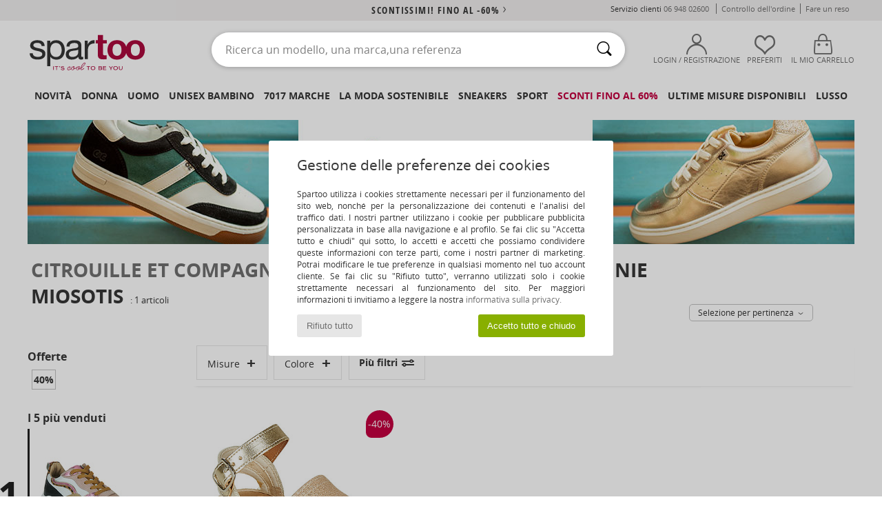

--- FILE ---
content_type: text/html; charset=UTF-8
request_url: https://www.spartoo.it/modello-66579925-Citrouille-et-Compagnie-MIOSOTIS.php
body_size: 46891
content:

	<!DOCTYPE html>
		<html>
		<head>
			<meta charset="utf-8" />
			<meta name="viewport" content="width=device-width, initial-scale=1.0, minimum-scale=1.0, maximum-scale=1.0, user-scalable=no">
			<meta name="msapplication-navbutton-color" content="#C30040" />
			<meta http-equiv="Content-Type" content="text/html; charset=utf-8" /><meta name="robots" content="noodp" /><link rel="alternate" media="only screen and (max-width: 640px)" href="https://www.spartoo.it/mobile/modello-66579925-Citrouille-et-Compagnie-MIOSOTIS.php" /><link rel="alternate" media="handheld" href="https://www.spartoo.it/mobile/modello-66579925-Citrouille-et-Compagnie-MIOSOTIS.php" /><title>Scarpe Sandali Citrouille et Compagnie MIOSOTIS  - Consegna gratuita | Spartoo.it</title><meta name="keywords" content="spartoo, spartoo.it, Citrouille et Compagnie
" /><meta name="description" content="Scopri la collezione di Citrouille et Compagnie miosotis sul sito Spartoo ✓ Spedizione e Reso Gratuito ► Ordina al miglior prezzo i tuoi Citrouille et Compagnie miosotis  su SPARTOO! " />
<link rel="alternate" href="https://www.spartoo.com/modele-66579925-Citrouille-et-Compagnie-MIOSOTIS.php#rst" hreflang="fr" />
<link rel="alternate" href="https://www.spartoo.co.uk/model-66579925-Citrouille-et-Compagnie-MIOSOTIS.php#rst" hreflang="en-gb" />
<link rel="alternate" href="https://www.spartoo.es/modelo-66579925-Citrouille-et-Compagnie-MIOSOTIS.php#rst" hreflang="es-es" />
<link rel="alternate" href="https://www.spartoo.de/Modell-66579925-Citrouille-et-Compagnie-MIOSOTIS.php#rst" hreflang="de-de" />
<link rel="alternate" href="https://www.spartoo.it/modello-66579925-Citrouille-et-Compagnie-MIOSOTIS.php#rst" hreflang="it-it" />
<link rel="alternate" href="https://www.spartoo.eu/model-66579925-Citrouille-et-Compagnie-MIOSOTIS.php#rst" hreflang="en" />
<link rel="alternate" href="https://www.spartoo.nl/model-66579925-Citrouille-et-Compagnie-MIOSOTIS.php#rst" hreflang="nl-nl" />
<link rel="alternate" href="https://www.spartoo.pl/model-66579925-Citrouille-et-Compagnie-MIOSOTIS.php#rst" hreflang="pl-pl" />
<link rel="alternate" href="https://www.spartoo.se/modell-66579925-Citrouille-et-Compagnie-MIOSOTIS.php#rst" hreflang="sv-se" />
<link rel="alternate" href="https://www.spartoo.dk/model-66579925-Citrouille-et-Compagnie-MIOSOTIS.php#rst" hreflang="da-dk" />
<link rel="alternate" href="https://www.spartoo.fi/malli-66579925-Citrouille-et-Compagnie-MIOSOTIS.php#rst" hreflang="fi-fi" />
<link rel="alternate" href="https://www.spartoo.gr/model-66579925-Citrouille-et-Compagnie-MIOSOTIS.php#rst" hreflang="el-gr" />
<link rel="alternate" href="https://www.spartoo.pt/modelo-66579925-Citrouille-et-Compagnie-MIOSOTIS.php#rst" hreflang="pt-pt" />
<link rel="alternate" href="https://www.spartoo.be/model-66579925-Citrouille-et-Compagnie-MIOSOTIS.php#rst" hreflang="nl-be" />
<link rel="alternate" href="https://www.spartoo.cz/model-66579925-Citrouille-et-Compagnie-MIOSOTIS.php#rst" hreflang="cs-cz" />
<link rel="alternate" href="https://www.spartoo.net/model-66579925-Citrouille-et-Compagnie-MIOSOTIS.php#rst" hreflang="en-us" />
<link rel="alternate" href="https://www.spartoo.cn/model-66579925-Citrouille-et-Compagnie-MIOSOTIS.php#rst" hreflang="" />
<link rel="alternate" href="https://www.spartoo.sk/model-66579925-Citrouille-et-Compagnie-MIOSOTIS.php#rst" hreflang="sk-sk" />
<link rel="alternate" href="https://www.spartoo.hu/modell-66579925-Citrouille-et-Compagnie-MIOSOTIS.php#rst" hreflang="hu-hu" />
<link rel="alternate" href="https://www.spartoo.ro/model-66579925-Citrouille-et-Compagnie-MIOSOTIS.php#rst" hreflang="ro-ro" />
<link rel="alternate" href="https://www.spartoo.si/model-66579925-Citrouille-et-Compagnie-MIOSOTIS.php#rst" hreflang="si-si" />
<link rel="alternate" href="https://www.spartoo.com.hr/model-66579925-Citrouille-et-Compagnie-MIOSOTIS.php#rst" hreflang="hr-hr" />
<link rel="alternate" href="https://fr.spartoo.ch/modele-66579925-Citrouille-et-Compagnie-MIOSOTIS.php#rst" hreflang="ch-FR" />
<link rel="alternate" href="https://de.spartoo.ch/Modell-66579925-Citrouille-et-Compagnie-MIOSOTIS.php#rst" hreflang="ch-DE" />
<link rel="alternate" href="https://it.spartoo.ch/modello-66579925-Citrouille-et-Compagnie-MIOSOTIS.php#rst" hreflang="ch-IT" />
		<link rel="stylesheet" href="https://imgext.spartoo.it/css/styles_desktop_SP-202601282.css" media="all" />
		<link rel="stylesheet" href="https://imgext.spartoo.it/css/css_desktop_SP_it-202601282.css" media="all" />
	<link rel="search" type="application/opensearchdescription+xml" title="www.spartoo.it" href="/searchEngine.xml" />
		<script type="text/javascript" nonce="dcbae39cdbfa857981f235f293fdf9bf">
			window.onerror = function (msg, err_url, line, column, error) {

				if(msg == "ResizeObserver loop limit exceeded" ||
					msg == "ResizeObserver loop completed with undelivered notifications.") {
					return;
				}

				let details = "";
				if(typeof error != "undefined" && error !== null) {
					if(typeof error.stack == "string") {
						details = error.stack;
					} else if(typeof error.toString == "function") {
						details = error.toString();
					}
				}

				var source_code = document.documentElement.innerHTML.split("\n");
				source_code.splice(line + 0, source_code.length - (line + 0));
				source_code.splice(0, line - 0);

				var post_data = "action=insert&msg=" + encodeURIComponent(msg)
					+ "&err_url=" + encodeURIComponent(err_url)
					+ "&line=" + encodeURIComponent(line)
					+ "&column=" + encodeURIComponent(column)
					+ "&error=" + encodeURIComponent(details)
					+ "&browser=" + encodeURIComponent(navigator.userAgent)
					+ "&source_code=" + encodeURIComponent(source_code.join("\n"));

				var XhrObj = new XMLHttpRequest();

				XhrObj.open("GET", "/ajax/save_javascript_error.php" + "?" + post_data);

				XhrObj.send(null);
			};
		</script>
	<script type="text/javascript" crossorigin="anonymous" src="https://imgext.spartoo.it/js/min/js_desktop_it.min-202601282.js"></script>
	<script type="text/javascript" crossorigin="anonymous" src="https://imgext.spartoo.it/js/min/js_async_it.min-202601282.js" async defer ></script>
	<script type="text/javascript" crossorigin="anonymous" src="https://imgext.spartoo.it/js/libext/jquery/jquery.produits.js"></script>
		<link rel="apple-touch-icon" sizes="180x180" href="https://imgext.spartoo.it/images/favicon/apple-touch-icon.png" />
		<link rel="icon" type="image/png" sizes="32x32" href="https://imgext.spartoo.it/images/favicon/favicon-32x32.png" />
		<link rel="icon" type="image/png" sizes="16x16" href="https://imgext.spartoo.it/images/favicon/favicon-16x16.png" />
		<link rel="manifest" href="/images/favicon/manifest.json" />
		<link rel="mask-icon" href="https://imgext.spartoo.it/images/favicon/safari-pinned-tab.svg" color="#C30040" />
		<meta name="theme-color" content="#C30040" /><style type="text/css" media="all">@import "https://imgext.spartoo.it/css/productList_SP-202601282.css";</style><script type="text/javascript">
			var size_selected = false;
			function sessionCustomer(id){
				var sessionId = parseInt(id);
				return sessionId;
			}
			var sessionId = parseInt(0)</script>
</head>

<body><div id="maskBlack" onclick="hide(document.getElementById('maskBlack'));hide(document.getElementById('size_grid'));return false;"></div>
				<a class="skip-link" href="#skip-link-anchor">Passa al contenuto principale</a>
			<div id="popup_alert_parent"></div>
			<script>
				/**
				 * Fonction qui détermine si on met les cookies selon le choix du visiteur + gestion gtag
				 * @param  bool $allow_cookies Choix du visiteur du l'acceptation des cookies (1 ou 0)
				 */
				function verifCookies(allow_cookies){

					if(typeof gtag != "undefined") {
						if(allow_cookies == 1) {
							gtag("consent", "update", {
								"ad_storage": "granted",
								"analytics_storage": "granted",
								"ad_user_data": "granted",
								"ad_personalization": "granted"
							});
						} else {
							gtag("consent", "update", {
								"ad_storage": "denied",
								"analytics_storage": "denied",
								"ad_user_data": "denied",
								"ad_personalization": "denied"
							});
						}
					}

					if(allow_cookies == 1) {
						window.uetq = window.uetq || [];
						window.uetq.push("consent", "update", {"ad_storage": "granted"});
					} else {
						window.uetq = window.uetq || [];
						window.uetq.push("consent", "update", {"ad_storage": "denied"});
					}

					// #1208822 - Activation des tags
					if(allow_cookies == 1 && typeof load_tag === "function") {
						load_tag();
						setTimeout(unload_tag, SP.tags.timeout);
					}

					if($.ajax) {
						$.ajax({
							type: "GET",
							url: "../ajax/allow_cookies.php",
							data: "allow_cookies=" + allow_cookies
						}).done(function(result) {
							$(".cookies_info").hide();
						});
					} else {
						$(".cookies_info").hide();
					}
				}
			</script>


			<div class="cookies_info">
				<div class="cookies_info-pop">
					<div class="cookies_info-pop-title">Gestione delle preferenze dei cookies</div>
					<div class="cookies_info-pop-text">Spartoo utilizza i cookies strettamente necessari per il funzionamento del sito web, nonché per la personalizzazione dei contenuti e l'analisi del traffico dati. I nostri partner utilizzano i cookie per pubblicare pubblicità personalizzata in base alla navigazione e al profilo. Se fai clic su "Accetta tutto e chiudi" qui sotto, lo accetti e accetti che possiamo condividere queste informazioni con terze parti, come i nostri partner di marketing. Potrai modificare le tue preferenze in qualsiasi momento nel tuo account cliente. Se fai clic su "Rifiuto tutto", verranno utilizzati solo i cookie strettamente necessari al funzionamento del sito. Per maggiori informazioni ti invitiamo a leggere la nostra <a href="https://www.spartoo.it/informatica-e-liberta.php">informativa sulla privacy.</a></div>
					<div class="cookies_info-pop-buttons">
						<button class="cookies_info-pop-buttons-refuse" onclick="javascript:verifCookies(0);">Rifiuto tutto</button>
						<button class="cookies_info-pop-buttons-accept" onclick="javascript:verifCookies(1);">Accetto tutto e chiudo</button>
					</div>
				</div>
			</div><script>
			var TEXT_SEARCH_SUGGESTIONS = "Suggerimenti di ricerca";
			var HEADER_MENU_TREND_NOW = "Tendenze del momento";
			var TEXT_SEARCH_BEST_SALES = "Best seller";
			var testAB_MDR4 = null;
		</script>
			<script>
				$(
					function(){
						SP.HeaderFront.header_services_init([{"index":"<a href=\"saldi.php\">scontissimi! fino al -60%<i class=\"icon-flecheDroite\"><\/i><\/a>"},{"index":"Consegna e reso gratuiti"}], 0, 105);
					}
				);
			</script><div id="header_services"><div></div></div><div id="parent">
			<script type="text/javascript">
				function timer_op_right() {}
			</script>
				<header id="header">
					<div class="topLine">
						<div>
							<span>
							Servizio clienti&nbsp;
							<a id="callNumber" href="tel:06 948 02600">06 948 02600<span id="call_horaires">lunedi - venerdi : 9h - 17h</span></a>&nbsp;
							</span>
							<a href="https://www.spartoo.it/conto?commande=1" >Controllo dell'ordine</a>
							<a href="javascript:faq_popup('retour');">Fare un reso</a>
							
							
							
						</div>
					</div>
						<div class="header_top">
					<a href="/" class="logo">
						<img src="https://imgext.spartoo.it/includes/languages/italian/images/topLogo.svg" alt="Spartoo" />
					</a>
						<form  class="searchContainer search headerSearch" action="search.php" method="get" id="form_search"><input class="headerSearchBar" type="text" name="keywords" id="keywords_field" autocomplete="off" value="" onfocus="completeSearchEngine();" onclick="displayDefaultResults();" placeholder="Ricerca un modello, una marca,una referenza"  /><button id="submit_search" class="valid_search" type="submit" aria-label="Ricerca"><i class="icon-rechercher"></i></button>
						</form>
						<div class="headerOptions">
							<div class="headerOption">

								<a href="https://www.spartoo.it/conto" ><i class="icon-persoCompte "></i>Login / Registrazione</a></div><div class="headerOption">
				<a href="https://www.spartoo.it/wishList_sp.php"><i class="icon-coeur"></i>Preferiti</a></div>			<div class="headerOption" onmouseover="if(typeof(get_panier_hover) != 'undefined'){get_panier_hover();}">
								<a href="carrello.php"><i class="icon-panier"></i>Il mio carrello</a><div id="topPanier">
								</div>
							</div>
						</div>
					</div>
				</header>
		
		<nav id="nav"><ul id="onglets" onmouseover="if(typeof SP != 'undefined' && typeof SP.front != 'undefined' && typeof SP.front.lazyLoader != 'undefined'){ SP.front.lazyLoader.lazyHeader(); }"><div style="width:calc((100% - 1200px)/2);"></div>
			<li><a href="novita.php" >Novità</a>
				<div id="menuGlobal">
					<div>
						<div class="headerMenu_linkListTitle"><a href="novita-donna.php" >Donna</a></div>
						<div class="listLiens_specialLink_newF" style="background: url(https://imgext.spartoo.it/images//header_menu_new_sprite_ah---20251215.jpg) no-repeat 0 0;"></div>
						<div><a href="novita-donna.php" >Collezione Autunno / Inverno</a></div>
						<a href="novita-donna-scarpe.php" >Novità scarpe.</a><br />
						<a href="novita-donna-abbigliamento.php" >Novità abbigliamento</a><br />
						<a href="novita-donna-borse.php" >Novità borse</a><br />&nbsp;<br />
						<a href="novita-settimana-donna.php" >Novità della settimana</a> <br />
						<a href="novita-mese-donna.php" >Novità del mese</a> <br />
						<div><a href="Prezzi-Bassi-st-11979-0-donna.php" >Selezione donna a meno di 70€  <i class="icon-flecheDroite"></i></a></div>
						<div><a href="novita-donna.php" >Tutte le novità della stagione</a> <i class="icon-flecheDroite"></i></div>
					</div><div>
						<div class="headerMenu_linkListTitle"><a href="novita-uomo.php" >Uomo</a></div>
						<div class="listLiens_specialLink_newH" style="background: url(https://imgext.spartoo.it/images//header_menu_new_sprite_ah---20251215.jpg) no-repeat 0 -87px;"></div>
						<div><a href="novita-uomo.php" >Collezione Autunno / Inverno</a></div>
						<a href="novita-uomo-scarpe.php" >Novità scarpe.</a><br />
						<a href="novita-uomo-abbigliamento.php" >Novità abbigliamento</a><br />
						<a href="novita-uomo-borse.php" >Novità borse</a><br />&nbsp;<br />
						<a href="novita-settimana-uomo.php" >Novità della settimana</a><br/>
						<a href="novita-mese-uomo.php" >Novità del mese</a><br />
						<div><a href="Prezzi-Bassi-st-11979-0-uomo.php" >Selezione uomo a meno di 70€  <i class="icon-flecheDroite"></i></a></div>
						<div><a href="novita-uomo.php" >Tutte le novità della stagione</a> <i class="icon-flecheDroite"></i></div>
					</div><div>
						<div class="headerMenu_linkListTitle"><a href="novita-bambini.php" >Unisex bambino</a></div>
						<div class="listLiens_specialLink_newK" style="background: url(https://imgext.spartoo.it/images//header_menu_new_sprite_ah---20251215.jpg) no-repeat 0 -174px;"></div>
						<div><a href="novita-bambini.php" >Collezione Autunno / Inverno</a></div>
						<a href="novita-bambini-scarpe.php" >Novità scarpe.</a><br />
						<a href="novita-bambini-abbigliamento.php" >Novità abbigliamento</a><br />
						<a href="novita-bambini-borse.php" >Novità borse</a><br />&nbsp;<br />
						<a href="novita-settimana-bambini.php" >Novità della settimana</a><br/>
						<a href="novita-mese-bambini.php" >Novità del mese</a> <br />
						<div><a href="Prezzi-Bassi-st-11979-0-bambini.php" >Selezione bambini a meno di 70€  <i class="icon-flecheDroite"></i></a></div>
						<div><a href="novita-bambini.php" >Tutte le novità della stagione</a> <i class="icon-flecheDroite"></i></div>
					</div><div>
						<div class="headerMenu_linkListTitle"><a href="scarpe-lusso.php?classement=NEW_PRODUCTS" >Lusso</a></div>
						<div class="listLiens_specialLink_newK" style="background: url(https://imgext.spartoo.it/images//header_menu_luxe---20251215.jpg) no-repeat 0 0;"></div>
						<div><a href="scarpe-lusso.php?classement=NEW_PRODUCTS" >Collezione Autunno / Inverno</a></div>
						<a href="scarpe-lusso-scarpe.php?classement=NEW_PRODUCTS" >Novità scarpe.</a><br />
						<a href="scarpe-lusso-abbigliamento.php?classement=NEW_PRODUCTS" >Novità abbigliamento</a><br />
						<a href="scarpe-lusso-borse.php?classement=NEW_PRODUCTS" >Novità borse</a><br />
						<br />
						<br /><br /><br />
						<div><a href="scarpe-lusso.php?classement=NEW_PRODUCTS" >Tutte le novità della stagione</a> <i class="icon-flecheDroite"></i></div>
					</div><div><div class="headerMenu_linkListTitle"><a href="tendenza-moda.php?filterGender=f">Ispirazioni Donna</a></div><a href="tendenza-moda.php?tendance_id=32213" >Accogliente</a><br /><a href="tendenza-moda.php?tendance_id=32165" >Sfumature di marrone</a><br /><a href="tendenza-moda.php?tendance_id=32117" >Energia da ragazza cool</a><br /><a href="tendenza-moda.php?tendance_id=32069" >Stile scandinavo</a><br /><div class="headerMenu_linkListTitle"><a href="tendenza-moda.php?filterGender=h" class="header_gender_trend_link">Ispirazioni Uomo</a></div><a href="tendenza-moda.php?tendance_id=32237" >City break</a><br /><a href="tendenza-moda.php?tendance_id=32189" >Maglie morbide</a><br /><a href="tendenza-moda.php?tendance_id=32141" >Maglioni stagionali</a><br /><a href="tendenza-moda.php?tendance_id=32093" >Nomade urbano</a><br />
					<a href="service_cadeau.php" class="header_carteKdo" style="margin-top:20px;">
						<img class="lazyHeader" src="https://imgext.spartoo.it/images/trans.gif" data-original="https://imgext.spartoo.it/images/header_menu_carteKdo.gif" alt="Offri la moda in regalo" />
						Carta regalo
					</a>
				</div>
			</div>
		</li>
		<li><a href="donna.php">Donna</a>
			<div id="menuFemme"><div>
					<div class="headerMenu_linkListTitle"><a href="scarpe-donna.php" >Scarpe donna</a></div>
					<a href="Sneakers-donna-st-10217-10157-0.php" ><i class="icon-sneakers"></i> Sneakers</a><br /><a href="Stivaletti-donna-st-10217-10127-0.php" ><i class="icon-boots"></i> Stivaletti / Stivali</a><br /><a href="Ciabatte-Zoccoli-donna-st-10217-10139-0.php" ><i class="icon-mules"></i> Ciabatte / Zoccoli</a><br /><a href="stivali-donna-st-10217-10124-0.php" ><i class="icon-bottes"></i> Stivali</a><br /><a href="Pantofole-donna-st-10217-10141-0.php" ><i class="icon-chaussons"></i> Pantofole</a><br /><a href="Mocassini-et-Scarpe-da-barca-donna-st-10217-10129-0.php" ><i class="icon-mocassins"></i> Mocassini & Scarpe da barca</a><br /><a href="Derby-et-Richelieu-donna-st-10217-10156-0.php" ><i class="icon-derbies"></i> Derby & Richelieu</a><br /><a href="Decollete-donna-st-10217-10134-0.php" ><i class="icon-escarpins"></i> Décolleté</a><br /><a href="Scarpe-sport-donna-st-10217-10005-0.php" ><i class="icon-sport"></i> Scarpe sport</a><br /><a href="Sandali-donna-st-10217-10148-0.php" ><i class="icon-sandales"></i> Sandali</a><br /><a href="Slip-on-donna-st-10217-10152-0.php" ><i class="icon-slipon"></i> Slip on</a><br /><a href="Ballerine-donna-st-10217-10119-0.php" ><i class="icon-ballerines"></i> Ballerine</a><br />
					<div><a href="Prezzi-Bassi-st-11979-0-donna-scarpe.php" >Scarpe donna sotto i 60€  <i class="icon-flecheDroite"></i></a></div>
					<div><a href="scarpe-donna.php" >Selezione completa scarpe donna <i class="icon-flecheDroite"></i></a></div>
				</div><div>
					<div class="headerMenu_linkListTitle"><a href="abbigliamento-donna.php" >Abbigliamento donna</a></div>
					<a href="Cappotti-donna-st-10617-10168-0.php" ><i class="icon-manteaux"></i> Cappotti</a><br /><a href="Giacche-donna-st-10617-10174-0.php" ><i class="icon-vestes"></i> Giacche</a><br /><a href="T-shirt-ET-Polo-donna-st-10617-10170-0.php" ><i class="icon-tshirt"></i> T-shirt & Polo</a><br /><a href="Maglierie-e-Pullover-donna-st-10617-10171-0.php" ><i class="icon-pulls"></i> Maglierie e Pullover</a><br /><a href="Joggings-ET-pantaloni-da-tuta-donna-st-10617-10997-0.php" ><i class="icon-joggings"></i> Joggings & pantaloni da tuta</a><br /><a href="Felpe-donna-st-10617-10801-0.php" ><i class="icon-sweats"></i> Felpe</a><br /><a href="Jeans-donna-st-10617-10176-0.php" ><i class="icon-jeans"></i> Jeans</a><br /><a href="Vestiti-donna-st-10617-10515-0.php" ><i class="icon-robes"></i> Vestiti</a><br /><a href="Pantaloni-donna-st-10617-10179-0.php" ><i class="icon-pantalons"></i> Pantaloni</a><br /><a href="Gonne-donna-st-10617-10508-0.php" ><i class="icon-jupes"></i> Gonne</a><br /><a href="Tute-jumpsuit-donna-st-10617-10791-0.php" ><i class="icon-salopettes"></i> Tuta jumpsuit / Salopette</a><br /><a href="Camicie-ET-Tunique-donna-st-10617-10183-0.php" ><i class="icon-blouses"></i> Top / Blusa</a><br />
					<div><a href="Prezzi-Bassi-st-11979-0-donna-abbigliamento.php" >Abbigliamento donna sotto 60€  <i class="icon-flecheDroite"></i></a></div>
					<div><a href="abbigliamento-donna.php" >Selezione completa abiti donna <i class="icon-flecheDroite"></i></a></div>
				</div><div>
					<div class="headerMenu_linkListTitle"><a href="Biancheria-Intima-st-11474-0-donna.php" >Biancheria intima donna</a></div>
					<a href="Slip-donna-st-11474-11392-0.php" ><i class="icon-slips"></i> Slip</a><br /><a href="Altri-tipi-di-biancheria-intima-lingerie-donna-st-11474-11393-0.php" ><i class="icon-underwear"></i> Altri tipi di biancheria intima/ lingerie</a><br /><a href="Reggiseni-donna-st-11474-10191-0.php" ><i class="icon-soutifs"></i> Reggiseni</a><br />
					<br />
					<div class="headerMenu_linkListTitle"><a href="borse-donna.php" >Borse da donna</a></div>
					<a href="Zaini-donna-st-10568-10162-0.php" ><i class="icon-sacados"></i> Zaini</a><br /><a href="Borsette-donna-st-10568-10160-0.php" ><i class="icon-sacamain"></i> Borsette</a><br /><a href="Bisacce-Tracolle-donna-st-10568-10147-0.php" ><i class="icon-bandouliere"></i> Bisacce / Tracolle</a><br /><a href="Pochette-Borselli-donna-st-10568-10677-0.php" ><i class="icon-pochette"></i> Pochette / Borselli</a><br /><a href="Portafogli-donna-st-10568-10201-0.php" ><i class="icon-portefeuille"></i> Portafogli / Porta monete</a><br /><a href="Borsoni-donna-st-10568-10213-0.php" ><i class="icon-valise"></i> Borsoni</a><br /><a href="Tote-bag-Borsa-shopping-donna-st-10568-10674-0.php" ><i class="icon-cabas"></i> Tote bag / Borsa shopping</a><br />
					<div><a href="Prezzi-Bassi-st-11979-0-donna-borse.php" >Borse donna sotto 60€  <i class="icon-flecheDroite"></i></a></div>
					<div><a href="borse-donna.php" >Selezione completa borse donna <i class="icon-flecheDroite"></i></a></div>
				</div><div>
					<div class="headerMenu_linkListTitle"><a href="bellezza-donna.php" >Bellezza</a></div>
					<a href="Cura-dei-capelli-donna-st-485-428-0.php" ><i class="icon-shampoing"></i> Cura dei capelli</a><br /><a href="Profumi-donna-st-485-426-0.php" ><i class="icon-parfums"></i> Profumi</a><br /><a href="Trucco-viso-donna-st-485-424-0.php" ><i class="icon-teint"></i> Trucco viso</a><br /><a href="Corpo-e-Bagno-donna-st-485-421-0.php" ><i class="icon-corps"></i> Corpo e Bagno</a><br />
					<br /><div class="headerMenu_linkListTitle"><a href="scarpe-lusso.php">Lusso</a></div>
					<a href="Stivaletti-donna-st-10641-10127-0.php" ><i class="icon-boots"></i> Stivaletti / Stivali</a><br /><a href="Sneakers-donna-st-10641-10157-0.php" ><i class="icon-sneakers"></i> Sneakers</a><br /><a href="Pantofole-donna-st-10641-10141-0.php" ><i class="icon-chaussons"></i> Pantofole</a><br />
					<br>
					<div class="headerMenu_linkListTitle"><a href="orologi-donna.php" >Gioielli</a></div>
					<a href="Occhiali-da-sole-donna-st-17-9847-0.php" ><i class="icon-solaire"></i> Occhiali da sole</a><br /><a href="Gioielli-donna-st-17-10522-0.php" ><i class="icon-bijoux"></i> Gioielli</a><br /><a href="Orologi-e-gioielli-donna-st-17-10494-0.php" ><i class="icon-montres"></i> Orologi e gioielli</a><br />
				</div><div>
					<div class="headerMenu_linkListTitle"><a href="scarpe-sport-donna.php#rst">Sport</a></div>
					<a href="selezione-sport-indoor-402-donna.php" ><i class="icon-indoor"></i> Sport Indoor</a><br /><a href="selezione-bmx-skateboard-413-donna.php" ><i class="icon-skate2"></i> BMX / Skateboard</a><br /><a href="selezione-fitness-training-405-donna.php" ><i class="icon-fitness"></i> Fitness / Training</a><br /><a href="selezione-nuoto-411-donna.php" ><i class="icon-natation"></i> Nuoto</a><br />
					<br />
					<div class="headerMenu_linkListTitle" style="font-family: OpenSansCond, Arial, sans-serif;">Visualizza la selezione</div>
					<a href="made-in-italia-st-11566-0-donna.php" ><img src="https://imgext.spartoo.it/images//flags_alt/flag_it.png" width="15" alt="Made in Italia" /> Made in Italia</a><br />
					<a href="scarpe-ecosostenibili-donna.php" ><i class="icon-eco" style="color: #428863;"></i> Ecoresponsabile</a><br />
					
					<a href="Prezzi-Bassi-st-11979-0-donna.php" >Selezione sotto i 70€</a><br />
					<div class="headerMenu_linkListTitle"><a href="tendenza-moda.php?filterGender=f" class="header_gender_trend_link">Ispirazioni</a></div>
					<a href="service_cadeau.php" class="header_carteKdo" style="margin-top:20px;">
						<img class="lazyHeader" src="https://imgext.spartoo.it/images/trans.gif" data-original="https://imgext.spartoo.it/images/header_menu_carteKdo.gif" alt="Offri la moda in regalo" />
						Carta regalo
					</a>
				</div></div>
		</li>
		<li><a href="uomo.php">Uomo</a>
			<div id="menuHomme">
				<div>
					<div class="headerMenu_linkListTitle"><a href="scarpe-uomo.php" >Scarpe uomo</a></div>
					<a href="Sneakers-uomo-st-10218-10157-0.php" ><i class="icon-sneakers"></i> Sneakers</a><br /><a href="Stivaletti-uomo-st-10218-10127-0.php" ><i class="icon-boots"></i> Stivaletti / Stivali</a><br /><a href="Derby-et-Richelieu-uomo-st-10218-10156-0.php" ><i class="icon-derbies"></i> Derby & Richelieu</a><br /><a href="Ciabatte-Zoccoli-uomo-st-10218-10139-0.php" ><i class="icon-mules"></i> Ciabatte / Zoccoli</a><br /><a href="Scarpe-sport-uomo-st-10218-10005-0.php" ><i class="icon-sport"></i> Scarpe sport</a><br /><a href="Pantofole-uomo-st-10218-10141-0.php" ><i class="icon-chaussons"></i> Pantofole</a><br /><a href="stivali-uomo-st-10218-10124-0.php" ><i class="icon-bottes"></i> Stivali</a><br /><a href="Scarpe-Skate-uomo-st-10218-10150-0.php" ><i class="icon-skate"></i> Skate</a><br /><a href="Mocassini-et-Scarpe-da-barca-uomo-st-10218-10129-0.php" ><i class="icon-mocassins"></i> Mocassini & Scarpe da barca</a><br /><a href="Slip-on-uomo-st-10218-10152-0.php" ><i class="icon-slipon"></i> Slip on</a><br /><a href="infradito-uomo-st-10218-10155-0.php" ><i class="icon-tongs"></i> Infradito</a><br /><a href="Sandali-uomo-st-10218-10148-0.php" ><i class="icon-sandales"></i> Sandali</a><br />
					<div><a href="Prezzi-Bassi-st-11979-0-uomo-scarpe.php" >Scarpe uomo a meno di 70€  <i class="icon-flecheDroite"></i></a></div>
					<div><a href="scarpe-uomo.php" >Selezione completa scarpe uomo <i class="icon-flecheDroite"></i></a></div>
				</div><div>
					<div class="headerMenu_linkListTitle"><a href="abbigliamento-uomo.php" >Abbigliamento uomo</a></div>
					<a href="T-shirt-ET-Polo-uomo-st-10617-10170-0.php" ><i class="icon-tshirt"></i> T-shirt & Polo</a><br /><a href="Felpe-uomo-st-10617-10801-0.php" ><i class="icon-sweats"></i> Felpe</a><br /><a href="Cappotti-uomo-st-10617-10168-0.php" ><i class="icon-manteaux"></i> Cappotti</a><br /><a href="Giacche-uomo-st-10617-10174-0.php" ><i class="icon-vestes"></i> Giacche</a><br /><a href="Joggings-ET-pantaloni-da-tuta-uomo-st-10617-10997-0.php" ><i class="icon-joggings"></i> Joggings & pantaloni da tuta</a><br /><a href="Jeans-uomo-st-10617-10176-0.php" ><i class="icon-jeans"></i> Jeans</a><br /><a href="Maglierie-e-Pullover-uomo-st-10617-10171-0.php" ><i class="icon-pulls"></i> Maglierie e Pullover</a><br /><a href="Camicie-uomo-st-10617-10166-0.php" ><i class="icon-chemises"></i> Camicie</a><br /><a href="Pantaloni-uomo-st-10617-10179-0.php" ><i class="icon-pantalons"></i> Pantaloni</a><br /><a href="Costumi-da-bagno-uomo-st-10617-10193-0.php" ><i class="icon-maillotsbain"></i> Costumi da bagno</a><br /><a href="Pantaloncini-ET-Bermuda-uomo-st-10617-10181-0.php" ><i class="icon-bermudas"></i> Pantaloncini & Bermuda</a><br /><a href="Pigiami-uomo-st-10617-9988-0.php" ><i class="icon-pyjamas"></i> Pigiami</a><br />
					<div><a href="Prezzi-Bassi-st-11979-0-uomo-abbigliamento.php" >Abbigliamento uomo a meno di 70€  <i class="icon-flecheDroite"></i></a></div>
					<div><a href="abbigliamento-uomo.php" >Selezione completa abiti uomo <i class="icon-flecheDroite"></i></a></div>
				</div><div>
					<div class="headerMenu_linkListTitle"><a href="Biancheria-Intima-st-11474-0-uomo.php" >Biancheria intima uomo</a></div>
					<a href="Boxer-uomo-st-11474-10185-0.php" ><i class="icon-boxers"></i> Boxer</a><br /><a href="Slip-uomo-st-11474-10190-0.php" ><i class="icon-slips"></i> Slip</a><br /><a href="Mutande-uomo-uomo-st-11474-10187-0.php" ><i class="icon-calecons"></i> Mutande uomo</a><br />
					<br />
					<div class="headerMenu_linkListTitle"><a href="borse-uomo.php" >Borse da uomo</a></div>
					<a href="Zaini-uomo-st-10568-10162-0.php" ><i class="icon-sacados"></i> Zaini</a><br /><a href="Pochette-Borselli-uomo-st-10568-10677-0.php" ><i class="icon-pochette"></i> Pochette / Borselli</a><br /><a href="Borsoni-uomo-st-10568-10213-0.php" ><i class="icon-valise"></i> Borsoni</a><br /><a href="Portafogli-uomo-st-10568-10201-0.php" ><i class="icon-portefeuille"></i> Portafogli / Porta monete</a><br /><a href="Valigie-uomo-st-10568-10215-0.php" ><i class="icon-valise"></i> Valigie</a><br /><a href="Borse-da-sport-uomo-st-10568-10146-0.php" ><i class="icon-sacsport"></i> Borse da sport</a><br /><a href="Bisacce-Tracolle-uomo-st-10568-10147-0.php" ><i class="icon-bandouliere"></i> Bisacce / Tracolle</a><br />
					<div><a href="Prezzi-Bassi-st-11979-0-uomo-borse.php" >Borse uomo a meno di 70€  <i class="icon-flecheDroite"></i></a></div>
					<div><a href="borse-uomo.php" >Selezione completa borse uomo <i class="icon-flecheDroite"></i></a></div>
				</div><div>
					<div class="headerMenu_linkListTitle"><a href="bellezza-uomo.php" >Bellezza</a></div>
					<a href="Profumi-uomo-st-485-426-0.php" ><i class="icon-parfums"></i> Profumi</a><br /><a href="Prodotti-di-bellezza-uomo-st-485-429-0.php" ><i class="icon-beaute"></i> Prodotti di bellezza</a><br /><a href="Corpo-e-Bagno-uomo-st-485-421-0.php" ><i class="icon-corps"></i> Corpo e Bagno</a><br />
					<br />
					<div class="headerMenu_linkListTitle"><a href="scarpe-lusso.php">Lusso</a></div>
					<a href="T-shirt-ET-Polo-uomo-st-10641-10170-0.php" ><i class="icon-tshirt"></i> T-shirt & Polo</a><br /><a href="Boxer-uomo-st-10641-10185-0.php" ><i class="icon-boxers"></i> Boxer</a><br /><a href="Sneakers-uomo-st-10641-10157-0.php" ><i class="icon-sneakers"></i> Sneakers</a><br /><a href="Felpe-uomo-st-10641-10801-0.php" ><i class="icon-sweats"></i> Felpe</a><br />
					<br>
					<div class="headerMenu_linkListTitle"><a href="orologi-uomo.php" >Gioielli</a></div>
					<a href="Orologi-e-gioielli-uomo-st-17-10494-0.php" ><i class="icon-montres"></i> Orologi e gioielli</a><br /><a href="Occhiali-da-sole-uomo-st-17-9847-0.php" ><i class="icon-solaire"></i> Occhiali da sole</a><br /><a href="Gioielli-uomo-st-17-10522-0.php" ><i class="icon-bijoux"></i> Gioielli</a><br />
				</div><div>
					<div class="headerMenu_linkListTitle"><a href="scarpe-sport-uomo.php#rst">Sport</a></div>
					<a href="selezione-bmx-skateboard-413-uomo.php" ><i class="icon-skate2"></i> BMX / Skateboard</a><br /><a href="selezione-sport-indoor-402-uomo.php" ><i class="icon-indoor"></i> Sport Indoor</a><br /><a href="selezione-fitness-training-405-uomo.php" ><i class="icon-fitness"></i> Fitness / Training</a><br /><a href="selezione-trakking-412-uomo.php" ><i class="icon-rando"></i> Trakking</a><br />
					<br />
					<div class="headerMenu_linkListTitle" style="font-family: OpenSansCond, Arial, sans-serif;">Visualizza la selezione</div>
					<a href="made-in-italia-st-11566-0-uomo.php" ><img src="https://imgext.spartoo.it/images//flags_alt/flag_it.png" width="15" alt="Made in Italia" /> Made in Italia</a><br />
					<a href="scarpe-ecosostenibili-uomo.php" ><i class="icon-eco" style="color: #428863;"></i> Ecoresponsabile</a><br />
					
					<a href="Prezzi-Bassi-st-11979-0-uomo.php" >Selezione sotto i 70€</a><br />
					<div class="headerMenu_linkListTitle"><a href="tendenza-moda.php?filterGender=h" class="header_gender_trend_link">Ispirazioni</a></div>
					<a href="service_cadeau.php" class="header_carteKdo" style="margin-top:20px;">
						<img class="lazyHeader" src="https://imgext.spartoo.it/images/trans.gif" data-original="https://imgext.spartoo.it/images/header_menu_carteKdo.gif" alt="Offri la moda in regalo" />
						Carta regalo
					</a>
				</div>
			</div>
		</li>
		<li><a href="bambino.php">Unisex bambino</a>
			<div id="menuEnfant">
				<div>
					<div class="headerMenu_linkListTitle"><a href="neonato.php" >Neonato (0-2 anni)</a></div>
					<a href="Sneakers-st-32-10157.php" ><i class="icon-sneakers"></i> Sneakers</a><br /><a href="Stivaletti-st-32-10127.php" ><i class="icon-boots"></i> Stivaletti / Stivali</a><br /><a href="Pantofole-st-32-10141.php" ><i class="icon-chaussons"></i> Pantofole</a><br /><a href="Sandali-st-32-10148.php" ><i class="icon-sandales"></i> Sandali</a><br /><a href="Ciabatte-Zoccoli-st-32-10139.php" ><i class="icon-mules"></i> Ciabatte / Zoccoli</a><br />
					<a href="Completo-st-32-9990.php" > Completo</a><br /><a href="T-shirt-ET-Polo-st-32-10170.php" ><i class="icon-tshirt"></i> T-shirt & Polo</a><br /><a href="Cappotti-st-32-10168.php" ><i class="icon-manteaux"></i> Cappotti</a><br />
					<br /><br />
					<div><a href="Prezzi-Bassi-st-11979-0-bambini.php" >Selezione sotto i 70€  <i class="icon-flecheDroite"></i></a></div>
					<div><a href="neonato-scarpe.php" >Tutte le scarpe <i class="icon-flecheDroite"></i></a></div>
					<div><a href="neonato-abbigliamento.php" >Tutti gli articoli di abbigliamento <i class="icon-flecheDroite"></i></a></div>
					<div><a href="neonato-borse.php" >Tutte le borse <i class="icon-flecheDroite"></i></a></div>
				</div><div>
					<div class="headerMenu_linkListTitle"><a href="bambini.php" >Bambino/a (2-12 anni)</a></div>
					<a href="Sneakers-st-33-10157.php" ><i class="icon-sneakers"></i> Sneakers</a><br /><a href="Stivaletti-st-33-10127.php" ><i class="icon-boots"></i> Stivaletti / Stivali</a><br /><a href="Pantofole-st-33-10141.php" ><i class="icon-chaussons"></i> Pantofole</a><br /><a href="Ciabatte-Zoccoli-st-33-10139.php" ><i class="icon-mules"></i> Ciabatte / Zoccoli</a><br /><a href="Sandali-st-33-10148.php" ><i class="icon-sandales"></i> Sandali</a><br />
					<a href="T-shirt-ET-Polo-st-33-10170.php" ><i class="icon-tshirt"></i> T-shirt & Polo</a><br /><a href="Cappotti-st-33-10168.php" ><i class="icon-manteaux"></i> Cappotti</a><br /><a href="Felpe-st-33-10801.php" ><i class="icon-sweats"></i> Felpe</a><br />
					<a href="Zaini-st-33-10162.php" ><i class="icon-sacados"></i> Zaini</a><br /><a href="Cartelle-st-33-10610.php" ><i class="icon-cartable"></i> Cartelle</a><br />
					<div><a href="Prezzi-Bassi-st-11979-0-bambini.php" >Selezione sotto i 70€  <i class="icon-flecheDroite"></i></a></div>
					<div><a href="bambini-scarpe.php" >Tutte le scarpe <i class="icon-flecheDroite"></i></a></div>
					<div><a href="bambini-abbigliamento.php" >Tutti gli articoli di abbigliamento <i class="icon-flecheDroite"></i></a></div>
					<div><a href="bambini-borse.php" >Tutte le borse <i class="icon-flecheDroite"></i></a></div>
				</div><div>
					<div class="headerMenu_linkListTitle"><a href="adolescenti.php" >Adolescente (12-16 anni)</a></div>
					<a href="Sneakers-st-34-10157.php" ><i class="icon-sneakers"></i> Sneakers</a><br /><a href="Stivaletti-st-34-10127.php" ><i class="icon-boots"></i> Stivaletti / Stivali</a><br /><a href="Ciabatte-Zoccoli-st-34-10139.php" ><i class="icon-mules"></i> Ciabatte / Zoccoli</a><br /><a href="stivali-st-34-10124.php" ><i class="icon-bottes"></i> Stivali</a><br /><a href="Scarpe-sport-st-34-10005.php" ><i class="icon-sport"></i> Scarpe sport</a><br />
					<a href="Cappotti-st-34-10168.php" ><i class="icon-manteaux"></i> Cappotti</a><br /><a href="T-shirt-ET-Polo-st-34-10170.php" ><i class="icon-tshirt"></i> T-shirt & Polo</a><br /><a href="Joggings-ET-pantaloni-da-tuta-st-34-10997.php" ><i class="icon-joggings"></i> Joggings & pantaloni da tuta</a><br />
					<a href="Zaini-st-34-10162.php" ><i class="icon-sacados"></i> Zaini</a><br /><a href="Trousse-ed-astucci-st-34-10566.php" ><i class="icon-trousse"></i> Trousse ed astucci</a><br />
					<div><a href="Prezzi-Bassi-st-11979-0-bambini.php" >Selezione sotto i 70€  <i class="icon-flecheDroite"></i></a></div>
					<div><a href="adolescenti-scarpe.php" >Tutte le scarpe <i class="icon-flecheDroite"></i></a></div>
					<div><a href="adolescenti-abbigliamento.php" >Tutti gli articoli di abbigliamento <i class="icon-flecheDroite"></i></a></div>
					<div><a href="adolescenti-borse.php" >Tutte le borse <i class="icon-flecheDroite"></i></a></div>
				</div>
				<div>
					<div class="headerMenu_linkListTitle"><a href="marques.php">Tutte le nostre marche</a></div>
					<a href="birkenstock-bambini.php" >BIRKENSTOCK</a><br /><a href="Citrouille-et-Compagnie-b1154-bambini.php" >Citrouille et Compagnie</a><br /><a href="Converse-b5-bambini.php" >Converse</a><br /><a href="Crocs-b508-bambini.php" >Crocs</a><br /><a href="Dr.-Martens-b76-bambini.php" >Dr. Martens</a><br /><a href="Easy-Peasy-b7936-bambini.php" >Easy Peasy</a><br /><a href="GBB-b487-bambini.php" >GBB</a><br /><a href="Geox-b40-bambini.php" >Geox</a><br /><a href="Little-Mary-b806-bambini.php" >Little Mary</a><br /><a href="New-Balance-b337-bambini.php" >New Balance</a><br /><a href="skechers-bambini.php" >Skechers</a><br /><a href="UGG-b409-bambini.php" >UGG</a><br /><a href="adidas-bambini.php" >adidas</a><br />
					<div><a href="marche.php?gender=K" >Tutte le marche da bambino <i class="icon-flecheDroite"></i></a></div>
				</div><div>
					<div class="headerMenu_linkListTitle" style="font-family: OpenSansCond, Arial, sans-serif; font-size: 15px;">Marche in vista</div><a href="GBB-b487.php#rst">
						<img class="lazyHeader" src="https://imgext.spartoo.it/images/trans.gif" data-original="https://imgext.spartoo.it/images/header_kids_487---20251215.jpg" alt="GBB" />
					</a>
		<a href="service_cadeau.php" class="header_carteKdo" style="margin-top:20px;">
						<img class="lazyHeader" src="https://imgext.spartoo.it/images/trans.gif" data-original="https://imgext.spartoo.it/images/header_menu_carteKdo.gif" alt="Offri la moda in regalo" />
						Carta regalo
					</a>
				</div>
			</div>
		</li>
				<li>
					<a href="marche.php" id="headerMenuBrand">7017 Marche</a>
					<div id="menuBrand">
						<ul>
							<li>
								<p class="menuBrandDiv">Top 100</p>
								<div id="topBrand">
									<div class="listBrand"><span class="brandLetter">A</span><br /><a href="ALOHAS-b88139.php" >ALOHAS</a><br />
						<a href="adidas.php" class="bestBrand">adidas</a>
						<br><a href="Aigle-b16.php" >Aigle</a><br /><a href="Airstep-b511.php" >Airstep / A.S.98</a><br /><a href="Armani-Exchange-st-11503-0.php" >Armani Exchange</a><br /><a href="Art-b105.php" >Art</a><br /><a href="Asics-b63.php" >Asics</a><br /><span class="brandLetter">B</span><br /><a href="birkenstock.php" >BIRKENSTOCK</a><br /><a href="BOSS-b41020.php" >BOSS</a><br />
						<a href="BOTD-b29549.php" class="bestBrand">BOTD</a>
						<br><a href="Barbour-b1933.php" >Barbour</a><br />
						<a href="Betty-London-b939.php" class="bestBrand">Betty London</a>
						<br><a href="Blundstone-b30403.php" >Blundstone</a><br /><a href="Buffalo-b22.php" >Buffalo</a><br /><a href="Bugatti-b1634.php" >Bugatti</a><br /><span class="brandLetter">C</span><br /><a href="CallagHan-b1057.php" >CallagHan</a><br /><a href="Calvin-Klein-Jeans-b403.php" >Calvin Klein Jeans</a><br /><a href="Camper-b32.php" >Camper</a><br />
						<a href="Carlington-b472.php" class="bestBrand">Carlington</a>
						<br>
						<a href="Casual-Attitude-b985.php" class="bestBrand">Casual Attitude</a>
						<br>
									</div>
									<div class="listBrand"><a href="Chie-Mihara-b319.php" >Chie Mihara</a><br />
						<a href="Citrouille-et-Compagnie-b1154.php" class="bestBrand">Citrouille et Compagnie</a>
						<br><a href="Clarks-b21.php" >Clarks</a><br /><a href="Coach-b59002.php" >Coach</a><br /><a href="Converse-b5.php" >Converse</a><br /><a href="Crime-London-b88189.php" >Crime London</a><br /><a href="Crocs-b508.php" >Crocs</a><br /><span class="brandLetter">D</span><br /><a href="DVS-b20.php" >DVS</a><br /><a href="Dondup-b2667.php" >Dondup</a><br />
						<a href="Dr.-Martens-b76.php" class="bestBrand">Dr. Martens</a>
						<br>
						<a href="Dream-in-Green-b940.php" class="bestBrand">Dream in Green</a>
						<br><span class="brandLetter">E</span><br />
						<a href="Easy-Peasy-b7936.php" class="bestBrand">Easy Peasy</a>
						<br><a href="El-Naturalista-b43.php" >El Naturalista</a><br /><a href="Elisabetta-Franchi-b6520.php" >Elisabetta Franchi</a><br /><a href="Emporio-Armani-EA7-st-11503-0.php" >Emporio Armani EA7</a><br /><span class="brandLetter">F</span><br />
						<a href="Fashion-brands-b68758.php" class="bestBrand">Fashion brands</a>
						<br><a href="Felmini-b2071.php" >Felmini</a><br />
						<a href="Fericelli-b984.php" class="bestBrand">Fericelli</a>
						<br><a href="Fila-b1615.php" >Fila</a><br /><a href="FitFlop-b402.php" >FitFlop</a><br />
									</div>
									<div class="listBrand"><a href="Flower-Mountain-b39388.php" >Flower Mountain</a><br /><a href="Fluchos-b678.php" >Fluchos</a><br /><a href="Frau-b6226.php" >Frau</a><br /><a href="Fred-Perry-b801.php" >Fred Perry</a><br /><span class="brandLetter">G</span><br />
						<a href="GBB-b487.php" class="bestBrand">GBB</a>
						<br><a href="Geox-b40.php" >Geox</a><br /><a href="Giesswein-b243.php" >Giesswein</a><br /><a href="Globe-b31.php" >Globe</a><br /><a href="Guess-b775.php" >Guess</a><br /><span class="brandLetter">H</span><br /><a href="Hogan-b2715.php" >Hogan</a><br /><span class="brandLetter">I</span><br /><a href="IgIETCO-b59618.php" >IgI&CO</a><br /><span class="brandLetter">J</span><br />
						<a href="JB-Martin-b108.php" class="bestBrand">JB Martin</a>
						<br><a href="Jack-ET-Jones-b1483.php" >Jack & Jones</a><br /><span class="brandLetter">L</span><br /><a href="ralph-lauren.php" >Lauren Ralph Lauren</a><br /><a href="Levi-s-b95.php" >Levi's</a><br />
						<a href="Little-Mary-b806.php" class="bestBrand">Little Mary</a>
						<br><a href="Lumberjack-b788.php" >Lumberjack</a><br /><span class="brandLetter">M</span><br />
										</div>
										<div class="listBrand"><a href="MICHAEL-Michael-Kors-b2093.php" >MICHAEL Michael Kors</a><br /><a href="Mjus-b1061.php" >Mjus</a><br /><a href="Moma-b1385.php" >Moma</a><br /><a href="Moon-Boot-b692.php" >Moon Boot</a><br />
						<a href="Moony-Mood-b551.php" class="bestBrand">Moony Mood</a>
						<br><a href="Mou-b1566.php" >Mou</a><br /><span class="brandLetter">N</span><br /><a href="Napapijri-b1646.php" >Napapijri</a><br /><a href="NeroGiardini-b51792.php" >NeroGiardini</a><br /><a href="New-Balance-b337.php" >New Balance</a><br /><a href="New-Rock-b26.php" >New Rock</a><br /><a href="New-Era-b59860.php" >New-Era</a><br /><a href="Nike-b4.php" >Nike</a><br /><a href="No-Name-b424.php" >No Name</a><br /><span class="brandLetter">O</span><br /><a href="Only-b1500.php" >Only</a><br /><a href="Osiris-b29.php" >Osiris</a><br /><span class="brandLetter">P</span><br /><a href="palladium.php" >Palladium</a><br /><a href="Panama-Jack-b320.php" >Panama Jack</a><br /><a href="Patagonia-b671.php" >Patagonia</a><br /><a href="Peak-Mountain-b10404.php" >Peak Mountain</a><br />
						<a href="Pellet-b1526.php" class="bestBrand">Pellet</a>
						<br>
									</div>
									<div class="listBrand"><a href="People-Of-Shibuya-b27312.php" >People Of Shibuya</a><br /><a href="Philippe-Model-b49766.php" >Philippe Model</a><br /><a href="Pikolinos-b113.php" >Pikolinos</a><br /><a href="Pinko-b88585.php" >Pinko</a><br />
						<a href="ralph-lauren.php" class="bestBrand">Polo Ralph Lauren</a>
						<br><a href="Premiata-b1404.php" >Premiata</a><br /><a href="Puma-b36.php" >Puma</a><br /><span class="brandLetter">R</span><br /><a href="reebok.php" >Reebok Classic</a><br /><a href="Refresh-b1599.php" >Refresh</a><br /><span class="brandLetter">S</span><br /><a href="Sanita-b963.php" >Sanita</a><br /><a href="Saucony-b59.php" >Saucony</a><br /><a href="Save-The-Duck-b10369.php" >Save The Duck</a><br /><a href="Schott-b1463.php" >Schott</a><br /><a href="Sebago-b226.php" >Sebago</a><br /><a href="Shepherd-b1517.php" >Shepherd</a><br /><a href="skechers.php" >Skechers</a><br />
						<a href="So-Size-b1542.php" class="bestBrand">So Size</a>
						<br><a href="Sorel-b91.php" >Sorel</a><br /><a href="Steve-Madden-b494.php" >Steve Madden</a><br /><a href="Stonefly-b1327.php" >Stonefly</a><br /><span class="brandLetter">T</span><br />
										</div>
										<div class="listBrand"><a href="Tamaris-b595.php" >Tamaris</a><br /><a href="The-North-Face-b627.php" >The North Face</a><br /><a href="Timberland-b103.php" >Timberland</a><br /><a href="tommy-hilfiger.php" >Tommy Hilfiger</a><br /><a href="tommy-hilfiger.php" >Tommy Jeans</a><br /><span class="brandLetter">U</span><br />
						<a href="UGG-b409.php" class="bestBrand">UGG</a>
						<br><a href="Unisa-b233.php" >Unisa</a><br /><span class="brandLetter">V</span><br /><a href="Vagabond-Shoemakers-b688.php" >Vagabond Shoemakers</a><br /><a href="Valleverde-b781.php" >Valleverde</a><br /><a href="Vans-b52.php" >Vans</a><br /><a href="Victoria-b485.php" >Victoria</a><br /><a href="Vivienne-Westwood-b1355.php" >Vivienne Westwood</a><br /><span class="brandLetter">Y</span><br />
						<a href="Yurban-b1893.php" class="bestBrand">Yurban</a>
						<br>
									</div>
								</div>
							</li>
							<li>
								<p class="menuBrandDiv">A - B</p>
								<div id="brand1">
									<div class="listBrand"><span class="brandLetter">#</span><br /><a href="-47-Brand-b46517.php" >'47 Brand</a><br /><a href="1789-Cala-b1888.php" >1789 Cala</a><br /><a href="40weft-b17061.php" >40weft</a><br /><a href="48-Horas-b2265.php" >48 Horas</a><br /><a href="4B12-b71262.php" >4B12</a><br /><a href="4F-b36530.php" >4F</a><br /><a href="4U-Cavaldi-b73602.php" >4U Cavaldi</a><br /><a href="4Us-Paciotti-b50180.php" >4Us Paciotti</a><br /><span class="brandLetter">A</span><br /><a href="Abbacino-b27091.php" >Abbacino</a><br /><a href="adidas.php" class="bestBrand">adidas</a><br /><a href="adidas-TERREX-b74646.php" >adidas TERREX</a><br /><a href="Aeronautica-Militare-b2459.php" >Aeronautica Mili..</a><br /><a href="Agatha-Ruiz-de-la-Prada-b481.php" >Agatha Ruiz de l..</a><br /><a href="Agora-b6745.php" >Agorà</a><br /><a href="Aigle-b16.php" class="bestBrand">Aigle</a><br /><a href="Airstep-b511.php" class="bestBrand">Airstep / A.S.98</a><br /><a href="Aku-b2934.php" >Aku</a><br /><a href="Albano-b2429.php" >Albano</a><br /><a href="Alberto-Guardiani-b4143.php" >Alberto Guardian..</a><br /><a href="Alessandro-Dell-acqua-b12417.php" >Alessandro Dell'..</a><br /><a href="Alexander-Smith-b18792.php" >Alexander Smith</a><br />
												</div>
												<div class="listBrand"><a href="Alkemilla-b73264.php" >Alkemilla</a><br /><a href="Allrounder-by-Mephisto-b2421.php" >Allrounder by Me..</a><br /><a href="ALMA-EN-PENA-b88227.php" >ALMA EN PENA</a><br /><a href="ALOHAS-b88139.php" class="bestBrand">ALOHAS</a><br /><a href="Alpha-Studio-b42007.php" >Alpha Studio</a><br /><a href="Altra-b26951.php" >Altra</a><br /><a href="Alviero-Martini-b2129.php" >Alviero Martini</a><br /><a href="Amarpies-b42054.php" >Amarpies</a><br /><a href="American-Tourister-b33562.php" >American Tourist..</a><br /><a href="Americanino-b47104.php" >Americanino</a><br /><a href="Amolei-b66301.php" >Amolei</a><br /><a href="Amplified-b9299.php" >Amplified</a><br /><a href="Anekke-b41132.php" >Anekke</a><br /><a href="Angel-Alarcon-b7812.php" >Angel Alarcon</a><br /><a href="Angelitos-b2348.php" >Angelitos</a><br /><a href="Ania-Haie-b81341.php" >Ania Haie</a><br /><a href="Anima-b42405.php" >Anima</a><br /><a href="Animal-b12617.php" >Animal</a><br /><a href="Animaniacs-b68581.php" >Animaniacs</a><br /><a href="Anita-b13613.php" >Anita</a><br /><a href="Anna-Luchini-b81178.php" >Anna Luchini</a><br /><a href="Anthem-b70760.php" >Anthem</a><br /><a href="Antica-Cuoieria-b12005.php" >Antica Cuoieria</a><br />
												</div>
												<div class="listBrand"><a href="Antony-Morato-b1950.php" >Antony Morato</a><br /><a href="Aqua-Sphere-b10927.php" >Aqua Sphere</a><br /><a href="Aquarapid-b13565.php" >Aquarapid</a><br /><a href="Aquascutum-b8762.php" >Aquascutum</a><br /><a href="Ara-b786.php" >Ara</a><br /><a href="Arcopedico-b7389.php" >Arcopedico</a><br /><a href="Arena-b6795.php" >Arena</a><br /><a href="Armani-Exchange-st-11503-0.php" class="bestBrand">Armani Exchange</a><br /><a href="Armani-jeans-b33342.php" >Armani jeans</a><br /><a href="Armata-Di-Mare-b26877.php" >Armata Di Mare</a><br /><a href="Armistice-b43017.php" >Armistice</a><br /><a href="Art-b105.php" class="bestBrand">Art</a><br /><a href="Asics-b63.php" class="bestBrand">Asics</a><br /><a href="Asolo-b702.php" >Asolo</a><br /><a href="Asquith-ET-Fox-b47345.php" >Asquith & Fox</a><br /><a href="At.p.co-b2712.php" >At.p.co</a><br /><a href="Atlantis-b11326.php" >Atlantis</a><br /><a href="Aubrion-b58475.php" >Aubrion</a><br /><a href="Australian-b26879.php" >Australian</a><br /><a href="Autry-b62293.php" >Autry</a><br /><a href="Awdis-b47306.php" >Awdis</a><br /><a href="Awdis-Cool-b83142.php" >Awdis Cool</a><br /><a href="Axa-b43768.php" >Axa</a><br />
												</div>
												<div class="listBrand"><span class="brandLetter">B</span><br /><a href="B-And-C-b47261.php" >B And C</a><br /><a href="BETc-b27357.php" >B&c</a><br /><a href="Back-70-b89024.php" >Back 70</a><br /><a href="Bagatt-b20117.php" >Bagatt</a><br /><a href="Bagbase-b54203.php" >Bagbase</a><br /><a href="Balducci-b7863.php" >Balducci</a><br /><a href="Balenciaga-b5165.php" >Balenciaga</a><br /><a href="Ballin-Est.-2013-b49386.php" >Ballin Est. 2013</a><br /><a href="Balmain-b17170.php" >Balmain</a><br /><a href="Balocchi-b26326.php" >Balocchi</a><br /><a href="Barberini-s-b38881.php" >Barberini's</a><br /><a href="Barbour-b1933.php" class="bestBrand">Barbour</a><br /><a href="Barracuda-b1079.php" >Barracuda</a><br /><a href="Bata-b1552.php" >Bata</a><br /><a href="Be-Only-b734.php" >Be Only</a><br /><a href="Beechfield-b34986.php" >Beechfield</a><br /><a href="Beetlejuice-b48798.php" >Beetlejuice</a><br /><a href="Bella-Canvas-b47267.php" >Bella + Canvas</a><br /><a href="Belledorm-b65461.php" >Belledorm</a><br /><a href="Belstaff-b7632.php" >Belstaff</a><br /><a href="Beltimore-b73593.php" >Beltimore</a><br /><a href="Bensimon-b330.php" >Bensimon</a><br />
												</div>
												<div class="listBrand"><a href="Betty-London-b939.php" class="bestBrand">Betty London</a><br /><a href="Bianca-Di-b38272.php" >Bianca Di</a><br /><a href="Bibi-Lou-b6920.php" >Bibi Lou</a><br /><a href="Bicap-b12853.php" >Bicap</a><br /><a href="Bienve-b58827.php" >Bienve</a><br /><a href="Big-Star-b1019.php" >Big Star</a><br /><a href="Bikkembergs-b66.php" >Bikkembergs</a><br /><a href="Bioline-b35868.php" >Bioline</a><br /><a href="Biomecanics-b52797.php" >Biomecanics</a><br /><a href="Bionatura-b8644.php" >Bionatura</a><br /><a href="birkenstock.php" class="bestBrand">BIRKENSTOCK</a><br /><a href="Bisgaard-b65305.php" >Bisgaard</a><br /><a href="Blanditos-b75371.php" >Blanditos</a><br /><a href="Blauer-b89141.php" >Blauer</a><br /><a href="Blondie-b43146.php" >Blondie</a><br /><a href="Blundstone-b30403.php" class="bestBrand">Blundstone</a><br /><a href="Bob-Company-b89002.php" >Bob Company</a><br /><a href="Bobux-b17268.php" >Bobux</a><br /><a href="Bomboogie-b11794.php" >Bomboogie</a><br /><a href="Bon-Jovi-b43379.php" >Bon Jovi</a><br /><a href="Bonton-b88466.php" >Bonton</a><br /><a href="Boreal-b28417.php" >Boreal</a><br /><a href="Borghese-b50568.php" >Borghese</a><br />
												</div>
												<div class="listBrand"><a href="BOSS-b41020.php" class="bestBrand">BOSS</a><br /><a href="Bottega-Veneta-b17171.php" >Bottega Veneta</a><br /><a href="Brasileras-b8694.php" >Brasileras</a><br /><a href="Breezy-Rollers-b88509.php" >Breezy Rollers</a><br /><a href="Brekka-b32839.php" >Brekka</a><br /><a href="Bronx-b232.php" >Bronx</a><br /><a href="Brook-Taverner-b47313.php" >Brook Taverner</a><br /><a href="Brooks-b8191.php" >Brooks</a><br /><a href="Broste-Copenhagen-b67217.php" >Broste Copenhage..</a><br /><a href="Bruce-Lee-b49157.php" >Bruce Lee</a><br /><a href="Bruno-Premi-b6753.php" >Bruno Premi</a><br /><a href="Bueno-Shoes-b32715.php" >Bueno Shoes</a><br /><a href="Buff-b8475.php" >Buff</a><br /><a href="Buffalo-b22.php" class="bestBrand">Buffalo</a><br /><a href="Bugatti-b1634.php" class="bestBrand">Bugatti</a><br /><a href="Build-Your-Brand-b47343.php" >Build Your Brand</a><br /><a href="Bull-Boys-b58654.php" >Bull Boys</a><br /><a href="Bullboxer-b817.php" >Bullboxer</a><br /><a href="Bullet-b12505.php" >Bullet</a><br /><a href="Bulova-b36471.php" >Bulova</a><br /><a href="Burberry-b2705.php" >Burberry</a><br /><a href="By-Byblos-b53744.php" >By Byblos</a><br /><a href="By-Terry-b50544.php" >By Terry</a><br />
												</div>
												<div class="listBrand">
									</div>
								</div>
							</li>
							<li>
								<p class="menuBrandDiv">C - E</p>
								<div id="brand2">
									<div class="listBrand"><span class="brandLetter">C</span><br /><a href="C-Clique-b66225.php" >C-Clique</a><br /><a href="Cacatoes-b86127.php" >Cacatoès</a><br /><a href="Cafe-Noir-b100.php" >Café Noir</a><br /><a href="Caleidos-b33197.php" >Caleidos</a><br /><a href="CallagHan-b1057.php" class="bestBrand">CallagHan</a><br /><a href="Calvin-Klein-Jeans-b403.php" class="bestBrand">Calvin Klein Jea..</a><br /><a href="Calzamedi-b9243.php" >Calzamedi</a><br /><a href="Campanile-b27937.php" >Campanile</a><br /><a href="Camper-b32.php" class="bestBrand">Camper</a><br /><a href="Canadian-Classics-b43016.php" >Canadian Classic..</a><br /><a href="Canterbury-b8281.php" >Canterbury</a><br /><a href="Cappuccino-Italia-b58046.php" >Cappuccino Itali..</a><br /><a href="Caprice-b1330.php" >Caprice</a><br /><a href="Captain-America-b36339.php" >Captain America</a><br /><a href="Carhartt-b7442.php" >Carhartt</a><br /><a href="Carmela-b88506.php" >Carmela</a><br /><a href="Carmens-Padova-b13204.php" >Carmens Padova</a><br /><a href="Carmex-b52553.php" >Carmex</a><br /><a href="Carrera-b211.php" >Carrera</a><br /><a href="Carta-Sport-b78736.php" >Carta Sport</a><br /><a href="Casio-b180.php" >Casio</a><br /><a href="Castaner-b321.php" >Castaner</a><br />
												</div>
												<div class="listBrand"><a href="Casual-Attitude-b985.php" class="bestBrand">Casual Attitude</a><br /><a href="Casual-Classics-b60454.php" >Casual Classics</a><br /><a href="Caterpillar-b228.php" >Caterpillar</a><br /><a href="Catimini-b488.php" >Catimini</a><br /><a href="Censured-b34534.php" >Censured</a><br /><a href="Cesare-Paciotti-b2710.php" >Cesare Paciotti</a><br /><a href="Cetti-b88631.php" >Cetti</a><br /><a href="Champion-b48477.php" >Champion</a><br /><a href="Chattawak-b47356.php" >Chattawak</a><br /><a href="Cheval-Firenze-b88852.php" >Cheval Firenze</a><br /><a href="Chiara-Ferragni-b10181.php" >Chiara Ferragni</a><br /><a href="Chicco-b1141.php" >Chicco</a><br /><a href="Chiconic-b88654.php" >Chiconic</a><br /><a href="Chie-Mihara-b319.php" class="bestBrand">Chie Mihara</a><br /><a href="Chika-10-b8481.php" >Chika 10</a><br /><a href="Christian-Cane-b9665.php" >Christian Cane</a><br /><a href="Ciao-b35452.php" >Ciao</a><br /><a href="Ciesse-Piumini-b26938.php" >Ciesse Piumini</a><br /><a href="Cipriata-b42418.php" >Cipriata</a><br /><a href="Citrouille-et-Compagnie-b1154.php" class="bestBrand">Citrouille et Co..</a><br /><a href="Ck-Jeans-b8411.php" >Ck Jeans</a><br /><a href="Clarks-b21.php" class="bestBrand">Clarks</a><br /><a href="Clarks-Originals-b282.php" >Clarks Originals</a><br />
												</div>
												<div class="listBrand"><a href="Cmp-b16990.php" >Cmp</a><br /><a href="Coach-b59002.php" class="bestBrand">Coach</a><br /><a href="Coccinelle-b597.php" >Coccinelle</a><br /><a href="Coldstream-b71066.php" >Coldstream</a><br /><a href="Colmar-b88630.php" >Colmar</a><br /><a href="Colores-b50406.php" >Colores</a><br /><a href="Colors-of-California-b1050.php" >Colors of Califo..</a><br /><a href="Columbia-b23.php" >Columbia</a><br /><a href="Compagnie-Canadienne-b7123.php" >Compagnie Canadi..</a><br /><a href="Conguitos-b1515.php" >Conguitos</a><br /><a href="Converse-b5.php" class="bestBrand">Converse</a><br /><a href="Cool-shoe-b803.php" >Cool shoe</a><br /><a href="Corina-b6728.php" >Corina</a><br /><a href="County-Of-Milan-b88969.php" >County Of Milan</a><br /><a href="Craft-b8377.php" >Craft</a><br /><a href="Craghoppers-b31239.php" >Craghoppers</a><br /><a href="Crime-London-b88189.php" class="bestBrand">Crime London</a><br /><a href="Cristina-b27916.php" >Cristina</a><br /><a href="Crocs-b508.php" class="bestBrand">Crocs</a><br /><a href="Crosshatch-b43635.php" >Crosshatch</a><br /><a href="Cult-b2890.php" >Cult</a><br /><span class="brandLetter">D</span><br /><a href="DETG-b823.php" >D&G</a><br />
												</div>
												<div class="listBrand"><a href="D.Co-Copenhagen-b1555.php" >D.Co Copenhagen</a><br /><a href="D.Franklin-b88188.php" >D.Franklin</a><br /><a href="Damart-b52218.php" >Damart</a><br /><a href="Daniel-Wellington-b9090.php" >Daniel Wellingto..</a><br /><a href="Dare-2b-b8482.php" >Dare 2b</a><br /><a href="Date-b956.php" >Date</a><br /><a href="David-Bowie-b43111.php" >David Bowie</a><br /><a href="David-Jones-b996.php" >David Jones</a><br /><a href="Dc-Comics-b12585.php" >Dc Comics</a><br /><a href="DC-Shoes-b61.php" >DC Shoes</a><br /><a href="De-Fonseca-b2964.php" >De Fonseca</a><br /><a href="Deadpool-b51909.php" >Deadpool</a><br /><a href="Deeluxe-b1042.php" >Deeluxe</a><br /><a href="Degre-Celsius-b53459.php" >Degré Celsius</a><br /><a href="Deha-b13485.php" >Deha</a><br /><a href="Desigual-b749.php" >Desigual</a><br /><a href="Dessins-Animes-b1416.php" >Dessins Animés</a><br /><a href="Diadora-b2003.php" >Diadora</a><br /><a href="Dickies-b938.php" >Dickies</a><br /><a href="Diesel-b240.php" >Diesel</a><br /><a href="DIM-b1523.php" >DIM</a><br /><a href="Disclaimer-b66082.php" >Disclaimer</a><br /><a href="Dkny-b436.php" >Dkny</a><br />
												</div>
												<div class="listBrand"><a href="Dockers-b1446.php" >Dockers</a><br /><a href="Dockers-by-Gerli-b968.php" >Dockers by Gerli</a><br /><a href="Doctor-Cutillas-b2198.php" >Doctor Cutillas</a><br /><a href="Dondup-b2667.php" class="bestBrand">Dondup</a><br /><a href="Donna-Serena-b2409.php" >Donna Serena</a><br /><a href="Dorking-b680.php" >Dorking</a><br /><a href="Doucal-s-b423.php" >Doucal's</a><br /><a href="Dr.-Martens-b76.php" class="bestBrand">Dr. Martens</a><br /><a href="Dream-in-Green-b940.php" class="bestBrand">Dream in Green</a><br /><a href="Dsquared-b2723.php" >Dsquared</a><br /><a href="Dublin-b13476.php" >Dublin</a><br /><a href="Duck-And-Cover-b24851.php" >Duck And Cover</a><br /><a href="Dudu-b2140.php" >Dudu</a><br /><a href="Duke-b48917.php" >Duke</a><br /><a href="Dungeons-ET-Dragons-b75318.php" >Dungeons & Drago..</a><br /><a href="DVS-b20.php" class="bestBrand">DVS</a><br /><span class="brandLetter">E</span><br /><a href="Ea7-Emporio-Armani-b7886.php" >Ea7 Emporio Arma..</a><br /><a href="Eastern-Counties-Leather-b60451.php" >Eastern Counties..</a><br /><a href="Eastpak-b1278.php" >Eastpak</a><br /><a href="Easy-Peasy-b7936.php" class="bestBrand">Easy Peasy</a><br /><a href="EAX-st-11503-0.php" >EAX</a><br /><a href="Ecoalf-b9878.php" >Ecoalf</a><br />
												</div>
												<div class="listBrand"><a href="El-Naturalista-b43.php" class="bestBrand">El Naturalista</a><br /><a href="Element-b238.php" >Element</a><br /><a href="Elevate-b53540.php" >Elevate</a><br /><a href="Eleven-Paris-b1377.php" >Eleven Paris</a><br /><a href="Elf-b60807.php" >Elf</a><br /><a href="Elisabetta-Franchi-b6520.php" class="bestBrand">Elisabetta Franc..</a><br /><a href="Ellesse-b837.php" >Ellesse</a><br /><a href="Emanuela-b9681.php" >Emanuela</a><br /><a href="Emme-Marella-b44433.php" >Emme Marella</a><br /><a href="Emporio-Armani-st-11503-0.php" >Emporio Armani</a><br /><a href="Emporio-Armani-EA7-st-11503-0.php" class="bestBrand">Emporio Armani E..</a><br /><a href="EMU-b672.php" >EMU</a><br /><a href="Enval-b6859.php" >Enval</a><br /><a href="Erima-b6837.php" >Erima</a><br /><a href="Ermanno-Scervino-b9147.php" >Ermanno Scervino</a><br /><a href="Errea-b8608.php" >Errea</a><br /><a href="Essence-b45258.php" >Essence</a><br /><a href="Etnies-b60.php" >Etnies</a><br /><a href="Everlast-b2510.php" >Everlast</a><br /><a href="Exit-b17391.php" >Exit</a><br /><a href="Exton-b2875.php" >Exton</a><br /><a href="Extr4-b88803.php" >Extr4</a><br /><a href="Exe-Shoes-b88190.php" >Exé Shoes</a><br />
												</div>
												<div class="listBrand">
									</div>
								</div>
							</li>
							<li>
								<p class="menuBrandDiv">F - J</p>
								<div id="brand3">
									<div class="listBrand"><span class="brandLetter">F</span><br /><a href="Falcade-b52304.php" >Falcade</a><br /><a href="Falcotto-b8032.php" >Falcotto</a><br /><a href="Famaco-b35494.php" >Famaco</a><br /><a href="Feiyue-b914.php" >Feiyue</a><br /><a href="Felmini-b2071.php" class="bestBrand">Felmini</a><br /><a href="Fericelli-b984.php" class="bestBrand">Fericelli</a><br /><a href="Fessura-b11707.php" >Fessura</a><br /><a href="Fila-b1615.php" class="bestBrand">Fila</a><br /><a href="Finden-ET-Hales-b47329.php" >Finden & Hales</a><br /><a href="FitFlop-b402.php" class="bestBrand">FitFlop</a><br /><a href="Flexfit-b9406.php" >Flexfit</a><br /><a href="Flo-Ky-b86880.php" >Flo-Ky</a><br /><a href="Florance-b7672.php" >Florance</a><br /><a href="Flower-Mountain-b39388.php" class="bestBrand">Flower Mountain</a><br /><a href="Fluchos-b678.php" class="bestBrand">Fluchos</a><br /><a href="Fly-Flot-b9000.php" >Fly Flot</a><br /><a href="Fly-London-b474.php" >Fly London</a><br /><a href="Folli-Follie-b45315.php" >Folli Follie</a><br /><a href="Fornarina-b477.php" >Fornarina</a><br /><a href="Framar-b67897.php" >Framar</a><br /><a href="Francesco-Brunelli-b80340.php" >Francesco Brunel..</a><br /><a href="Francescomilano-b27977.php" >Francescomilano</a><br />
												</div>
												<div class="listBrand"><a href="Frau-b6226.php" class="bestBrand">Frau</a><br /><a href="Fred-Mello-b12421.php" >Fred Mello</a><br /><a href="Fred-Perry-b801.php" class="bestBrand">Fred Perry</a><br /><a href="Freddy-b26880.php" >Freddy</a><br /><a href="Friends-b50297.php" >Friends</a><br /><a href="Fru.it-b482.php" >Fru.it</a><br /><a href="Fruit-Of-The-Loom-b11030.php" >Fruit Of The Loo..</a><br /><a href="Funny-Duck-b86285.php" >Funny Duck</a><br /><a href="Furla-b28082.php" >Furla</a><br /><a href="Furn-b70761.php" >Furn</a><br /><span class="brandLetter">G</span><br /><a href="G-Comfort-b67864.php" >G Comfort</a><br /><a href="G-Star-Raw-b1285.php" >G-Star Raw</a><br /><a href="Gabor-b629.php" >Gabor</a><br /><a href="Gabs-b2415.php" >Gabs</a><br /><a href="Gant-b83.php" >Gant</a><br /><a href="Gap-b67634.php" >Gap</a><br /><a href="Garden-Of-God-b88958.php" >Garden Of God</a><br /><a href="Garfield-b38504.php" >Garfield</a><br /><a href="Garnier-b42554.php" >Garnier</a><br /><a href="Garvalin-b916.php" >Garvalin</a><br /><a href="Gas-b1392.php" >Gas</a><br /><a href="Gattinoni-b6896.php" >Gattinoni</a><br />
												</div>
												<div class="listBrand"><a href="GaElle-Paris-b17833.php" >GaËlle Paris</a><br /><a href="GBB-b487.php" class="bestBrand">GBB</a><br /><a href="Generic-b26943.php" >Generic</a><br /><a href="Genuins-b38668.php" >Genuins</a><br /><a href="Geographical-Norway-b49461.php" >Geographical Nor..</a><br /><a href="Geox-b40.php" class="bestBrand">Geox</a><br /><a href="Gianni-Lupo-b34121.php" >Gianni Lupo</a><br /><a href="Giesswein-b243.php" class="bestBrand">Giesswein</a><br /><a href="Gildan-b47269.php" >Gildan</a><br /><a href="Gioseppo-b1009.php" >Gioseppo</a><br /><a href="Givenchy-b7691.php" >Givenchy</a><br /><a href="Givova-b13436.php" >Givova</a><br /><a href="Globe-b31.php" class="bestBrand">Globe</a><br /><a href="God-Save-Denim-b88955.php" >God Save Denim</a><br /><a href="Gola-b73.php" >Gola</a><br /><a href="Gold-ET-Gold-b38235.php" >Gold & Gold</a><br /><a href="GoldETgold-b27466.php" >Gold&gold</a><br /><a href="Gotcha-b13342.php" >Gotcha</a><br /><a href="Grisport-b2680.php" >Grisport</a><br /><a href="Grunland-b5002.php" >Grunland</a><br /><a href="Gucci-b362.php" >Gucci</a><br /><a href="Guess-b775.php" class="bestBrand">Guess</a><br /><a href="Guglielmo-Rotta-b45240.php" >Guglielmo Rotta</a><br />
												</div>
												<div class="listBrand"><span class="brandLetter">H</span><br /><a href="Haflinger-b8304.php" >Haflinger</a><br /><a href="Hanukeii-b52430.php" >Hanukeii</a><br /><a href="Harmont-ET-Blaine-b26115.php" >Harmont & Blaine</a><br /><a href="Harrington-b1941.php" >Harrington</a><br /><a href="Harry-Potter-b43330.php" >Harry Potter</a><br /><a href="Havaianas-b333.php" >Havaianas</a><br /><a href="Head-b8291.php" >Head</a><br /><a href="Heelys-b349.php" >Heelys</a><br /><a href="Helly-Hansen-b1156.php" >Helly Hansen</a><br /><a href="Helvetica-b88546.php" >Helvetica</a><br /><a href="Henbury-b47311.php" >Henbury</a><br /><a href="Hergos-b60848.php" >Hergos</a><br /><a href="Herschel-b5744.php" >Herschel</a><br /><a href="Hexagona-b1369.php" >Hexagona</a><br /><a href="HEYDUDE-b88155.php" >HEYDUDE</a><br /><a href="Hi-Tec-b922.php" >Hi-Tec</a><br /><a href="Hiking-Patrol-b89163.php" >Hiking Patrol</a><br /><a href="Hill-Interiors-b83128.php" >Hill Interiors</a><br /><a href="Himalaya-b4274.php" >Himalaya</a><br /><a href="Hispanitas-b691.php" >Hispanitas</a><br /><a href="HOFF-b62266.php" >HOFF</a><br /><a href="Hogan-b2715.php" class="bestBrand">Hogan</a><br />
												</div>
												<div class="listBrand"><a href="Hoka-one-one-b8949.php" >Hoka one one</a><br /><a href="Huf-b7782.php" >Huf</a><br /><a href="HUGO-b32280.php" >HUGO</a><br /><a href="hummel-b957.php" >hummel</a><br /><a href="Hungaria-b11749.php" >Hungaria</a><br /><a href="Hunter-b628.php" >Hunter</a><br /><a href="Hy-b57895.php" >Hy</a><br /><a href="Hogl-b1109.php" >Högl</a><br /><span class="brandLetter">I</span><br /><a href="Ichi-b439.php" >Ichi</a><br /><a href="Icon-b30751.php" >Icon</a><br /><a href="IgIETCO-b59618.php" class="bestBrand">IgI&CO</a><br /><a href="Ikks-b490.php" >Ikks</a><br /><a href="Il-Gufo-b8057.php" >Il Gufo</a><br /><a href="Imac-b8153.php" >Imac</a><br /><a href="Imperial-b8622.php" >Imperial</a><br /><a href="Inblu-b930.php" >Inblu</a><br /><a href="Interbios-b6729.php" >Interbios</a><br /><a href="Inuovo-b88500.php" >Inuovo</a><br /><a href="Ipanema-b1514.php" >Ipanema</a><br /><a href="Irregular-Choice-b69.php" >Irregular Choice</a><br /><a href="Isla-Bonita-By-Sigris-b66740.php" >Isla Bonita By S..</a><br /><a href="Istamax-b81581.php" >Istamax</a><br />
												</div>
												<div class="listBrand"><a href="Itaca-b35288.php" >Itaca</a><br /><span class="brandLetter">J</span><br /><a href="Jack-ET-Jones-b1483.php" class="bestBrand">Jack & Jones</a><br /><a href="Jack-Wolfskin-b10538.php" >Jack Wolfskin</a><br /><a href="Jacquemus-b42975.php" >Jacquemus</a><br /><a href="Jacques-Fath-b45127.php" >Jacques Fath</a><br /><a href="Jako-b11774.php" >Jako</a><br /><a href="Janet-Sport-b1372.php" >Janet Sport</a><br /><a href="Jansport-b1608.php" >Jansport</a><br /><a href="JB-Martin-b108.php" class="bestBrand">JB Martin</a><br /><a href="JDY-b46320.php" >JDY</a><br /><a href="Jeckerson-b2706.php" >Jeckerson</a><br /><a href="Jeep-b38337.php" >Jeep</a><br /><a href="JJXX-b88657.php" >JJXX</a><br /><a href="Joel-b8406.php" >Joel</a><br /><a href="John-Richmond-b8634.php" >John Richmond</a><br /><a href="Joma-b1614.php" >Joma</a><br /><a href="Josef-Seibel-b1925.php" >Josef Seibel</a><br /><a href="JOTT-b58125.php" >JOTT</a><br /><a href="Joya-b9261.php" >Joya</a><br /><a href="Juicy-Couture-b1650.php" >Juicy Couture</a><br /><a href="Jungla-b11900.php" >Jungla</a><br /><a href="J-hayber-b19323.php" >J´hayber</a><br />
												</div>
												<div class="listBrand">
									</div>
								</div>
							</li>
							<li>
								<p class="menuBrandDiv">K - M</p>
								<div id="brand4">
									<div class="listBrand"><span class="brandLetter">K</span><br /><a href="K-Swiss-b718.php" >K-Swiss</a><br /><a href="KAMIK-b1166.php" >KAMIK</a><br /><a href="Kangaroos-b832.php" >Kangaroos</a><br /><a href="Kaos-Collezioni-b28155.php" >Kaos Collezioni</a><br /><a href="Kaporal-b697.php" >Kaporal</a><br /><a href="Kappa-b345.php" >Kappa</a><br /><a href="Karl-Lagerfeld-b44199.php" >Karl Lagerfeld</a><br /><a href="Karston-b39956.php" >Karston</a><br /><a href="Kawasaki-b835.php" >Kawasaki</a><br /><a href="Kebo-b13223.php" >Kebo</a><br /><a href="Keen-b85.php" >Keen</a><br /><a href="Keep-b13519.php" >Keep</a><br /><a href="Keep-Calm-b36055.php" >Keep Calm</a><br /><a href="Kenzo-b67.php" >Kenzo</a><br /><a href="Keslem-b60632.php" >Keslem</a><br /><a href="Keys-b932.php" >Keys</a><br /><a href="Kharisma-b43536.php" >Kharisma</a><br /><a href="Kickers-b65.php" >Kickers</a><br /><a href="Kimberfeel-b67690.php" >Kimberfeel</a><br /><a href="Kings-Will-Dream-b39816.php" >Kings Will Dream</a><br /><a href="Kipling-b126.php" >Kipling</a><br /><a href="KissesETLove-b87851.php" >Kisses&Love</a><br />
												</div>
												<div class="listBrand"><a href="Kodak-b73857.php" >Kodak</a><br /><a href="Komono-b11808.php" >Komono</a><br /><a href="Kontatto-b12386.php" >Kontatto</a><br /><a href="Kudeta-b39072.php" >Kudeta'</a><br /><a href="Kustom-Kit-b30640.php" >Kustom Kit</a><br /><span class="brandLetter">L</span><br /><a href="L-amour-b4133.php" >L'amour</a><br /><a href="L-Atelier-Tropezien-b79253.php" >L'Atelier Tropéz..</a><br /><a href="L-oreal-b42329.php" >L'oréal</a><br /><a href="La-Martina-b1040.php" >La Martina</a><br /><a href="La-Modeuse-b41941.php" >La Modeuse</a><br /><a href="La-Riposella-b40164.php" >La Riposella</a><br /><a href="La-Sportiva-b10346.php" >La Sportiva</a><br /><a href="La-Vitrina-b89129.php" >La Vitrina</a><br /><a href="Lacoste-b90.php" >Lacoste</a><br /><a href="Lady-s-Secret-b888.php" >Lady's Secret</a><br /><a href="Lamarthe-b1902.php" >Lamarthe</a><br /><a href="Lambretta-b195.php" >Lambretta</a><br /><a href="LANCASTER-b59834.php" >LANCASTER</a><br /><a href="Lancel-b88824.php" >Lancel</a><br /><a href="Lara-Shoes-b85567.php" >Lara Shoes</a><br /><a href="Laura-Biagiotti-b2851.php" >Laura Biagiotti</a><br /><a href="Laura-Vita-b66846.php" >Laura Vita</a><br />
												</div>
												<div class="listBrand"><a href="ralph-lauren.php" class="bestBrand">Lauren Ralph Lau..</a><br /><a href="Le-Coq-Sportif-b84.php" >Le Coq Sportif</a><br /><a href="Le-Pandorine-b7720.php" >Le Pandorine</a><br /><a href="Le-Tanneur-b428.php" >Le Tanneur</a><br /><a href="Le-Temps-des-Cerises-b622.php" >Le Temps des Cer..</a><br /><a href="Lebole-b32155.php" >Lebole</a><br /><a href="Lee-b1826.php" >Lee</a><br /><a href="Lee-Cooper-b79.php" >Lee Cooper</a><br /><a href="Legero-b1429.php" >Legero</a><br /><a href="Lelli-Kelly-b1026.php" >Lelli Kelly</a><br /><a href="Lemon-Jelly-b7085.php" >Lemon Jelly</a><br /><a href="Leone-b57766.php" >Leone</a><br /><a href="lpb.php" >Les Petites Bomb..</a><br /><a href="Les-Tropeziennes-par-M.Belarbi-b118.php" >Les Tropeziennes..</a><br /><a href="Levi-s-b95.php" class="bestBrand">Levi's</a><br /><a href="Lilo-ET-Stitch-b68536.php" >Lilo & Stitch</a><br /><a href="Little-Mary-b806.php" class="bestBrand">Little Mary</a><br /><a href="Liu-Jo-b61947.php" >Liu Jo</a><br /><a href="Lo.white-b13766.php" >Lo.white</a><br /><a href="Loap-b78142.php" >Loap</a><br /><a href="Lois-b2371.php" >Lois</a><br /><a href="Lol-Surprise-b57182.php" >Lol Surprise</a><br /><a href="Lomer-b38805.php" >Lomer</a><br />
												</div>
												<div class="listBrand"><a href="Lorus-b206.php" >Lorus</a><br /><a href="Losan-b10777.php" >Losan</a><br /><a href="Lotto-b1559.php" >Lotto</a><br /><a href="Love-Moschino-b1539.php" >Love Moschino</a><br /><a href="Luisa-Vannini-b81181.php" >Luisa Vannini</a><br /><a href="Lumberjack-b788.php" class="bestBrand">Lumberjack</a><br /><a href="Lunar-b17714.php" >Lunar</a><br /><a href="Lyle-ET-Scott-b50730.php" >Lyle & Scott</a><br /><a href="Lytos-b32671.php" >Lytos</a><br /><span class="brandLetter">M</span><br /><a href="M-Brc-b67471.php" >M Brc</a><br /><a href="Mac-Douglas-b1436.php" >Mac Douglas</a><br /><a href="Maciejka-b11896.php" >Maciejka</a><br /><a href="Maison-Jean-Vier-b71076.php" >Maison Jean-Vier</a><br /><a href="Maison-Minelli-b353.php" >Maison Minelli</a><br /><a href="Malu-Shoes-b43709.php" >Malu Shoes</a><br /><a href="Mam-Zelle-b27704.php" >Mam'Zelle</a><br /><a href="Mamalicious-b13867.php" >Mamalicious</a><br /><a href="Mammut-b11420.php" >Mammut</a><br /><a href="Manila-Grace-b6524.php" >Manila Grace</a><br /><a href="Marc-Jacobs-b710.php" >Marc Jacobs</a><br /><a href="Marco-Tozzi-b1344.php" >Marco Tozzi</a><br /><a href="Marella-b28990.php" >Marella</a><br />
												</div>
												<div class="listBrand"><a href="Maria-Mare-b2486.php" >Maria Mare</a><br /><a href="Marina-Militare-b18911.php" >Marina Militare</a><br /><a href="Marvel-b27187.php" >Marvel</a><br /><a href="Mary-b32352.php" >Mary</a><br /><a href="Maserati-b16790.php" >Maserati</a><br /><a href="Mason-s-b8110.php" >Mason's</a><br /><a href="Matteo-Pitti-b40032.php" >Matteo Pitti</a><br /><a href="Max-Mara-b9279.php" >Max Mara</a><br /><a href="Maybelline-New-York-b57410.php" >Maybelline New Y..</a><br /><a href="Mayoral-b29403.php" >Mayoral</a><br /><a href="Mc2-Saint-Barth-b8757.php" >Mc2 Saint Barth</a><br /><a href="McQ-Alexander-McQueen-b1140.php" >McQ Alexander Mc..</a><br /><a href="Meindl-b1032.php" >Meindl</a><br /><a href="Meline-b1387.php" >Meline</a><br /><a href="Melluso-b964.php" >Melluso</a><br /><a href="Melvin-ET-Hamilton-b1932.php" >Melvin & Hamilto..</a><br /><a href="Menbur-b877.php" >Menbur</a><br /><a href="Mephisto-b2862.php" >Mephisto</a><br /><a href="Merrell-b231.php" >Merrell</a><br /><a href="Met-b2448.php" >Met</a><br /><a href="MICHAEL-Michael-Kors-b2093.php" class="bestBrand">MICHAEL Michael ..</a><br /><a href="Millet-b10422.php" >Millet</a><br /><a href="Misako-b88079.php" >Misako</a><br />
												</div>
												<div class="listBrand"><a href="Miss-Elastic-b50258.php" >Miss Elastic</a><br /><a href="Miss-Girly-b11828.php" >Miss Girly</a><br /><a href="Missoni-b898.php" >Missoni</a><br /><a href="Mizuno-b1521.php" >Mizuno</a><br /><a href="Mjus-b1061.php" class="bestBrand">Mjus</a><br /><a href="Moaconcept-b73989.php" >Moaconcept</a><br /><a href="Mobils-b35915.php" >Mobils</a><br /><a href="Moma-b1385.php" class="bestBrand">Moma</a><br /><a href="Momenti-b13489.php" >Momenti</a><br /><a href="Monnalisa-b30387.php" >Monnalisa</a><br /><a href="Montale-Paris-b58530.php" >Montale Paris</a><br /><a href="Montevita-b52328.php" >Montevita</a><br /><a href="Montura-b58393.php" >Montura</a><br /><a href="Moon-Boot-b692.php" class="bestBrand">Moon Boot</a><br /><a href="Moony-Mood-b551.php" class="bestBrand">Moony Mood</a><br /><a href="Morgan-b98.php" >Morgan</a><br /><a href="Moschino-b1020.php" >Moschino</a><br /><a href="Mou-b1566.php" class="bestBrand">Mou</a><br /><a href="Mountain-Warehouse-b75200.php" >Mountain Warehou..</a><br /><a href="MTNG-b1371.php" >MTNG</a><br /><a href="Munich-b1554.php" >Munich</a><br /><a href="Mustang-b1058.php" >Mustang</a><br /><a href="Myma-b1635.php" >Myma</a><br />
												</div>
												<div class="listBrand">
									</div>
								</div>
							</li>
							<li>
								<p class="menuBrandDiv">N - R</p>
								<div id="brand5">
									<div class="listBrand"><span class="brandLetter">N</span><br /><a href="Nae-Vegan-Shoes-b53818.php" >Nae Vegan Shoes</a><br /><a href="Napapijri-b1646.php" class="bestBrand">Napapijri</a><br /><a href="Nasa-b28317.php" >Nasa</a><br /><a href="Nat-et-Nin-b579.php" >Nat et Nin</a><br /><a href="Native-Spirit-b83323.php" >Native Spirit</a><br /><a href="Natural-World-b7404.php" >Natural World</a><br /><a href="Naturino-b68.php" >Naturino</a><br /><a href="Nautica-b32235.php" >Nautica</a><br /><a href="Navigare-b28511.php" >Navigare</a><br /><a href="Neak-Peak-b81324.php" >Neak Peak</a><br /><a href="NeroGiardini-b51792.php" class="bestBrand">NeroGiardini</a><br /><a href="New-Balance-b337.php" class="bestBrand">New Balance</a><br /><a href="New-Rock-b26.php" class="bestBrand">New Rock</a><br /><a href="New-Era-b59860.php" class="bestBrand">New-Era</a><br /><a href="Newtone-b88829.php" >Newtone</a><br /><a href="Nightmare-Before-Christmas-b48869.php" >Nightmare Before..</a><br /><a href="Nike-b4.php" class="bestBrand">Nike</a><br /><a href="Ninalilou-b32519.php" >Ninalilou</a><br /><a href="No-Name-b424.php" class="bestBrand">No Name</a><br /><a href="Noa-Harmon-b47164.php" >Noa Harmon</a><br /><a href="Noga-b88565.php" >Noga</a><br /><a href="Noisy-May-b2148.php" >Noisy May</a><br />
												</div>
												<div class="listBrand"><a href="Noona-b81977.php" >Noona</a><br /><a href="Norda-b89161.php" >Norda</a><br /><a href="Nortenas-b7005.php" >Norteñas</a><br /><a href="North-Sails-b7165.php" >North Sails</a><br /><a href="Norway-b47699.php" >Norway</a><br /><a href="Nuna-Lie-b77011.php" >Nuna Lie</a><br /><span class="brandLetter">O</span><br /><a href="O-neill-b1380.php" >O'neill</a><br /><a href="Oakwood-b1812.php" >Oakwood</a><br /><a href="Obey-b4158.php" >Obey</a><br /><a href="Object-b11284.php" >Object</a><br /><a href="Off-White-b38365.php" >Off-White</a><br /><a href="Olang-b10976.php" >Olang</a><br /><a href="On-b26948.php" >On</a><br /><a href="On-Foot-b30308.php" >On Foot</a><br /><a href="Only-b1500.php" class="bestBrand">Only</a><br /><a href="Only-ET-Sons-b50465.php" >Only & Sons </a><br /><a href="Orciani-b9677.php" >Orciani</a><br /><a href="Oroscuro-b10742.php" >Oroscuro</a><br /><a href="Osiris-b29.php" class="bestBrand">Osiris</a><br /><a href="Osvaldo-Pericoli-b34530.php" >Osvaldo Pericoli</a><br /><a href="Otess-Zoi-b71266.php" >Otess / Zoï</a><br /><a href="Ovye-b27431.php" >Ovye</a><br />
												</div>
												<div class="listBrand"><a href="Oxbow-b11.php" >Oxbow</a><br /><span class="brandLetter">P</span><br /><a href="Pablosky-b1136.php" >Pablosky</a><br /><a href="palladium.php" class="bestBrand">Palladium</a><br /><a href="PALOMA-BARCELO-b7888.php" >PALOMA BARCELÓ</a><br /><a href="Panama-Jack-b320.php" class="bestBrand">Panama Jack</a><br /><a href="Panchic-b10450.php" >Panchic</a><br /><a href="Paoletti-b65534.php" >Paoletti</a><br /><a href="Paolo-Pecora-b2453.php" >Paolo Pecora</a><br /><a href="birkenstock.php" >Papillio</a><br /><a href="Passionata-b88822.php" >Passionata</a><br /><a href="Patagonia-b671.php" class="bestBrand">Patagonia</a><br /><a href="Patrizia-Pepe-b6517.php" >Patrizia Pepe</a><br /><a href="Paul-Green-b10064.php" >Paul Green</a><br /><a href="Paul-Lorens-b86715.php" >Paul Lorens</a><br /><a href="Paul-Smith-b65773.php" >Paul Smith</a><br /><a href="Paw-Patrol-b19897.php" >Paw Patrol</a><br /><a href="Peak-Mountain-b10404.php" class="bestBrand">Peak Mountain</a><br /><a href="Pellet-b1526.php" class="bestBrand">Pellet</a><br /><a href="Pennyblack-b28347.php" >Pennyblack</a><br /><a href="People-Of-Shibuya-b27312.php" class="bestBrand">People Of Shibuy..</a><br /><a href="Pepe-jeans-b86.php" >Pepe jeans</a><br /><a href="Peterson-b79280.php" >Peterson</a><br />
												</div>
												<div class="listBrand"><a href="Petit-Bateau-b866.php" >Petit Bateau</a><br /><a href="Peuterey-b2722.php" >Peuterey</a><br /><a href="Philippe-Model-b49766.php" class="bestBrand">Philippe Model</a><br /><a href="Pieces-b693.php" >Pieces</a><br /><a href="Piesanto-b2280.php" >Piesanto</a><br /><a href="Pikolinos-b113.php" class="bestBrand">Pikolinos</a><br /><a href="Pink-Floyd-b43192.php" >Pink Floyd</a><br /><a href="Pinko-b88585.php" class="bestBrand">Pinko</a><br /><a href="Pinko-Shoes-b88040.php" >Pinko Shoes</a><br /><a href="Piquadro-b8152.php" >Piquadro</a><br /><a href="Pitas-b47537.php" >Pitas</a><br /><a href="Pitillos-b1062.php" >Pitillos</a><br /><a href="Plumaflex-b64834.php" >Plumaflex</a><br /><a href="Poesie-Veneziane-b35920.php" >Poesie Veneziane</a><br /><a href="Pollini-b1023.php" >Pollini</a><br /><a href="ralph-lauren.php" class="bestBrand">Polo Ralph Laure..</a><br /><a href="Pom-d-Api-b499.php" >Pom d'Api</a><br /><a href="Portwest-b47299.php" >Portwest</a><br /><a href="Precision-b66155.php" >Precision</a><br /><a href="Premiata-b1404.php" class="bestBrand">Premiata</a><br /><a href="Premier-b26365.php" >Premier</a><br /><a href="Present-Time-b67195.php" >Present Time</a><br /><a href="Primigi-b1163.php" >Primigi</a><br />
												</div>
												<div class="listBrand"><a href="Printer-b79294.php" >Printer</a><br /><a href="Priv-Lab-b51060.php" >Priv Lab</a><br /><a href="Pro-Rtx-b47351.php" >Pro Rtx</a><br /><a href="Progetto-b2971.php" >Progetto</a><br /><a href="Puma-b36.php" class="bestBrand">Puma</a><br /><a href="Puraai-b73771.php" >Puraai</a><br /><span class="brandLetter">Q</span><br /><a href="Quadra-b57011.php" >Quadra</a><br /><a href="Quiksilver-b875.php" >Quiksilver</a><br /><span class="brandLetter">R</span><br /><a href="R-Roncato-b87895.php" >R Roncato</a><br /><a href="Rains-b11674.php" >Rains</a><br /><a href="ralph-lauren.php" >Ralph Lauren</a><br /><a href="Ravel-b542.php" >Ravel</a><br /><a href="Red-Wing-b1120.php" >Red Wing</a><br /><a href="Redskins-b120.php" >Redskins</a><br /><a href="reebok.php" class="bestBrand">Reebok</a><br /><a href="reebok.php" class="bestBrand">Reebok Classic</a><br /><a href="reebok.php" >Reebok Sport</a><br /><a href="Refresh-b1599.php" class="bestBrand">Refresh</a><br /><a href="Refrigiwear-b3044.php" >Refrigiwear</a><br /><a href="Regarde-Le-Ciel-b10077.php" >Regarde Le Ciel</a><br /><a href="Regatta-b7587.php" >Regatta</a><br /><a href="Regatta-Professional-b47327.php" >Regatta Professi..</a><br />
												</div>
												<div class="listBrand"><a href="Relife-b46395.php" >Relife</a><br /><a href="Remonte-b882.php" >Remonte</a><br /><a href="Renato-Balestra-b28856.php" >Renato Balestra</a><br /><a href="Replay-b87.php" >Replay</a><br /><a href="Result-b47273.php" >Result</a><br /><a href="Result-Core-b47342.php" >Result Core</a><br /><a href="Rhapsody-b38719.php" >Rhapsody</a><br /><a href="Richmond-b6528.php" >Richmond</a><br /><a href="Rick-And-Morty-b43404.php" >Rick And Morty</a><br /><a href="Rieker-b785.php" >Rieker</a><br /><a href="Rinascimento-b7290.php" >Rinascimento</a><br /><a href="Rip-Curl-b12.php" >Rip Curl</a><br /><a href="Riposella-b8150.php" >Riposella</a><br /><a href="Roberto-Cavalli-b1024.php" >Roberto Cavalli</a><br /><a href="Rock-Away-b58940.php" >Rock Away</a><br /><a href="Rocket-Dog-b101.php" >Rocket Dog</a><br /><a href="Rohde-b1346.php" >Rohde</a><br /><a href="Roly-b31144.php" >Roly</a><br /><a href="Rovicky-b30276.php" >Rovicky</a><br /><a href="Roxy-b876.php" >Roxy</a><br /><a href="Roy-Rogers-b13769.php" >Roy Rogers</a><br /><a href="Rrd-Roberto-Ricci-Designs-b60206.php" >Rrd - Roberto Ri..</a><br /><a href="Rucoline-b12857.php" >Rucoline</a><br />
												</div>
												<div class="listBrand">
									</div>
								</div>
							</li>
							<li>
								<p class="menuBrandDiv">S</p>
								<div id="brand6">
									<div class="listBrand"><span class="brandLetter">S</span><br /><a href="S.Oliver-b1328.php" >S.Oliver</a><br /><a href="Sabatini-b24117.php" >Sabatini</a><br /><a href="Saint-Laurent-b7179.php" >Saint Laurent</a><br /><a href="Salewa-b8284.php" >Salewa</a><br /><a href="Salming-b6808.php" >Salming</a><br /><a href="Salomon-b326.php" >Salomon</a><br /><a href="Salsa-b2001.php" >Salsa</a><br /><a href="Salvini-b88993.php" >Salvini</a><br /><a href="Sammies-b61818.php" >Sammies</a><br /><a href="Sandali-b68031.php" >Sandali</a><br /><a href="Sandro-Ferrone-b30453.php" >Sandro Ferrone</a><br /><a href="Sani-Walk-b68624.php" >Sani Walk</a><br /><a href="Sanita-b963.php" class="bestBrand">Sanita</a><br /><a href="Santa-Cruz-b4163.php" >Santa Cruz</a><br /><a href="Sanycom-b35925.php" >Sanycom</a><br /><a href="Satorisan-b7403.php" >Satorisan</a><br /><a href="Saucony-b59.php" class="bestBrand">Saucony</a><br /><a href="Save-The-Duck-b10369.php" class="bestBrand">Save The Duck</a><br /><a href="Scarpa-b10341.php" >Scarpa</a><br /><a href="Scarpeborseonline-b89176.php" >Scarpeborseonlin..</a><br /><a href="Schmoove-b34.php" >Schmoove</a><br /><a href="Scholl-b13.php" >Scholl</a><br />
												</div>
												<div class="listBrand"><a href="Schott-b1463.php" class="bestBrand">Schott</a><br /><a href="Schutz-b1516.php" >Schutz</a><br /><a href="SchOffel-b10344.php" >SchÖffel</a><br /><a href="Scooby-Doo-b26025.php" >Scooby Doo</a><br /><a href="Scoobynatural-b87608.php" >Scoobynatural</a><br /><a href="Seafor-b81976.php" >Seafor</a><br /><a href="Sebago-b226.php" class="bestBrand">Sebago</a><br /><a href="Seca-b81735.php" >Seca</a><br /><a href="Sector-b189.php" >Sector</a><br /><a href="See-by-Chloe-b1379.php" >See by Chloé</a><br /><a href="See-U-Soon-b1863.php" >See U Soon</a><br /><a href="Selected-b1585.php" >Selected</a><br /><a href="Selene-b43817.php" >Selene</a><br /><a href="Semerdjian-b61485.php" >Semerdjian</a><br /><a href="Sensi-b2868.php" >Sensi</a><br /><a href="Serafini-b1390.php" >Serafini</a><br /><a href="Sergio-Levantesi-b38627.php" >Sergio Levantesi</a><br /><a href="Sergio-Moretti-b63606.php" >Sergio Moretti</a><br /><a href="Sergio-Tacchini-b2037.php" >Sergio Tacchini</a><br /><a href="Sesame-Street-b43148.php" >Sesame Street</a><br /><a href="Sette-Mezzo-b80318.php" >Sette/Mezzo</a><br /><a href="Sf-b60455.php" >Sf</a><br /><a href="Sf-Minni-b71029.php" >Sf Minni</a><br />
												</div>
												<div class="listBrand"><a href="Sferoflex-b87799.php" >Sferoflex</a><br /><a href="Shepherd-b1517.php" class="bestBrand">Shepherd</a><br /><a href="Shima-b80696.php" >Shima</a><br /><a href="Shoo-Pom-b10241.php" >Shoo Pom</a><br /><a href="Shooters-b27892.php" >Shooters</a><br /><a href="Shop-Art-b8587.php" >Shop Art</a><br /><a href="Shugon-b57576.php" >Shugon</a><br /><a href="Signes-Grimalt-b66739.php" >Signes Grimalt</a><br /><a href="Silbon-b65932.php" >Silbon</a><br /><a href="Silver-b50917.php" >Silver</a><br /><a href="Silvian-Heach-b8490.php" >Silvian Heach</a><br /><a href="Simon-Carter-b73034.php" >Simon Carter</a><br /><a href="Simona-Corsellini-b52422.php" >Simona Corsellin..</a><br /><a href="Simonetta-b2522.php" >Simonetta</a><br /><a href="skechers.php" class="bestBrand">Skechers</a><br /><a href="Skinni-Fit-b48969.php" >Skinni Fit</a><br /><a href="Skpat-b46907.php" >Skpat</a><br /><a href="Skydiva-b88191.php" >Skydiva</a><br /><a href="Slam-b10556.php" >Slam</a><br /><a href="Sleepers-b35269.php" >Sleepers</a><br /><a href="Sloggi-b57017.php" >Sloggi </a><br /><a href="Smiffys-b60801.php" >Smiffys</a><br /><a href="Smooder-b67588.php" >Smooder</a><br />
												</div>
												<div class="listBrand"><a href="Snow-White-b49170.php" >Snow White</a><br /><a href="Snow-White-And-The-Seven-Dwarfs-b83152.php" >Snow White And T..</a><br /><a href="So-Size-b1542.php" class="bestBrand">So Size</a><br /><a href="Soffice-Sogno-b30712.php" >Soffice Sogno</a><br /><a href="Sofsole-b26867.php" >Sofsole</a><br /><a href="Softinos-b7954.php" >Softinos</a><br /><a href="Sole-b12660.php" >Sole</a><br /><a href="Soleil-D-Ocre-b71272.php" >Soleil D'Ocre</a><br /><a href="Solesister-b72292.php" >Solesister</a><br /><a href="Soletrader-b71966.php" >Soletrader</a><br /><a href="Solo-Soprani-b27957.php" >Solo Soprani</a><br /><a href="Solotre-b52178.php" >Solotre</a><br /><a href="Sols-b45306.php" >Sols</a><br /><a href="Something-Different-b61247.php" >Something Differ..</a><br /><a href="Sonic-The-Hedgehog-b48851.php" >Sonic The Hedgeh..</a><br /><a href="Sorbino-b44075.php" >Sorbino</a><br /><a href="Sorel-b91.php" class="bestBrand">Sorel</a><br /><a href="South-Park-b48819.php" >South Park</a><br /><a href="Space-Jam-A-New-Legacy-b83379.php" >Space Jam: A New..</a><br /><a href="Speedo-b430.php" >Speedo</a><br /><a href="Spiro-b47303.php" >Spiro</a><br /><a href="Spiuk-b16972.php" >Spiuk</a><br /><a href="Spongebob-Squarepants-b75330.php" >Spongebob Square..</a><br />
												</div>
												<div class="listBrand"><a href="Sport-Zone-b49416.php" >Sport Zone</a><br /><a href="Sportful-b13540.php" >Sportful</a><br /><a href="Sprayground-b7781.php" >Sprayground</a><br /><a href="Springa-b27171.php" >Springa</a><br /><a href="Spyro-b81975.php" >Spyro</a><br /><a href="Srk-b11830.php" >Srk</a><br /><a href="Sseinse-b33396.php" >Sseinse</a><br /><a href="Stance-b9364.php" >Stance</a><br /><a href="Star-Trek-b68943.php" >Star Trek</a><br /><a href="Star-Wars-Mandalorian-b87613.php" >Star Wars Mandal..</a><br /><a href="Star-Wars-The-Mandalorian-b87650.php" >Star Wars The Ma..</a><br /><a href="Star-Wars-The-Last-Jedi-b83211.php" >Star Wars: The L..</a><br /><a href="Star-Wars-The-Mandalorian-b68582.php" >Star Wars: The M..</a><br /><a href="Star-Wars-The-Rise-Of-Skywalker-b68629.php" >Star Wars: The R..</a><br /><a href="Starter-b3938.php" >Starter</a><br /><a href="Stedman-b59439.php" >Stedman</a><br /><a href="Stella-Mc-Cartney-b12400.php" >Stella Mc Cartne..</a><br /><a href="Steve-Madden-b494.php" class="bestBrand">Steve Madden</a><br /><a href="Steven-Rhodes-b70727.php" >Steven Rhodes</a><br /><a href="Stile-Di-Vita-b3018.php" >Stile Di Vita</a><br /><a href="Stonefly-b1327.php" class="bestBrand">Stonefly</a><br /><a href="Stormtech-b47264.php" >Stormtech</a><br /><a href="Strategia-b921.php" >Strategia</a><br />
												</div>
												<div class="listBrand"><a href="Street-One-b9751.php" >Street One</a><br /><a href="Stuart-Weitzman-b829.php" >Stuart Weitzman</a><br /><a href="Studio-Cashmere8-b78746.php" >Studio Cashmere8</a><br /><a href="Sun-Project-b58293.php" >Sun Project</a><br /><a href="Sun68-b88619.php" >Sun68</a><br /><a href="Sun68-b3029.php" >Sun68</a><br /><a href="Sundek-b72444.php" >Sundek</a><br /><a href="Sunni-Sabbi-b81472.php" >Sunni Sabbi</a><br /><a href="Suns-b61437.php" >Suns</a><br /><a href="Super-Mode-b12198.php" >Super Mode</a><br /><a href="Superb-1982-b81786.php" >Superb 1982</a><br /><a href="Superdry-b1518.php" >Superdry</a><br /><a href="Superfit-b1430.php" >Superfit</a><br /><a href="Superga-b115.php" >Superga</a><br /><a href="Supernatural-b10563.php" >Supernatural</a><br /><a href="Susimoda-b2948.php" >Susimoda</a><br /><a href="Susymix-b49793.php" >Susymix</a><br /><a href="Swarovski-b1267.php" >Swarovski</a><br /><a href="Swatch-b39782.php" >Swatch</a><br /><a href="Sweden-Kle-b7801.php" >Sweden Kle</a><br /><a href="Sweet-Lemon-b35790.php" >Sweet Lemon</a><br /><a href="Swiss-Alpine-Military-b66519.php" >Swiss Alpine Mil..</a><br /><a href="Swiss-Military-By-Chrono-b34644.php" >Swiss Military B..</a><br />
												</div>
												<div class="listBrand">
									</div>
								</div>
							</li>
							<li>
								<p class="menuBrandDiv">T - Z</p>
								<div id="brand7">
									<div class="listBrand"><span class="brandLetter">T</span><br /><a href="Take-Two-b8447.php" >Take Two</a><br /><a href="Tamaris-b595.php" class="bestBrand">Tamaris</a><br /><a href="Tann-s-b997.php" >Tann's</a><br /><a href="Tarrago-b51077.php" >Tarrago</a><br /><a href="TBS-b1165.php" >TBS</a><br /><a href="Tecnica-b867.php" >Tecnica</a><br /><a href="Teddy-Smith-b1880.php" >Teddy Smith</a><br /><a href="Tee-Jays-b47280.php" >Tee Jays</a><br /><a href="Teenage-Mutant-Ninja-Turtles-b7889.php" >Teenage Mutant N..</a><br /><a href="Teeshoppen-b88193.php" >Teeshoppen</a><br /><a href="Teva-b1153.php" >Teva</a><br /><a href="The-Beatles-b57144.php" >The Beatles</a><br /><a href="The-Big-Bang-Theory-b60045.php" >The Big Bang The..</a><br /><a href="The-Divine-Factory-b9023.php" >The Divine Facto..</a><br /><a href="The-Flintstones-b66976.php" >The Flintstones</a><br /><a href="The-Godfather-b70496.php" >The Godfather</a><br /><a href="The-home-deco-factory-b67197.php" >The home deco fa..</a><br /><a href="The-Indian-Face-b20280.php" >The Indian Face</a><br /><a href="The-Little-Mermaid-b71215.php" >The Little Merma..</a><br /><a href="The-Lost-Boys-b70741.php" >The Lost Boys</a><br /><a href="The-North-Face-b627.php" class="bestBrand">The North Face</a><br /><a href="The-Powerpuff-Girls-b87652.php" >The Powerpuff Gi..</a><br />
												</div>
												<div class="listBrand"><a href="The-Smurfs-b35813.php" >The Smurfs</a><br /><a href="The-Wizard-Of-Oz-b72246.php" >The Wizard Of Oz</a><br /><a href="THEAD.-b78658.php" >THEAD.</a><br /><a href="Think-b413.php" >Think</a><br /><a href="Thomas-Sabo-b9714.php" >Thomas Sabo</a><br /><a href="Tiffi-b8668.php" >Tiffi</a><br /><a href="Tiglio-b12166.php" >Tiglio</a><br /><a href="Timberland-b103.php" class="bestBrand">Timberland</a><br /><a href="Tod-s-b1037.php" >Tod's</a><br /><a href="Today-b67196.php" >Today</a><br /><a href="Tog24-b49359.php" >Tog24</a><br /><a href="Tom-Ford-b666.php" >Tom Ford</a><br /><a href="Tom-Tailor-b1531.php" >Tom Tailor</a><br /><a href="Tombo-b47341.php" >Tombo</a><br /><a href="tommy-hilfiger.php" class="bestBrand">Tommy Hilfiger</a><br /><a href="tommy-hilfiger.php" class="bestBrand">Tommy Jeans</a><br /><a href="Toni-Pons-b7255.php" >Toni Pons</a><br /><a href="Top-Gun-b49390.php" >Top Gun</a><br /><a href="Tosca-Blu-b1916.php" >Tosca Blu</a><br /><a href="Tosel-b70384.php" >Tosel</a><br /><a href="Tottenham-Hotspur-Fc-b47322.php" >Tottenham Hotspu..</a><br /><a href="Towel-City-b48965.php" >Towel City</a><br /><a href="Toy-Story-b38002.php" >Toy Story</a><br />
												</div>
												<div class="listBrand"><a href="Trango-b40336.php" >Trango</a><br /><a href="Transformers-b36172.php" >Transformers</a><br /><a href="Trasparenze-b16881.php" >Trasparenze</a><br /><a href="Trekmates-b36281.php" >Trekmates</a><br /><a href="Trespass-b25555.php" >Trespass</a><br /><a href="Tridri-b47346.php" >Tridri</a><br /><a href="Trussardi-b7373.php" >Trussardi</a><br /><a href="Ttm-Coccinelle-b89118.php" >Ttm-Coccinelle</a><br /><a href="TUK-b277.php" >TUK</a><br /><a href="Twig-b67586.php" >Twig</a><br /><a href="Twin-Set-b2418.php" >Twin Set</a><br /><a href="Twinset-Actitude-b67234.php" >Twinset Actitude</a><br /><span class="brandLetter">U</span><br /><a href="U-Power-b74566.php" >U-Power</a><br /><a href="U.S-Polo-Assn.-b1418.php" >U.S Polo Assn.</a><br /><a href="UGG-b409.php" class="bestBrand">UGG</a><br /><a href="Uller-b53151.php" >Uller</a><br /><a href="Umbro-b933.php" >Umbro</a><br /><a href="Under-Armour-b35792.php" >Under Armour</a><br /><a href="Unisa-b233.php" class="bestBrand">Unisa</a><br /><a href="Universal-Textiles-b53444.php" >Universal Textil..</a><br /><a href="Uyn-b50405.php" >Uyn</a><br /><span class="brandLetter">V</span><br />
											</div>
											<div class="listBrand"><a href="V.gan-b71461.php" >V.gan</a><br /><a href="Vagabond-Shoemakers-b688.php" class="bestBrand">Vagabond Shoemak..</a><br /><a href="Valentino-b7169.php" >Valentino</a><br /><a href="Valentino-Bags-b52336.php" >Valentino Bags</a><br /><a href="Valleverde-b781.php" class="bestBrand">Valleverde</a><br /><a href="Valsport-b1887.php" >Valsport</a><br /><a href="Vanessa-Wu-b60109.php" >Vanessa Wu</a><br /><a href="Vans-b52.php" class="bestBrand">Vans</a><br /><a href="Vassanelli-b67370.php" >Vassanelli</a><br /><a href="Veja-b2005.php" >Veja</a><br /><a href="Vent-Du-Cap-b11832.php" >Vent Du Cap</a><br /><a href="Vera-Pelle-b10400.php" >Vera Pelle</a><br /><a href="Verbenas-b67684.php" >Verbenas</a><br /><a href="Vero-Moda-b1501.php" >Vero Moda</a><br /><a href="Versace-b1843.php" >Versace</a><br /><a href="Versace-Jeans-Couture-b28018.php" >Versace Jeans Co..</a><br /><a href="Via-Roma-15-b32526.php" >Via Roma 15</a><br /><a href="Vic-b396.php" >Vic</a><br /><a href="Vicenza-b17032.php" >Vicenza</a><br /><a href="Vicolo-b27996.php" >Vicolo</a><br /><a href="Victoria-b485.php" class="bestBrand">Victoria</a><br /><a href="Victoria-Beckham-b9538.php" >Victoria Beckham</a><br /><a href="Vidorreta-b7332.php" >Vidorreta</a><br />
												</div>
												<div class="listBrand"><a href="Viguera-b7399.php" >Viguera</a><br /><a href="Vila-b1602.php" >Vila</a><br /><a href="Vivienne-Westwood-b1355.php" class="bestBrand">Vivienne Westwoo..</a><br /><a href="Voile-Blanche-b4082.php" >Voile Blanche</a><br /><a href="Volcom-b1870.php" >Volcom</a><br /><a href="Von-Dutch-b15.php" >Von Dutch</a><br /><a href="Vsl-b35742.php" >Vsl</a><br /><a href="Vulca-bicha-b2180.php" >Vulca-bicha</a><br /><a href="Vulladi-b9242.php" >Vulladi</a><br /><span class="brandLetter">W</span><br /><a href="W6yz-b26874.php" >W6yz</a><br /><a href="Waldlaufer-b9507.php" >Waldläufer</a><br /><a href="Walk-In-Pitas-b57570.php" >Walk In Pitas</a><br /><a href="Weekend-Offender-b31648.php" >Weekend Offender</a><br /><a href="Wenger-b212.php" >Wenger</a><br /><a href="Westford-Mill-b54201.php" >Westford Mill</a><br /><a href="Whitney-Houston-b83165.php" >Whitney Houston</a><br /><a href="Wildlife-b11070.php" >Wildlife</a><br /><a href="Willy-Wonka-b51908.php" >Willy Wonka</a><br /><a href="Wilson-b2882.php" >Wilson</a><br /><a href="Windsor-Smith-b8613.php" >Windsor Smith</a><br /><a href="Wish-b87411.php" >Wish</a><br /><a href="Woolrich-b10368.php" >Woolrich</a><br />
												</div>
												<div class="listBrand"><a href="Work-Guard-By-Result-b48910.php" >Work-Guard By Re..</a><br /><a href="Wrangler-b868.php" >Wrangler</a><br /><a href="Wushu-Ruyi-b42885.php" >Wushu Ruyi</a><br /><a href="Wylder-b83353.php" >Wylder</a><br /><span class="brandLetter">X</span><br /><a href="X-Men-b59553.php" >X-Men</a><br /><a href="Xlab-b60275.php" >Xlab</a><br /><a href="Xti-b630.php" >Xti</a><br /><a href="Xy-London-b89164.php" >Xy London</a><br /><span class="brandLetter">Y</span><br /><a href="Y-Not-b7907.php" >Y Not?</a><br /><a href="Yard-b83351.php" >Yard</a><br /><a href="Yellow-b23035.php" >Yellow</a><br /><a href="Yellowstone-b10962.php" >Yellowstone</a><br /><a href="Yes-Zee-b26200.php" >Yes Zee</a><br /><a href="Yoko-b47266.php" >Yoko</a><br /><a href="Yonex-b4233.php" >Yonex</a><br /><a href="Yupoong-b47670.php" >Yupoong</a><br /><a href="Yurban-b1893.php" class="bestBrand">Yurban</a><br /><span class="brandLetter">Z</span><br /><a href="Zapp-b2472.php" >Zapp</a><br /><a href="Zen-b2974.php" >Zen</a><br /><a href="Zumba-b82124.php" >Zumba</a><br />
												</div>
												<div class="listBrand">
									</div>
								</div>
							</li>
						</ul>
					</div>
				</li>
				<li class="autrementLi"><a href="operation-autrement.php">La moda sostenibile</a>
					<div id="menuAutre">
		<div>
								<div class="headerMenu_linkListTitle"><a href="made-in-italia-st-11566-0.php" ><img src="https://imgext.spartoo.it/images//flags_alt/flag_it.png" width="15" alt="Made in Italia" /> Made in Italia</a></div>
								<a href="Sneakers-st-11566-10157.php" ><i class="icon-sneakers"></i> Sneakers</a><br /><a href="Stivaletti-st-11566-10127.php" ><i class="icon-boots"></i> Stivaletti / Stivali</a><br /><a href="Ciabatte-Zoccoli-st-11566-10139.php" ><i class="icon-mules"></i> Ciabatte / Zoccoli</a><br /><a href="Sandali-st-11566-10148.php" ><i class="icon-sandales"></i> Sandali</a><br /><a href="stivali-st-11566-10124.php" ><i class="icon-bottes"></i> Stivali</a><br /><a href="Scarpe-sport-st-11566-10005.php" ><i class="icon-sport"></i> Scarpe sport</a><br /><a href="Accessori-tessile-st-11566-10161.php" > Accessori tessile</a><br /><a href="Mocassini-et-Scarpe-da-barca-st-11566-10129.php" ><i class="icon-mocassins"></i> Mocassini & Scarpe da barca</a><br /><a href="Tote-bag-Borsa-shopping-st-11566-10674.php" ><i class="icon-cabas"></i> Tote bag / Borsa shopping</a><br /><a href="Pochette-Borselli-st-11566-10677.php" ><i class="icon-pochette"></i> Pochette / Borselli</a><br /><a href="Decollete-st-11566-10134.php" ><i class="icon-escarpins"></i> Décolleté</a><br />
								<div><a href="made-in-italia-st-11566-0.php" >Tutte le categorie <i class="icon-flecheDroite"></i></a></div>
							</div>
			<div>
							<div class="headerMenu_linkListTitle"><a href="scarpe-ecosostenibili.php" ><i class="icon-eco" style="color: #428863;"></i> Ecoresponsabile</a></div>
							<a href="Stivaletti-st-520-10127.php" ><i class="icon-boots"></i> Stivaletti / Stivali</a><br /><a href="Sneakers-st-520-10157.php" ><i class="icon-sneakers"></i> Sneakers</a><br /><a href="Pantofole-st-520-10141.php" ><i class="icon-chaussons"></i> Pantofole</a><br /><a href="T-shirt-ET-Polo-st-520-10170.php" ><i class="icon-tshirt"></i> T-shirt & Polo</a><br /><a href="stivali-st-520-10124.php" ><i class="icon-bottes"></i> Stivali</a><br /><a href="Derby-et-Richelieu-st-520-10156.php" ><i class="icon-derbies"></i> Derby & Richelieu</a><br /><a href="Mocassini-et-Scarpe-da-barca-st-520-10129.php" ><i class="icon-mocassins"></i> Mocassini & Scarpe da barca</a><br /><a href="Scarpe-sport-st-520-10005.php" ><i class="icon-sport"></i> Scarpe sport</a><br /><a href="Ciabatte-Zoccoli-st-520-10139.php" ><i class="icon-mules"></i> Ciabatte / Zoccoli</a><br /><a href="Ballerine-st-520-10119.php" ><i class="icon-ballerines"></i> Ballerine</a><br /><a href="Felpe-st-520-10801.php" ><i class="icon-sweats"></i> Felpe</a><br />
							<div><a href="scarpe-ecosostenibili.php" >Tutte le categorie <i class="icon-flecheDroite"></i></a></div>
						</div><div><a href="Dream-in-Green-b940.php#rst" style="margin-right:20px;"><img src="https://imgext.spartoo.it/images/marques/header_autrement_brands_940.jpg" alt="Dream in Green" /></a><a href="operation-amref.php">
					<img src="https://imgext.spartoo.it/images/marques/header_autrement_amref.jpg" alt="Easy Peasy" />
					<p style="text-align:center;top:260px;color:#e41c40;margin-top:20px;font-weight:bold;text-transform:uppercase;">Sostengo</p>
					</a></div></div>
				</li>
				<li><a href="sneakers.php#rst">SNEAKERS</a>
					<div id="menuSneakers">
						<div>
				<div style="text-align:center;">
					<img class="lazyHeader" src="https://imgext.spartoo.it/images/trans.gif" data-original="https://imgext.spartoo.it/images/marques/logo-marque-337.jpg" alt="New Balance" /><br>
					<img style="max-width:100%;" class="lazyHeader" src="https://imgext.spartoo.it/images/trans.gif" data-original="https://imgext.spartoo.it/branding/U12273_responsive/images/brands/337.jpg" alt="New Balance" />
				</div> <a href="modello-65846702-New-Balance-530.php">530</a><br><a href="modello-66677211-New-Balance-327.php">327</a><br><a href="modello-52382-New-Balance-574.php">574</a><br><a href="modello-65846698-New-Balance-500.php">Gw500</a><br><div class="headerMenu_linkListTitle"><a href="sneakers-marche337.php#rst">Consulta tutti i modelli <i class="icon-flecheDroite"></i></a></div></div><div>
				<div style="text-align:center;">
					<img class="lazyHeader" src="https://imgext.spartoo.it/images/trans.gif" data-original="https://imgext.spartoo.it/images/marques/logo-marque-63.jpg" alt="Asics" /><br>
					<img style="max-width:100%;" class="lazyHeader" src="https://imgext.spartoo.it/images/trans.gif" data-original="https://imgext.spartoo.it/branding/U12273_responsive/images/brands/63.jpg" alt="Asics" />
				</div> <a href="modello-3497-Asics-gel.php">Gel-lyte Iii Ps</a><br><a href="modello-66434222-Asics-Sky-Elite-FF.php">Sky Elite Ff 2</a><br><a href="modello-67800159-Asics-SKYHAND-OG.php">Skyhand Og Midnight </a><br><a href="modello-66420688-Asics-JAPAN-S.php">Japan S</a><br><div class="headerMenu_linkListTitle"><a href="sneakers-marche63.php#rst">Consulta tutti i modelli <i class="icon-flecheDroite"></i></a></div></div><div>
				<div style="text-align:center;">
					<img class="lazyHeader" src="https://imgext.spartoo.it/images/trans.gif" data-original="https://imgext.spartoo.it/images/marques/logo-marque-4.jpg" alt="Nike" /><br>
					<img style="max-width:100%;" class="lazyHeader" src="https://imgext.spartoo.it/images/trans.gif" data-original="https://imgext.spartoo.it/branding/U12273_responsive/images/brands/4.jpg" alt="Nike" />
				</div> <a href="modello-65838746-Nike-AIR-FORCE-1-GS.php">Air Force 1 Gs</a><br><a href="modello-67262168-Nike-DUNK-LOW-RETRO.php">Dunk Low Retro</a><br><a href="modello-65884248-Nike-AIR-FORCE-1-LV8.php">Air Force 1 Lv8 Gs</a><br><a href="modello-66147758-Nike-AIR-VAPORMAX.php">Air Vapormax Plus</a><br><div class="headerMenu_linkListTitle"><a href="sneakers-marche4.php#rst">Consulta tutti i modelli <i class="icon-flecheDroite"></i></a></div></div><div>
				<div style="text-align:center;">
					<img class="lazyHeader" src="https://imgext.spartoo.it/images/trans.gif" data-original="https://imgext.spartoo.it/images/marques/logo-marque-59.jpg" alt="Saucony" /><br>
					<img style="max-width:100%;" class="lazyHeader" src="https://imgext.spartoo.it/images/trans.gif" data-original="https://imgext.spartoo.it/branding/U12273_responsive/images/brands/59.jpg" alt="Saucony" />
				</div> <a href="modello-65843669-Saucony-JAZZ-ORIGINAL.php">Jazz Original Vintag</a><br><a href="modello-65909457-Saucony-JAZZ.php">Jazz Court</a><br><a href="modello-65843673-Saucony-Shadow-5000.php">Shadow 5000 Evr S703</a><br><a href="modello-66233505-Saucony-Grid.php">Grid S70388-3</a><br><div class="headerMenu_linkListTitle"><a href="sneakers-marche59.php#rst">Consulta tutti i modelli <i class="icon-flecheDroite"></i></a></div></div>
					</div>
				</li>
				<li><a href="scarpe-sport.php" >Sport</a>
					<div id="menuSport">
						<div>
							<div class="headerMenu_linkListTitle"><a href="scarpe-sport.php" >Categorie</a></div>
							<a href="Scarpe-sport-st-2-10005.php" ><i class="icon-sport"></i> Scarpe sport</a><br /><a href="Sneakers-st-2-10157.php" ><i class="icon-sneakers"></i> Sneakers</a><br /><a href="Joggings-ET-pantaloni-da-tuta-st-2-10997.php" ><i class="icon-joggings"></i> Joggings & pantaloni da tuta</a><br /><a href="Boxer-st-2-10185.php" ><i class="icon-boxers"></i> Boxer</a><br /><a href="Ciabatte-Zoccoli-st-2-10139.php" ><i class="icon-mules"></i> Ciabatte / Zoccoli</a><br /><a href="Borsoni-st-2-10213.php" ><i class="icon-valise"></i> Borsoni</a><br /><a href="Zaini-st-2-10162.php" ><i class="icon-sacados"></i> Zaini</a><br /><a href="Accessori-tessile-st-2-10161.php" > Accessori tessile</a><br /><a href="Camicie-st-2-10166.php" ><i class="icon-chemises"></i> Camicie</a><br /><a href="Pochette-Borselli-st-2-10677.php" ><i class="icon-pochette"></i> Pochette / Borselli</a><br /><a href="Borse-da-sport-st-2-10146.php" ><i class="icon-sacsport"></i> Borse da sport</a><br /><a href="Scarpe-a-rotelle-st-2-10524.php" ><i class="icon-roulettes"></i> Scarpe a rotelle</a><br /><a href="T-shirt-ET-Polo-st-2-10170.php" ><i class="icon-tshirt"></i> T-shirt & Polo</a><br />
							<div><a href="scarpe-sport.php" >Tutte le categorie <i class="icon-flecheDroite"></i></a></div>
						</div>
						<div>
							<div>
								<a href="selezione-corsa-407.php" ><img class="lazyHeader" src="https://imgext.spartoo.it/images/trans.gif" data-original="https://imgext.spartoo.it/branding/U2_responsive/images/407.jpg" alt="Jogging" /><br>Jogging</a>
							</div>
							<div>
								<a href="Trail-st-12309-0.php" ><img class="lazyHeader" src="https://imgext.spartoo.it/images/trans.gif" data-original="https://imgext.spartoo.it/branding/U2_responsive/images/12309.jpg" alt="Trail" /><br>Trail</a>
							</div>
							<div>
								<a href="selezione-trakking-412.php" ><img class="lazyHeader" src="https://imgext.spartoo.it/images/trans.gif" data-original="https://imgext.spartoo.it/branding/U2_responsive/images/412.jpg" alt="Trakking" /><br>Trakking</a>
							</div>
							<div>
								<a href="selezione-sport-indoor-402.php" ><img class="lazyHeader" src="https://imgext.spartoo.it/images/trans.gif" data-original="https://imgext.spartoo.it/branding/U2_responsive/images/402.jpg" alt="Sport Indoor" /><br>Sport Indoor</a>
							</div>
							<div>
								<a href="selezione-fitness-training-405.php" ><img class="lazyHeader" src="https://imgext.spartoo.it/images/trans.gif" data-original="https://imgext.spartoo.it/branding/U2_responsive/images/405.jpg" alt="Fitness / Training" /><br>Fitness / Training</a>
							</div>
							<div>
								<a href="selezione-basket-408.php" ><img class="lazyHeader" src="https://imgext.spartoo.it/images/trans.gif" data-original="https://imgext.spartoo.it/branding/U2_responsive/images/408.jpg" alt="Basket" /><br>Basket</a>
							</div>
							<div>
								<a href="selezione-tennis-403.php" ><img class="lazyHeader" src="https://imgext.spartoo.it/images/trans.gif" data-original="https://imgext.spartoo.it/branding/U2_responsive/images/403.jpg" alt="Tennis" /><br>Tennis</a>
							</div>
							<div>
								<a href="selezione-calcio-406.php" ><img class="lazyHeader" src="https://imgext.spartoo.it/images/trans.gif" data-original="https://imgext.spartoo.it/branding/U2_responsive/images/406.jpg" alt="Calcio" /><br>Calcio</a>
							</div>
						</div>
					</div>
				</li>
			<li><a href="saldi.php" class="red">SCONTI fino al 60%</a>
				<div id="menuPrixdoux">
					<div>
						<div class="headerMenu_linkListTitle"><a href="saldi-donna.php" >Donna</a></div>
						<a href="Sneakers-donna-st-138-10157-0.php" ><i class="icon-sneakers"></i> Sneakers</a><br /><a href="Stivaletti-donna-st-138-10127-0.php" ><i class="icon-boots"></i> Stivaletti / Stivali</a><br /><a href="Ciabatte-Zoccoli-donna-st-138-10139-0.php" ><i class="icon-mules"></i> Ciabatte / Zoccoli</a><br /><a href="stivali-donna-st-138-10124-0.php" ><i class="icon-bottes"></i> Stivali</a><br /><a href="Pantofole-donna-st-138-10141-0.php" ><i class="icon-chaussons"></i> Pantofole</a><br />
						<a href="Cappotti-donna-st-138-10168-0.php" ><i class="icon-manteaux"></i> Cappotti</a><br /><a href="Giacche-donna-st-138-10174-0.php" ><i class="icon-vestes"></i> Giacche</a><br /><a href="T-shirt-ET-Polo-donna-st-138-10170-0.php" ><i class="icon-tshirt"></i> T-shirt & Polo</a><br />
						<a href="Borsette-donna-st-138-10160-0.php" ><i class="icon-sacamain"></i> Borsette</a><br /><a href="Zaini-donna-st-138-10162-0.php" ><i class="icon-sacados"></i> Zaini</a><br /><a href="Bisacce-Tracolle-donna-st-138-10147-0.php" ><i class="icon-bandouliere"></i> Bisacce / Tracolle</a><br />
						<div><a href="saldi-donna-scarpe.php" >Selezione completa scarpe donna <i class="icon-flecheDroite"></i></a></div>
						<div><a href="saldi-donna-abbigliamento.php" >Abbigliamento donna <i class="icon-flecheDroite"></i></a></div>
						<div><a href="saldi-donna-borse.php" >Selezione completa borse donna <i class="icon-flecheDroite"></i></a></div>
					</div><div>
						<div class="headerMenu_linkListTitle"><a href="saldi-uomo.php" >Uomo</a></div>
						<a href="Sneakers-uomo-st-138-10157-0.php" ><i class="icon-sneakers"></i> Sneakers</a><br /><a href="Stivaletti-uomo-st-138-10127-0.php" ><i class="icon-boots"></i> Stivaletti / Stivali</a><br /><a href="Derby-et-Richelieu-uomo-st-138-10156-0.php" ><i class="icon-derbies"></i> Derby & Richelieu</a><br /><a href="Ciabatte-Zoccoli-uomo-st-138-10139-0.php" ><i class="icon-mules"></i> Ciabatte / Zoccoli</a><br /><a href="Scarpe-sport-uomo-st-138-10005-0.php" ><i class="icon-sport"></i> Scarpe sport</a><br />
						<a href="T-shirt-ET-Polo-uomo-st-138-10170-0.php" ><i class="icon-tshirt"></i> T-shirt & Polo</a><br /><a href="Felpe-uomo-st-138-10801-0.php" ><i class="icon-sweats"></i> Felpe</a><br /><a href="Cappotti-uomo-st-138-10168-0.php" ><i class="icon-manteaux"></i> Cappotti</a><br />
						<a href="Zaini-uomo-st-138-10162-0.php" ><i class="icon-sacados"></i> Zaini</a><br /><a href="Pochette-Borselli-uomo-st-138-10677-0.php" ><i class="icon-pochette"></i> Pochette / Borselli</a><br /><a href="Borsoni-uomo-st-138-10213-0.php" ><i class="icon-valise"></i> Borsoni</a><br />
						<div><a href="saldi-uomo-scarpe.php" >Selezione completa scarpe uomo <i class="icon-flecheDroite"></i></a></div>
						<div><a href="saldi-uomo-abbigliamento.php" >Abbigliamento uomo <i class="icon-flecheDroite"></i></a></div>
						<div><a href="saldi-uomo-borse.php" >Selezione completa borse uomo <i class="icon-flecheDroite"></i></a></div>
					</div><div>
						<div class="headerMenu_linkListTitle"><a href="saldi-bambini.php" >Unisex bambino</a></div>
						<a href="Sneakers-bambini-st-138-10157-0.php" ><i class="icon-sneakers"></i> Sneakers</a><br /><a href="Stivaletti-bambini-st-138-10127-0.php" ><i class="icon-boots"></i> Stivaletti / Stivali</a><br /><a href="Pantofole-bambini-st-138-10141-0.php" ><i class="icon-chaussons"></i> Pantofole</a><br /><a href="Ciabatte-Zoccoli-bambini-st-138-10139-0.php" ><i class="icon-mules"></i> Ciabatte / Zoccoli</a><br /><a href="Sandali-bambini-st-138-10148-0.php" ><i class="icon-sandales"></i> Sandali</a><br />
						<a href="T-shirt-ET-Polo-bambini-st-138-10170-0.php" ><i class="icon-tshirt"></i> T-shirt & Polo</a><br /><a href="Felpe-bambini-st-138-10801-0.php" ><i class="icon-sweats"></i> Felpe</a><br /><a href="Cappotti-bambini-st-138-10168-0.php" ><i class="icon-manteaux"></i> Cappotti</a><br />
						<a href="Zaini-bambini-st-138-10162-0.php" ><i class="icon-sacados"></i> Zaini</a><br /><a href="Cartelle-bambini-st-138-10610-0.php" ><i class="icon-cartable"></i> Cartelle</a><br /><a href="Trousse-ed-astucci-bambini-st-138-10566-0.php" ><i class="icon-trousse"></i> Trousse ed astucci</a><br />
						<div><a href="saldi-bambini-scarpe.php" >Tutte le scarpe <i class="icon-flecheDroite"></i></a></div>
						<div><a href="saldi-bambini-abbigliamento.php" >Abbigliamento <i class="icon-flecheDroite"></i></a></div>
						<div><a href="saldi-bambini-borse.php" >Borse <i class="icon-flecheDroite"></i></a></div>
					</div><div>
						<div class="headerMenu_linkListTitle"><a href="vendite-flash.php" >Vendite Flash</a></div>
						<div class="headerMenuOutlet_vpLogoBrand">
							<a href="vendite-flash-marche337.php" >
								<span><i class="icon-flecheDroite"></i></span><img style="float:left" class="lazyHeader" src="https://imgext.spartoo.it/images/trans.gif" data-original="https://imgext.spartoo.it//images/marques/logo-marque-337.jpg" alt=""/>
								fino al<div> -50%</div>
							</a>
						</div>
						<div class="headerMenuOutlet_vpLogoBrand">
							<a href="vendite-flash-marche1057.php" >
								<span><i class="icon-flecheDroite"></i></span><img style="float:left" class="lazyHeader" src="https://imgext.spartoo.it/images/trans.gif" data-original="https://imgext.spartoo.it//images/marques/logo-marque-1057.jpg" alt=""/>
								fino al<div> -50%</div>
							</a>
						</div>
						<div class="headerMenuOutlet_vpLogoBrand">
							<a href="vendite-flash-marche1634.php">
								<span><i class="icon-flecheDroite"></i></span><img style="float:left" class="lazyHeader" src="https://imgext.spartoo.it/images/trans.gif" data-original="https://imgext.spartoo.it//images/marques/logo-marque-1634.jpg" alt=""/>
								fino al<div> -40%</div>
							</a>
						</div>
						<div class="headerMenuOutlet_vpLogoBrand">
							<a href="vendite-flash-marche1154.php">
								<span><i class="icon-flecheDroite"></i></span><img style="float:left" class="lazyHeader" src="https://imgext.spartoo.it/images/trans.gif" data-original="https://imgext.spartoo.it//images/marques/logo-marque-1154.jpg" alt=""/>
								fino al<div> -60%</div>
							</a>
						</div>
						<div class="headerMenuOutlet_vpLogoBrand">
							<a href="vendite-flash-marche749.php">
								<span><i class="icon-flecheDroite"></i></span><img style="float:left" class="lazyHeader" src="https://imgext.spartoo.it/images/trans.gif" data-original="https://imgext.spartoo.it//images/marques/logo-marque-749.jpg" alt=""/>
								fino al<div> -60%</div>
							</a>
						</div>
						<div><a href="vendite-flash.php" >Scopri tutte le Vendite Flash <i class="icon-flecheDroite"></i></a></div>
					</div><div id="destock" style="overflow-y: auto;max-height: 90%;scrollbar-width: thin;scrollbar-color: #707070 #e6e6e6;">
						<div class="headerMenu_linkListTitle"><a href="ultimi-numeri.php" >Ultime misure disponibili</a></div>
						<div class="headerMenu_linkListSubTitle">Scarpe</div><span class="headerMenuSize"><a href="ultimi-numeri-misura-102.php" >16</a></span><span class="headerMenuSize"><a href="ultimi-numeri-misura-23.php" >17</a></span><span class="headerMenuSize"><a href="ultimi-numeri-misura-24.php" >18</a></span><span class="headerMenuSize"><a href="ultimi-numeri-misura-25.php" >19</a></span><span class="headerMenuSize"><a href="ultimi-numeri-misura-26.php" >20</a></span><span class="headerMenuSize"><a href="ultimi-numeri-misura-27.php" >21</a></span><span class="headerMenuSize"><a href="ultimi-numeri-misura-28.php" >22</a></span><span class="headerMenuSize"><a href="ultimi-numeri-misura-29.php" >23</a></span><span class="headerMenuSize"><a href="ultimi-numeri-misura-30.php" >24</a></span><span class="headerMenuSize"><a href="ultimi-numeri-misura-31.php" >25</a></span><span class="headerMenuSize"><a href="ultimi-numeri-misura-32.php" >26</a></span><span class="headerMenuSize"><a href="ultimi-numeri-misura-33.php" >27</a></span><span class="headerMenuSize"><a href="ultimi-numeri-misura-34.php" >28</a></span><span class="headerMenuSize"><a href="ultimi-numeri-misura-35.php" >29</a></span><span class="headerMenuSize"><a href="ultimi-numeri-misura-36.php" >30</a></span><span class="headerMenuSize"><a href="ultimi-numeri-misura-37.php" >31</a></span><span class="headerMenuSize"><a href="ultimi-numeri-misura-38.php" >32</a></span><span class="headerMenuSize"><a href="ultimi-numeri-misura-39.php" >33</a></span><span class="headerMenuSize"><a href="ultimi-numeri-misura-40.php" >34</a></span><span class="headerMenuSize"><a href="ultimi-numeri-misura-41.php" >35</a></span><span class="headerMenuSize"><a href="ultimi-numeri-misura-1.php" >36</a></span><span class="headerMenuSize"><a href="ultimi-numeri-misura-2.php" >37</a></span><span class="headerMenuSize"><a href="ultimi-numeri-misura-3.php" >38</a></span><span class="headerMenuSize"><a href="ultimi-numeri-misura-4.php" >39</a></span><span class="headerMenuSize"><a href="ultimi-numeri-misura-5.php" >40</a></span><span class="headerMenuSize"><a href="ultimi-numeri-misura-6.php" >41</a></span><span class="headerMenuSize"><a href="ultimi-numeri-misura-7.php" >42</a></span><span class="headerMenuSize"><a href="ultimi-numeri-misura-8.php" >43</a></span><span class="headerMenuSize"><a href="ultimi-numeri-misura-9.php" >44</a></span><span class="headerMenuSize"><a href="ultimi-numeri-misura-10.php" >45</a></span><span class="headerMenuSize"><a href="ultimi-numeri-misura-11.php" >46</a></span><span class="headerMenuSize"><a href="ultimi-numeri-misura-84.php" >47</a></span><span class="headerMenuSize"><a href="ultimi-numeri-misura-85.php" >48</a></span><span class="headerMenuSize"><a href="ultimi-numeri-misura-86.php" >49</a></span><span class="headerMenuSize"><a href="ultimi-numeri-misura-105.php" >50</a></span><span class="headerMenuSize"><a href="ultimi-numeri-misura-289.php" >51</a></span><span class="headerMenuSize"><a href="ultimi-numeri-misura-15314.php" >S</a></span><span class="headerMenuSize"><a href="ultimi-numeri-misura-15313.php" >M</a></span><div class="headerMenu_linkListSubTitle">Abbigliamento</div><span class="headerMenuSize"><a href="ultimi-numeri-misura-14979.php" >XXS</a></span><span class="headerMenuSize"><a href="ultimi-numeri-misura-291.php" >XS</a></span><span class="headerMenuSize"><a href="ultimi-numeri-misura-282.php" >S</a></span><span class="headerMenuSize"><a href="ultimi-numeri-misura-283.php" >M</a></span><span class="headerMenuSize"><a href="ultimi-numeri-misura-284.php" >L</a></span><span class="headerMenuSize"><a href="ultimi-numeri-misura-285.php" >XL</a></span><span class="headerMenuSize"><a href="ultimi-numeri-misura-250.php" >XXL</a></span><span class="headerMenuSize"><a href="ultimi-numeri-misura-604.php" >3XL</a></span><span class="headerMenuSize"><a href="ultimi-numeri-misura-15456.php" >IT 36</a></span><span class="headerMenuSize"><a href="ultimi-numeri-misura-15094.php" >IT 38</a></span><span class="headerMenuSize"><a href="ultimi-numeri-misura-15095.php" >IT 40</a></span><span class="headerMenuSize"><a href="ultimi-numeri-misura-15096.php" >IT 42</a></span><span class="headerMenuSize"><a href="ultimi-numeri-misura-15097.php" >IT 44</a></span><span class="headerMenuSize"><a href="ultimi-numeri-misura-15098.php" >IT 46</a></span><span class="headerMenuSize"><a href="ultimi-numeri-misura-15099.php" >IT 48</a></span><span class="headerMenuSize"><a href="ultimi-numeri-misura-15100.php" >IT 50</a></span><span class="headerMenuSize"><a href="ultimi-numeri-misura-15101.php" >IT 52</a></span><span class="headerMenuSize"><a href="ultimi-numeri-misura-15102.php" >IT 54</a></span><span class="headerMenuSize"><a href="ultimi-numeri-misura-15459.php" >IT 56</a></span><span class="headerMenuSize"><a href="ultimi-numeri-misura-15460.php" >IT 58</a></span><span class="headerMenuSize"><a href="ultimi-numeri-misura-15462.php" >IT 62</a></span><span class="headerMenuSize"><a href="ultimi-numeri-misura-15250.php" >US 23</a></span><span class="headerMenuSize"><a href="ultimi-numeri-misura-15080.php" >US 24</a></span><span class="headerMenuSize"><a href="ultimi-numeri-misura-15081.php" >US 25</a></span><span class="headerMenuSize"><a href="ultimi-numeri-misura-662.php" >US 26</a></span><span class="headerMenuSize"><a href="ultimi-numeri-misura-649.php" >US 27</a></span><span class="headerMenuSize"><a href="ultimi-numeri-misura-641.php" >US 28</a></span><span class="headerMenuSize"><a href="ultimi-numeri-misura-642.php" >US 29</a></span><span class="headerMenuSize"><a href="ultimi-numeri-misura-643.php" >US 30</a></span><span class="headerMenuSize"><a href="ultimi-numeri-misura-15082.php" >US 31</a></span><span class="headerMenuSize"><a href="ultimi-numeri-misura-15083.php" >US 32</a></span><span class="headerMenuSize"><a href="ultimi-numeri-misura-15084.php" >US 33</a></span><span class="headerMenuSize"><a href="ultimi-numeri-misura-15085.php" >US 34</a></span><span class="headerMenuSize"><a href="ultimi-numeri-misura-15086.php" >US 35</a></span><span class="headerMenuSize"><a href="ultimi-numeri-misura-15087.php" >US 36</a></span><span class="headerMenuSize"><a href="ultimi-numeri-misura-15089.php" >US 38</a></span><span class="headerMenuSize"><a href="ultimi-numeri-misura-15725.php" >T00</a></span><span class="headerMenuSize"><a href="ultimi-numeri-misura-14828.php" >T0</a></span><span class="headerMenuSize"><a href="ultimi-numeri-misura-891.php" >T1</a></span><span class="headerMenuSize"><a href="ultimi-numeri-misura-890.php" >T2</a></span><span class="headerMenuSize"><a href="ultimi-numeri-misura-716.php" >T3</a></span><span class="headerMenuSize"><a href="ultimi-numeri-misura-14868.php" >T4</a></span><span class="headerMenuSize"><a href="ultimi-numeri-misura-14765.php" >T5</a></span><span class="headerMenuSize"><a href="ultimi-numeri-misura-15110.php" >T6</a></span><span class="headerMenuSize"><a href="ultimi-numeri-misura-718.php" >T8</a></span><span class="headerMenuSize"><a href="ultimi-numeri-misura-15112.php" >T9</a></span><span class="headerMenuSize"><a href="ultimi-numeri-misura-719.php" >T10</a></span><span class="headerMenuSize"><a href="ultimi-numeri-misura-15907.php" >T11</a></span><span class="headerMenuSize"><a href="ultimi-numeri-misura-14815.php" >110</a></span><span class="headerMenuSize"><a href="ultimi-numeri-misura-15893.php" >Nascita</a></span><span class="headerMenuSize"><a href="ultimi-numeri-misura-15896.php" >1 mese</a></span><span class="headerMenuSize"><a href="ultimi-numeri-misura-15726.php" >3 mesi</a></span><span class="headerMenuSize"><a href="ultimi-numeri-misura-15727.php" >6 mesi</a></span><span class="headerMenuSize"><a href="ultimi-numeri-misura-15728.php" >9 mesi</a></span><span class="headerMenuSize"><a href="ultimi-numeri-misura-15729.php" >12 mesi</a></span><span class="headerMenuSize"><a href="ultimi-numeri-misura-15730.php" >18 mesi</a></span><span class="headerMenuSize"><a href="ultimi-numeri-misura-15731.php" >2 anni</a></span><span class="headerMenuSize"><a href="ultimi-numeri-misura-15732.php" >3 anni</a></span><span class="headerMenuSize"><a href="ultimi-numeri-misura-15733.php" >4 anni</a></span><span class="headerMenuSize"><a href="ultimi-numeri-misura-15734.php" >5 anni</a></span><span class="headerMenuSize"><a href="ultimi-numeri-misura-15735.php" >6 anni</a></span><span class="headerMenuSize"><a href="ultimi-numeri-misura-15736.php" >7 anni</a></span><span class="headerMenuSize"><a href="ultimi-numeri-misura-15737.php" >8 anni</a></span><span class="headerMenuSize"><a href="ultimi-numeri-misura-15902.php" >9 anni</a></span><span class="headerMenuSize"><a href="ultimi-numeri-misura-15738.php" >10 anni</a></span><span class="headerMenuSize"><a href="ultimi-numeri-misura-15739.php" >12 anni</a></span><span class="headerMenuSize"><a href="ultimi-numeri-misura-15740.php" >14 anni</a></span><span class="headerMenuSize"><a href="ultimi-numeri-misura-15741.php" >16 anni</a></span><span class="headerMenuSize"><a href="ultimi-numeri-misura-19781.php" >18 anni</a></span></div>
				</div>
			</li>
			<li><a href="ultimi-numeri.php" >Ultime misure disponibili</a>
				<div id="menuDernieresTailles">
					<div>
						<div class="headerMenu_linkListTitle"><a href="ultimi-numeri-donna.php" >Donna</a></div>
						<a href="Stivaletti-donna-st-9-10127-0.php" ><i class="icon-boots"></i> Stivaletti / Stivali</a><br /><a href="Sneakers-donna-st-9-10157-0.php" ><i class="icon-sneakers"></i> Sneakers</a><br /><a href="Ciabatte-Zoccoli-donna-st-9-10139-0.php" ><i class="icon-mules"></i> Ciabatte / Zoccoli</a><br /><a href="stivali-donna-st-9-10124-0.php" ><i class="icon-bottes"></i> Stivali</a><br /><a href="Mocassini-et-Scarpe-da-barca-donna-st-9-10129-0.php" ><i class="icon-mocassins"></i> Mocassini & Scarpe da barca</a><br />
						<a href="Cappotti-donna-st-9-10168-0.php" ><i class="icon-manteaux"></i> Cappotti</a><br /><a href="Giacche-donna-st-9-10174-0.php" ><i class="icon-vestes"></i> Giacche</a><br /><a href="Felpe-donna-st-9-10801-0.php" ><i class="icon-sweats"></i> Felpe</a><br />
						<div><a href="ultimi-numeri-donna-scarpe.php" >Selezione completa scarpe donna <i class="icon-flecheDroite"></i></a></div>
						<div><a href="ultimi-numeri-donna-abbigliamento.php" >Abbigliamento donna <i class="icon-flecheDroite"></i></a></div>
					</div><div>
						<div class="headerMenu_linkListTitle"><a href="ultimi-numeri-uomo.php" >Uomo</a></div>
						<a href="Sneakers-uomo-st-9-10157-0.php" ><i class="icon-sneakers"></i> Sneakers</a><br /><a href="Stivaletti-uomo-st-9-10127-0.php" ><i class="icon-boots"></i> Stivaletti / Stivali</a><br /><a href="Derby-et-Richelieu-uomo-st-9-10156-0.php" ><i class="icon-derbies"></i> Derby & Richelieu</a><br /><a href="Pantofole-uomo-st-9-10141-0.php" ><i class="icon-chaussons"></i> Pantofole</a><br /><a href="Scarpe-sport-uomo-st-9-10005-0.php" ><i class="icon-sport"></i> Scarpe sport</a><br />
						<a href="T-shirt-ET-Polo-uomo-st-9-10170-0.php" ><i class="icon-tshirt"></i> T-shirt & Polo</a><br /><a href="Felpe-uomo-st-9-10801-0.php" ><i class="icon-sweats"></i> Felpe</a><br /><a href="Cappotti-uomo-st-9-10168-0.php" ><i class="icon-manteaux"></i> Cappotti</a><br />
						<div><a href="ultimi-numeri-uomo-scarpe.php" >Selezione completa scarpe uomo <i class="icon-flecheDroite"></i></a></div>
						<div><a href="ultimi-numeri-uomo-abbigliamento.php" >Abbigliamento uomo <i class="icon-flecheDroite"></i></a></div>
					</div><div>
						<div class="headerMenu_linkListTitle"><a href="ultimi-numeri-bambini.php" >Unisex bambino</a></div>
						<a href="Sneakers-bambini-st-9-10157-0.php" ><i class="icon-sneakers"></i> Sneakers</a><br /><a href="Stivaletti-bambini-st-9-10127-0.php" ><i class="icon-boots"></i> Stivaletti / Stivali</a><br /><a href="Pantofole-bambini-st-9-10141-0.php" ><i class="icon-chaussons"></i> Pantofole</a><br /><a href="Scarpe-sport-bambini-st-9-10005-0.php" ><i class="icon-sport"></i> Scarpe sport</a><br /><a href="stivali-bambini-st-9-10124-0.php" ><i class="icon-bottes"></i> Stivali</a><br />
						<a href="Cappotti-bambini-st-9-10168-0.php" ><i class="icon-manteaux"></i> Cappotti</a><br /><a href="T-shirt-ET-Polo-bambini-st-9-10170-0.php" ><i class="icon-tshirt"></i> T-shirt & Polo</a><br /><a href="Felpe-bambini-st-9-10801-0.php" ><i class="icon-sweats"></i> Felpe</a><br />
						<div><a href="ultimi-numeri-bambini-scarpe.php" >Tutte le scarpe <i class="icon-flecheDroite"></i></a></div>
						<div><a href="ultimi-numeri-bambini-abbigliamento.php" >Abbigliamento <i class="icon-flecheDroite"></i></a></div>
					</div>
					<div id="destock" style="overflow-y: auto;width: 39%;max-height: 90%;scrollbar-width: thin;scrollbar-color: #707070 #e6e6e6;">
						<div class="headerMenu_linkListTitle"><a href="ultimi-numeri.php" >Ultime misure disponibili</a></div>
						<div class="headerMenu_linkListSubTitle">Scarpe</div><span class="headerMenuSize"><a href="ultimi-numeri-misura-41.php" >35</a></span><span class="headerMenuSize"><a href="ultimi-numeri-misura-1.php" >36</a></span><span class="headerMenuSize"><a href="ultimi-numeri-misura-2.php" >37</a></span><span class="headerMenuSize"><a href="ultimi-numeri-misura-3.php" >38</a></span><span class="headerMenuSize"><a href="ultimi-numeri-misura-4.php" >39</a></span><span class="headerMenuSize"><a href="ultimi-numeri-misura-5.php" >40</a></span><span class="headerMenuSize"><a href="ultimi-numeri-misura-6.php" >41</a></span><span class="headerMenuSize"><a href="ultimi-numeri-misura-7.php" >42</a></span><span class="headerMenuSize"><a href="ultimi-numeri-misura-8.php" >43</a></span><span class="headerMenuSize"><a href="ultimi-numeri-misura-9.php" >44</a></span><span class="headerMenuSize"><a href="ultimi-numeri-misura-10.php" >45</a></span><span class="headerMenuSize"><a href="ultimi-numeri-misura-11.php" >46</a></span><span class="headerMenuSize"><a href="ultimi-numeri-misura-84.php" >47</a></span><span class="headerMenuSize"><a href="ultimi-numeri-misura-85.php" >48</a></span><span class="headerMenuSize"><a href="ultimi-numeri-misura-86.php" >49</a></span><span class="headerMenuSize"><a href="ultimi-numeri-misura-105.php" >50</a></span><span class="headerMenuSize"><a href="ultimi-numeri-misura-289.php" >51</a></span><span class="headerMenuSize"><a href="ultimi-numeri-misura-15314.php" >S</a></span><span class="headerMenuSize"><a href="ultimi-numeri-misura-15313.php" >M</a></span><div class="headerMenu_linkListSubTitle">Abbigliamento</div><span class="headerMenuSize"><a href="ultimi-numeri-misura-14979.php" >XXS</a></span><span class="headerMenuSize"><a href="ultimi-numeri-misura-291.php" >XS</a></span><span class="headerMenuSize"><a href="ultimi-numeri-misura-282.php" >S</a></span><span class="headerMenuSize"><a href="ultimi-numeri-misura-283.php" >M</a></span><span class="headerMenuSize"><a href="ultimi-numeri-misura-284.php" >L</a></span><span class="headerMenuSize"><a href="ultimi-numeri-misura-285.php" >XL</a></span><span class="headerMenuSize"><a href="ultimi-numeri-misura-250.php" >XXL</a></span><span class="headerMenuSize"><a href="ultimi-numeri-misura-604.php" >3XL</a></span><span class="headerMenuSize"><a href="ultimi-numeri-misura-15456.php" >IT 36</a></span><span class="headerMenuSize"><a href="ultimi-numeri-misura-15094.php" >IT 38</a></span><span class="headerMenuSize"><a href="ultimi-numeri-misura-15095.php" >IT 40</a></span><span class="headerMenuSize"><a href="ultimi-numeri-misura-15096.php" >IT 42</a></span><span class="headerMenuSize"><a href="ultimi-numeri-misura-15097.php" >IT 44</a></span><span class="headerMenuSize"><a href="ultimi-numeri-misura-15098.php" >IT 46</a></span><span class="headerMenuSize"><a href="ultimi-numeri-misura-15099.php" >IT 48</a></span><span class="headerMenuSize"><a href="ultimi-numeri-misura-15100.php" >IT 50</a></span><span class="headerMenuSize"><a href="ultimi-numeri-misura-15101.php" >IT 52</a></span><span class="headerMenuSize"><a href="ultimi-numeri-misura-15102.php" >IT 54</a></span><span class="headerMenuSize"><a href="ultimi-numeri-misura-15459.php" >IT 56</a></span><span class="headerMenuSize"><a href="ultimi-numeri-misura-15460.php" >IT 58</a></span><span class="headerMenuSize"><a href="ultimi-numeri-misura-15462.php" >IT 62</a></span><span class="headerMenuSize"><a href="ultimi-numeri-misura-15250.php" >US 23</a></span><span class="headerMenuSize"><a href="ultimi-numeri-misura-15080.php" >US 24</a></span><span class="headerMenuSize"><a href="ultimi-numeri-misura-15081.php" >US 25</a></span><span class="headerMenuSize"><a href="ultimi-numeri-misura-662.php" >US 26</a></span><span class="headerMenuSize"><a href="ultimi-numeri-misura-649.php" >US 27</a></span><span class="headerMenuSize"><a href="ultimi-numeri-misura-641.php" >US 28</a></span><span class="headerMenuSize"><a href="ultimi-numeri-misura-642.php" >US 29</a></span><span class="headerMenuSize"><a href="ultimi-numeri-misura-643.php" >US 30</a></span><span class="headerMenuSize"><a href="ultimi-numeri-misura-15082.php" >US 31</a></span><span class="headerMenuSize"><a href="ultimi-numeri-misura-15083.php" >US 32</a></span><span class="headerMenuSize"><a href="ultimi-numeri-misura-15084.php" >US 33</a></span><span class="headerMenuSize"><a href="ultimi-numeri-misura-15085.php" >US 34</a></span><span class="headerMenuSize"><a href="ultimi-numeri-misura-15086.php" >US 35</a></span><span class="headerMenuSize"><a href="ultimi-numeri-misura-15087.php" >US 36</a></span><span class="headerMenuSize"><a href="ultimi-numeri-misura-15089.php" >US 38</a></span><span class="headerMenuSize"><a href="ultimi-numeri-misura-15725.php" >T00</a></span><span class="headerMenuSize"><a href="ultimi-numeri-misura-14828.php" >T0</a></span><span class="headerMenuSize"><a href="ultimi-numeri-misura-891.php" >T1</a></span><span class="headerMenuSize"><a href="ultimi-numeri-misura-890.php" >T2</a></span><span class="headerMenuSize"><a href="ultimi-numeri-misura-716.php" >T3</a></span><span class="headerMenuSize"><a href="ultimi-numeri-misura-14868.php" >T4</a></span><span class="headerMenuSize"><a href="ultimi-numeri-misura-14765.php" >T5</a></span><span class="headerMenuSize"><a href="ultimi-numeri-misura-15110.php" >T6</a></span><span class="headerMenuSize"><a href="ultimi-numeri-misura-718.php" >T8</a></span><span class="headerMenuSize"><a href="ultimi-numeri-misura-15112.php" >T9</a></span><span class="headerMenuSize"><a href="ultimi-numeri-misura-719.php" >T10</a></span><span class="headerMenuSize"><a href="ultimi-numeri-misura-15907.php" >T11</a></span><span class="headerMenuSize"><a href="ultimi-numeri-misura-14815.php" >110</a></span></div>
				</div>
			</li>
				<li><a href="scarpe-lusso.php">Lusso</a>
					<div id="menuLuxe">
						<div>
							<div class="headerMenu_linkListTitle"><a href="marques.php?type=2">Tutte le nostre marche</a></div>
							<a href="Armani-Exchange-st-11503-0.php" >Armani Exchange</a><br /><a href="BOSS-b41020.php" >BOSS</a><br /><a href="Calvin-Klein-Jeans-b403.php" >Calvin Klein Jeans</a><br /><a href="Emporio-Armani-st-11503-0.php" >Emporio Armani</a><br /><a href="Emporio-Armani-EA7-st-11503-0.php" >Emporio Armani EA7</a><br /><a href="K-Way-b2430.php" >K-Way</a><br /><a href="Karl-Lagerfeld-b44199.php" >Karl Lagerfeld</a><br /><a href="ralph-lauren.php" >Lauren Ralph Lauren</a><br /><a href="MICHAEL-Michael-Kors-b2093.php" >MICHAEL Michael Kors</a><br /><a href="ralph-lauren.php" >Polo Ralph Lauren</a><br /><a href="tommy-hilfiger.php" >Tommy Hilfiger</a><br /><a href="tommy-hilfiger.php" >Tommy Jeans</a><br /><a href="UGG-b409.php" >UGG</a><br />
							<div><a href="marques.php?type=2">Tutte le marche di lusso <i class="icon-flecheDroite"></i></a></div>
						</div>
						<div>
							<div class="headerMenu_linkListTitle"><a href="scarpe-lusso-scarpe.php" >Scarpe <i class="icon-flecheDroite"></i></a></div>
							<a href="Stivaletti-st-10641-10127.php" ><i class="icon-boots"></i> Stivaletti / Stivali</a><br /><a href="Sneakers-st-10641-10157.php" ><i class="icon-sneakers"></i> Sneakers</a><br /><a href="Pantofole-st-10641-10141.php" ><i class="icon-chaussons"></i> Pantofole</a><br /><a href="Ciabatte-Zoccoli-st-10641-10139.php" ><i class="icon-mules"></i> Ciabatte / Zoccoli</a><br /><a href="Mocassini-et-Scarpe-da-barca-st-10641-10129.php" ><i class="icon-mocassins"></i> Mocassini & Scarpe da barca</a><br /><a href="stivali-st-10641-10124.php" ><i class="icon-bottes"></i> Stivali</a><br /><a href="Decollete-st-10641-10134.php" ><i class="icon-escarpins"></i> Décolleté</a><br /><a href="Ballerine-st-10641-10119.php" ><i class="icon-ballerines"></i> Ballerine</a><br /><a href="Sandali-st-10641-10148.php" ><i class="icon-sandales"></i> Sandali</a><br /><a href="Derby-et-Richelieu-st-10641-10156.php" ><i class="icon-derbies"></i> Derby & Richelieu</a><br /><a href="infradito-st-10641-10155.php" ><i class="icon-tongs"></i> Infradito</a><br /><a href="Espadrillas-st-10641-10135.php" ><i class="icon-espadrilles"></i> Espadrillas</a><br /><a href="Scarpe-sport-st-10641-10005.php" ><i class="icon-sport"></i> Scarpe sport</a><br />
							<div><a href="scarpe-lusso-scarpe.php" >Tutte le scarpe di lusso <i class="icon-flecheDroite"></i></a></div>
						</div>
						<div>
							<div class="headerMenu_linkListTitle"><a href="scarpe-lusso-borse.php" >Pelletteria <i class="icon-flecheDroite"></i></a></div>
							<a href="Borsette-st-10641-10160.php" ><i class="icon-sacamain"></i> Borsette</a><br /><a href="Bisacce-Tracolle-st-10641-10147.php" ><i class="icon-bandouliere"></i> Bisacce / Tracolle</a><br /><a href="Pochette-Borselli-st-10641-10677.php" ><i class="icon-pochette"></i> Pochette / Borselli</a><br /><a href="Zaini-st-10641-10162.php" ><i class="icon-sacados"></i> Zaini</a><br /><a href="Tote-bag-Borsa-shopping-st-10641-10674.php" ><i class="icon-cabas"></i> Tote bag / Borsa shopping</a><br /><a href="Portafogli-st-10641-10201.php" ><i class="icon-portefeuille"></i> Portafogli / Porta monete</a><br /><a href="Beauty-Case-Trousse-st-10641-10673.php" ><i class="icon-vanity"></i> Beauty Case / Trousse</a><br /><a href="Accessori-sport-st-10641-10574.php" > Accessori sport</a><br /><a href="Porta-Documenti-st-10641-10683.php" ><i class="icon-portedoc"></i> Porta Documenti</a><br /><a href="Borsoni-st-10641-10213.php" ><i class="icon-valise"></i> Borsoni</a><br /><a href="Valigie-st-10641-10215.php" ><i class="icon-valise"></i> Valigie</a><br /><a href="Porta-PC-st-10641-10599.php" ><i class="icon-sacordi"></i> Porta PC</a><br /><a href="Trousse-ed-astucci-st-10641-10566.php" ><i class="icon-trousse"></i> Trousse ed astucci</a><br />
							<div><a href="scarpe-lusso-borse.php" >Tutta la pelletteria di lusso <i class="icon-flecheDroite"></i></a></div>
						</div>
						<img class="lazyHeader" src="https://imgext.spartoo.it/images/trans.gif" data-original="https://imgext.spartoo.it/images//headerMenu_luxe.jpg" alt="" style="margin: 25px 0 0 50px;align-self: baseline;" />
					</div>
				</li><div style="width:calc((100% - 1200px)/2);"></div>
</ul>


<script>
	$(document).ready(
		function() {
			if (is_touch_device()) {
				$("#nav > ul > li > a").on("mousedown", false);
				$("#nav > ul > li > a").on("click", false);

				$("#nav > ul > li > div > ul > li > a").on("mousedown", false);
				$("#nav > ul > li > div > ul > li > a").on("click", false);

				$("#menuBrand > ul > li > div.menuBrandDiv").on("mousedown", false);
				$("#menuBrand > ul > li > div.menuBrandDiv").on("click", false);
			}
			function openLink(event) {
				event.preventDefault();
			}
		});
</script>

		</nav>
		<div id="skip-link-anchor"></div>
			<div id="skip-link-anchor"></div>
		
			<div class="subscribe_push" id="subscribe_push_bell" style="display:none">
				<div>
					<p><i class="icon-bell"></i> Resta connesso alla moda!</p>
					<p>Iscriviti alle notifiche per ricevere le nostre ultime notizie, novità sul tuo ordine ...</p>
					<p>Nessuna e-mail richiesta</p>
					<p>
						<a id="ignore_pushs">No grazie</a>
						<a class="btn bt_black btn-small" id="activate_pushs">Attivare</a>
					</p>
				</div>
				<img src="https://imgext.spartoo.it/images//mobile/home/subscribe_push.jpg" alt="Resta connesso alla moda!" />
			</div>
		
			<script src="https://www.gstatic.com/firebasejs/10.7.1/firebase-app-compat.js"></script>
			<script src="https://www.gstatic.com/firebasejs/10.7.1/firebase-messaging-compat.js"></script>

			<script>
				var push_url = "https://www.spartoo.it/ajax/push/subscribe_push.php";

				if (!('serviceWorker' in navigator)) {
					console.warn('ServiceWorker arent supported.')
				} else if (!('showNotification' in ServiceWorkerRegistration.prototype)) {
					console.warn('Notifications arent supported.');
				} else if (!('PushManager' in window)) {
					console.warn('Push messaging isnt supported . ');
				} else if (Notification.permission === 'denied') {
					console.warn('The user has blocked notifications.');
				} else if (typeof Notification.requestPermission != "function") {
					console.warn('Notifications arent supported.');
				} else if (Notification.permission === 'default') {
					document.addEventListener("DOMContentLoaded", () => {
						Notification.requestPermission().then((permission) => {
							if (Notification.permission === 'default') {
								display_push_bell()
							} else if (permission === 'granted') {
								initialiseState()
							}
						})
					})
				} else if (Notification.permission === 'granted') {
						initialiseState()
				}

				function initialiseState() {
					navigator.serviceWorker.register('sw.js').then((registration) => {
						navigator.serviceWorker.ready.then(function(registration) {
							registration.pushManager.getSubscription().then(function(subscription) {
								firebase.initializeApp({
									apiKey: "AIzaSyCJgSb99i0hfbAVL_21B3Olrsi8qXjzgDE",
									authDomain: "project-1071538987441837613.firebaseapp.com",
									databaseURL: "https://project-1071538987441837613.firebaseio.com",
									projectId: "project-1071538987441837613",
									storageBucket: "project-1071538987441837613.appspot.com",
									messagingSenderId: "1037069204882",
									appId: "1:1037069204882:web:5abd5aaa58c267f718154b"
								});
								const messaging = firebase.messaging();

								if (messaging === null) {
									return
								}

								messaging.getToken().then(function(token) {
									data = {
										subscription : token,
										mode : 'subscribe'
									}
									data['chrome'] = (navigator.userAgent.indexOf("Chrome") != -1);
									data['firefox'] = (navigator.userAgent.indexOf("Firefox") != -1);
									data['safari'] = (navigator.userAgent.indexOf("Safari") != -1);
									$.ajax({
										type: 'POST',
										url: push_url,
										data : data
									})
								})
							})
						})
					}).catch((error) => {
						console.error('Service worker registration failed: ', error);
					})
				}

				/**
				* Affiche ou non la popup pour s abonner aux pushs navs
				* @param type: none - block
				*/
				function display_push_bell(type) {
					if(!(getCookie("subscribe_push_spartoo") == "disable")) {
						document.getElementById("subscribe_push_bell").style.display = 'block';
					}
				}

				// Quand on s abonne aux pushs
				$('#activate_pushs').on('click', function() {
					$("#subscribe_push_bell").fadeOut();
					Notification.requestPermission().then((permission) => {
						if (permission === 'granted') {
							initialiseState()
						}
					})
				})

				// Quand on clic sur Non merci
				$('#ignore_pushs').on('click', function() {
					$("#subscribe_push_bell").fadeOut();
					var d = new Date();
					d.setTime(d.getTime() + (90 * 24 * 60 * 60 * 1000));
					var expires = "expires="+d.toUTCString();
					document.cookie = "subscribe_push_spartoo=disable;" + expires + ";secure;path=/";

				});

			</script>
		<div id="sban"><img src="https://imgext.spartoo.it/images/marques/sban-1154---20251215.jpg" alt="Citrouille et Compagnie" /></div>
<div id="contenu"><a id="anchor_rst" name="rst"></a>
			<div id="title_advanced_fil_ariane">
				<div class="title_advanced_fil_ariane_content">
					<div class="ariane_fl">
						<span><h1 class="seo_hn_tag"><a href="Citrouille-et-Compagnie-b1154.php">Citrouille et Compagnie</a><i class="icon-flecheDroite"></i>Scarpe Citrouille et Compagnie MIOSOTIS&nbsp;</h1><span id="adv_nb_products_span" > : <span id="adv_nb_products">1</span> articoli</span></span>

					</div>
		
					<div class="ariane_fl">
						<div class="advViewClassement">
					<div onclick="dropdownTri()" class="btn_tri">
						<span id="current_classement">Selezione per pertinenza</span> <i class="icon-flecheBas"></i>
					</div>
					<ul id="classement" class="classement_content">
						<li onclick="changeClassement(this);" value="pertinence" >
							Selezione per pertinenza
						</li>
						<li onclick="changeClassement(this);" value="ASC">
							Prezzi crescenti
						</li>
						<li onclick="changeClassement(this);" value="DESC">
							Prezzi decrescenti
						</li>
						<li onclick="changeClassement(this);" value="NEW_PRODUCTS">
							Novità
						</li>
						<li onclick="changeClassement(this);" value="discount">
							Riduzioni %
						</li>
					</ul>
				</div>

				<script type="text/javascript">
					// Click outside = close
					window.onclick = function(event) {
						var container = $(".btn_tri");

						if(!container.is(event.target)
							&& container.has(event.target).length === 0)
						{
							$("#classement").hide();
						}
					}
				</script>
					</div>
					<div class="advanced_fil_ariane_conteneur">
						<div id="advanced_fil_ariane">
							<div class="adv_nouvelle_recherche" onclick="adv_filters_reset_all_filters(true);" id="adv_nouvelle_recherche" style="display:none;">
								Cancellare  i criteri
							</div>
						</div>
					</div>
				</div>
			</div><!-- MENU start --><div id="gauche"><div class="srub">
		<script>
			var only_shoes_on_page = "";
			var only_bags_on_page = "";
			var only_clothes_on_page = "";
			var only_home_on_page = "";
			var only_underwear_on_page = "";
		</script><div class="adv_title_menu_categories">Offerte</div><div id="promo_actifs"></div>
		<div id="promo" class="srub"><div id="promo40" class="adv_promo_default adv_promo" onclick="adv_filters_update_filter('promo', 40); sendEventTracker( 'Catalog_Filters_Advanced', 'Promotions_Filter', undefined, undefined, false, undefined, 100);">
				40<sup>%</sup>
			</div>
		</div>

			<div class="adv_title_menu_categories" style="margin-top:2em;">I 5 più venduti</div>
			<div class="dis_top_5">
										<div class="dis_top_5_img borderColor1">
											<a class="spirit" href="Citrouille-et-Compagnie-NEW-39-x22929482.php"
											   onclick="EcrireCookie('productSource', 'top5_banner'); return sendEventTracker( 'Catalog_Top5_Banner', '22929482', undefined, undefined, false, this, 100);">
											<div class="dis_top_5_number numberColor1" style="	transform: translate(-60px, 80px);">1</div>
											<img src="https://photos6.spartoo.it/photos/229/22929482/22929482_150_A.jpg" alt="Sneakers Bassa Citrouille Et Compagnie " class="" />
											New 39
											</a>
										</div>
										<div class="dis_top_5_img borderColor2">
											<a class="spirit" href="Citrouille-et-Compagnie-NOCHO-x20143758.php"
											   onclick="EcrireCookie('productSource', 'top5_banner'); return sendEventTracker( 'Catalog_Top5_Banner', '20143758', undefined, undefined, false, this, 100);">
											<div class="dis_top_5_number numberColor2" style="	transform: translate(-60px, 80px);">2</div>
											<img src="https://photos6.spartoo.it/photos/201/20143758/20143758_150_A.jpg" alt="Stivaletto Citrouille Et Compagnie " class="" />
											Nocho
											</a>
										</div>
										<div class="dis_top_5_img borderColor3">
											<a class="spirit" href="Citrouille-et-Compagnie-NIVOLET-x17971522.php"
											   onclick="EcrireCookie('productSource', 'top5_banner'); return sendEventTracker( 'Catalog_Top5_Banner', '17971522', undefined, undefined, false, this, 100);">
											<div class="dis_top_5_number numberColor3" style="	transform: translate(-60px, 80px);">3</div>
											<img src="https://photos6.spartoo.it/photos/179/17971522/17971522_150_A.jpg" alt="Stivaletto Citrouille Et Compagnie " class="" />
											Nivolet
											</a>
										</div>
										<div class="dis_top_5_img borderColor4">
											<a class="spirit" href="Citrouille-et-Compagnie-NOCHO-x17971599.php"
											   onclick="EcrireCookie('productSource', 'top5_banner'); return sendEventTracker( 'Catalog_Top5_Banner', '17971599', undefined, undefined, false, this, 100);">
											<div class="dis_top_5_number numberColor4" style="	transform: translate(-60px, 80px);">4</div>
											<img src="https://photos6.spartoo.it/photos/179/17971599/17971599_150_A.jpg" alt="Stivaletto Citrouille Et Compagnie " class="" />
											Nocho
											</a>
										</div>
										<div class="dis_top_5_img borderColor5">
											<a class="spirit" href="Citrouille-et-Compagnie-SAUTILLE-x22954941.php"
											   onclick="EcrireCookie('productSource', 'top5_banner'); return sendEventTracker( 'Catalog_Top5_Banner', '22954941', undefined, undefined, false, this, 100);">
											<div class="dis_top_5_number numberColor5" style="	transform: translate(-60px, 80px);">5</div>
											<img src="https://photos6.spartoo.it/photos/229/22954941/22954941_150_A.jpg" alt="Sneakers Bassa Citrouille Et Compagnie " class="" />
											Sautille
											</a>
										</div>
			</div><br class="fin-div" />
				<div id="textRefContainer">
					
					<div class="show" id="new_custom">
					</div>
				</div> <br />
				</div>
				<div id="brandHistory"><div>Citrouille et Compagnie, la moda dei più piccoli</div>
		<div>Citrouille et Compagnie, è la marca che si fa sempre più spazio nei cuori dei più piccoli... Per imporsi ai loro piedi! Il suo segreto? Realizzare dei prodotti trendy e confortevoli che valorizzano ogni tenuta. La marca fa realizzare i suoi modelli in Europa, principalmente in Portogallo e in Spagna, oltre che in Marocco, in fabbriche che rispettano le tradizioni del confezionamento di qualità. Bravo o scalmanato, sportivo o avventuriero, ci saranno sempre un paio di&nbsp;<strong>Citrouille et Compagnie</strong>&nbsp;per il vostro piccolo! <br class="fin-div" />
		</div><br class="fin-div" />
				</div>
			</div><div class="droiteContainer">
				<div id="advanced_menu"><div class="filter_adv">Filtrare per</div>
		<script>
			var only_shoes_on_page = "";
			var only_bags_on_page = "";
			var only_clothes_on_page = "";
			var only_home_on_page = "";
			var only_underwear_on_page = "";
		</script><script type="text/javascript">var all_filters = ""</script><div class="advancedFilters_container "><div class="adv_title_menu">Misure</div><div id="size_id_actifs"></div>
			<div class="srub" style="overflow-x: hidden; overflow-y: auto;" id="size_id"><p style="margin:0; font-weight:bold; font-size: .9em;">Scarpe</p>
					<div id="size_id26" class="adv_filtre_default adv_filtre" onclick="adv_filters_update_filter('size_id', '26'); sendEventTracker( 'Catalog_Filters_Advanced', 'Sizes_Filter', undefined, undefined, false, undefined, 100);">
						 <div></div>
						 <span id="size_id26_text">
							20
						 </span>
					 </div>
					<div id="size_id27" class="adv_filtre_default adv_filtre" onclick="adv_filters_update_filter('size_id', '27'); sendEventTracker( 'Catalog_Filters_Advanced', 'Sizes_Filter', undefined, undefined, false, undefined, 100);">
						 <div></div>
						 <span id="size_id27_text">
							21
						 </span>
					 </div>
			</div></div><div class="advancedFilters_container"><div class="adv_title_menu">Colore</div><div id="colors_actifs"></div>
		<div id="colors"><div class="" onclick="adv_filters_update_filter('colors', 41); sendEventTracker( 'Catalog_Filters_Advanced', 'Colors_Filter', undefined, undefined, false, undefined, 100);">
					<div></div>
					<div class="adv_colors adv_colors_41">
						<img src="https://imgext.spartoo.it/images/trans.gif" id="colors41" width="20" height="20" alt="Oro" title="Oro"  />
					</div>
					<span>Oro</span>
				</div>
		</div></div>
			<script>
				var adv_filters_tab_display_price = [];
				var adv_filters_tab_ids_price = [];
				var adv_filters_price_value_min = 0;
				var adv_filters_price_value_max = 0;
				var adv_filters_price_min = 0;
				var adv_filters_price_max = 0;
			</script><div class="more_filters"><span>Più filtri <i class="icon-filtres"></i></span><span>Meno filtri
 <i class="icon-filtres"></i></span></div><script>
			$(document).ready( function(){
				$(".more_filters").on("click", function(e) {
					$("span:first-of-type",this).appendTo(".more_filters");
					$(".secondary_filter").each(function(){
						if($(".adv_title_menu",this).css("display") != "none") {
							$(this).toggleClass("secondary_filter_active");
						}
					});
				});
				$("body").on("click", function(e) {
					$(".advancedFilters_container").removeAttr("info");
					$(".advancedFilters_container").css("overflow","hidden");
					$(".advancedFilters_container").css("z-index","200");
					$(".adv_title_menu").removeClass("adv_title_menu_over");
				});
				$(".advanced_menu_brand_search").on("click", function(e) {
					e.stopPropagation();
				});
				$(".adv_title_menu").on("click", function(e) {
					//console.log("toto"+$(this).parent().outerHeight());
					e.stopPropagation();
					if($(this).parent().attr("info")){
						//console.log("SUP");
						$(this).parent().removeAttr("info");
						//$(this).parent().css("border-bottom","1px solid #e6e6e6");
						$(this).parent().css("overflow","hidden");
						$(this).removeClass("adv_title_menu_over");
					} else {
						//console.log("INF");
						$(".advancedFilters_container").removeAttr("info");
						$(".advancedFilters_container").css("overflow","hidden");
						$(".advancedFilters_container").css("z-index","200");
						$(".adv_title_menu").removeClass("adv_title_menu_over");
						$(this).parent().attr("info","open");
						$(this).parent().css("z-index","500");
						$(this).parent().css("overflow","visible");
						$(this).addClass("adv_title_menu_over");
					}
				});

				if($("#style .scroll-pane-arrows").length == 1) {
					$("#style .scroll-pane-arrows").css("max-height" , "none");
				}
			});

		</script>
	<script type="text/javascript">
		var adv_filters = {"typeferm":{"180":0},"talon":{"1":0},"style":{"10148":0},"price":{"1":0},"promo":{"40":0},"stengel_composition":{"5":0},"modele_id":{"66579925":0},"colors":{"41":0},"gender":{"G":0},"type":{"1":0},"country":{"195":0},"collection":{"PE":0},"news":[0],"seller":{"spartoo":0,"partenaires":1},"warehouse":{"fr":0},"seconde_main":{"2":0},"voering_composition":{"5":0},"first_composition":{"5":0},"zool_composition":{"8":0},"owners_ids":{"1":0},"size_id":{"26":0,"27":1},"col":[],"hauteur_valise":[],"top5":{"22929482":0,"20143758":1,"17971522":2,"17971599":3,"22954941":4},"sstyle":[],"marque":{"1154":0},"tal":[],"td":{"266":0},"lt":[],"lm":[],"mot":[],"tm":[],"bc":{"244":0},"det":[],"ct":[],"cd":[],"cg":[],"ma":[],"sh":{"2":0},"dp":[],"df":[],"dm":[],"dto":[],"dcf":[],"dr":[],"vl":[],"ht":[],"ds":[],"di":[],"dar":[],"dc":[],"sbt":[]};

		$(
			function() {
			if(document.getElementById("modele66579925"))
			{
				$("#modele66579925").attr("checked", true);
				display_menu_elt("modele", "66579925");
			}
			if(document.getElementById("marque1154"))
			{
				$("#marque1154").attr("checked", true);
				display_menu_elt("marque", "1154");
			}
			params_menu["modele"] = new Array(); params_menu["modele"][0] = "66579925"; params_menu["marque"] = new Array(); params_menu["marque"][0] = "1154"; 
			base_params = params_menu;
			init_advanced_filters();
		}
	);
	</script>
		</div>
		<!-- MENU end --><div id="droite">
						<a id="anchor_rst" name="rst"></a><a name="chaussure"></a><script type="application/ld+json">
		{
		  "@context": "http://schema.org",
		  "@type": "BreadcrumbList",
			"itemListElement": [
		  {
					"@type": "ListItem",
					"position":1,
					"item":{
						"@id":"https://www.spartoo.it/Citrouille-et-Compagnie-b1154.php#rst",
						"name":"Citrouille et Compagnie"
					}
				},{
					"@type": "ListItem",
					"position":2,
					"item":{
						"@id":"https://www.spartoo.it/modello-66579925-Citrouille-et-Compagnie.php#rst",
						"name":"Miosotis"
					}
				} ]
				} </script><div class="dis_saut">&nbsp;</div>
			<script>
				function log_recos_display(products_id,accesslog_id,client_email, type_log){
					$.ajax({
						type: "GET",
						url: "/ajax/clics_recos/log_clic.php",
						data: {
							ajax:"1",
							product_id:products_id,
							accesslog_id:accesslog_id,
							client_email:client_email,
							page_id:2,
							action: "log_clic",
							type:type_log
						}
					});
				}
			</script>
		<div class="productsList"><div class="overlay_new" id="overlay_new" style="display:none;" onclick="event.preventDefault();overlayClose();">
				<div id="box_new" onclick="event.stopPropagation();">
				<div style="width:960px;transform:translateX(0); transition-duration: 600ms;">
					<div id="prodcardWhish">
						<span><a href="#" class="boxClose" onclick="event.preventDefault();overlayClose();"><i class="icon-annuler"></i></a></span><span><i class="icon-coeur"></i>&nbsp;La mia Wishlist</span>
						<div id="overlayProductInfo">
						</div>

						<p><i class="icon-aide"></i>&nbsp;Scegli una misura prima di aggiungere il prodotto ai tuoi preferiti</p>
						<div id="valid_bas_popup" class="button_popup_wishlist">
							<button type="submit" id="just-add" class="btn btn-noir" onclick="var size=$('#size_popup option:selected').val();var id = get_product_id_from_size(size);if( id!=0 ){var data = {key:id,size:size,where:'productsList'};add_to_wishlist( data );}else {$('#popup_alert').text('Devi selezionare una misura').show();}"><span><i class="icon-coeur"></i></span><p>Aggiungi ai favoriti</p></button>
							<button type="submit" id="add-see" style="display:none;" data-url="https://www.spartoo.it/" class="btn btn-rouge " onclick="var url = $(this).attr('data-url')+URLRequest;document.location = url;">Vedi "i miei favoriti"</button>
							<div id="popup_alert" style="display:none;"></div>
							<div id="popup_transmit" style="display:none;" onclick="event.preventDefault();$('#popup_transmit').slideUp();$('#box_new > div:first').css({ transform:'translateX(-50%)'});">Il tuo articolo è stato aggiunto ai preferiti.<br />Per ritrovare i tuoi preferiti al prossimo accesso,<span id="link">identificati</span></a></div>
							<button type="submit" id="continue-shopping" class="btn btn-blanc" onclick="event.preventDefault();overlayClose();"><span><i class="icon-flecheGauche"></i></span><p>Continua gli acquisti</p></button>
						</div>
					</div><div id="inscriptWhish">
						<span><a href="#" class="boxClose" onclick="event.preventDefault();overlayClose();"><i class="icon-annuler"></i></a></span><span></span>
						<div id="errorMessageOverlay"></div>
			<div id="loginFormDiv" class="contentGLogin">
			<div class="h2overlay">Login</div>
			<div class="loginContent">
			<form name="loginForm" action="/modello-66579925-Citrouille-et-Compagnie-MIOSOTIS.php?action=process" method="post" enctype="multipart/form-data"><div id="login2">
						<div class="line1">
							<div class="label">Indirizzo e-mail </div>
							<input type="email" name="email_address" id="loginForm_emailAddress" placeholder="Indirizzo e-mail " class="inputGrey" maxlength="128" />
						</div>
						<div class="line2">
							<div class="label">Password </div><input type="password" name="password" placeholder="Password " value="" class="inputGrey">
							<i class="password_eye cadenas" onclick="toggle_password(this.previousElementSibling,this)"></i></div>
						</div>
						<div class="loginValid">
							<button id="loginVal" type="submit" class="btn btn-small btn-vert">
								<i class="icon-valider"></i>Identificarsi
							</button>
						</div>
				</form>
				<div class="passwdForget">
					<a href="password_forgotten.php">
						Password dimenticata? Fai clic qui.
					</a>
				</div>
		<script>
			$(function() {
				SP.AuthenticationModule.Google.init_login('1037069204882-aajp4l0qt02asbrtme6k1qki6pckhv4m.apps.googleusercontent.com', 'd7f579d8cad6cd3b8c2115ab8441a2ec0f04e1b9535a5e3866c91743eb376172042f3f7f468222e7ae14c05f2a8750d6b5ac6d4280f41817fc90a8d5c88c9af6');
			});
		</script>
			</div><div class="loginBottom"></div>
			<div id="errorMessageOverlay"></div></div><div class="contentDLogin" id="newAccountForm">   <div class="h2overlay">Registrazione</div>

				 <div class="loginContent">
				<form action="/modello-66579925-Citrouille-et-Compagnie-MIOSOTIS.php?action=processcreateaccount" onsubmit="return checkSecureLogin2();"
					method="post" name="create_account" >
					<div id="creaCompte2">
						<div class="line">
							<div class="label">
								<input type="hidden" name="action" value="processcreateaccount">Indirizzo e-mail </div><input type="email" name="email_address_create_account" class="inputGrey"
									id="emailSecureLogin" placeholder="Indirizzo e-mail " onkeyup="emailTyped=1;validTypeDelayed2();" onfocusout="verif_email_address_exist_ajax();checkMail();"
									maxlength="128" autocomplete="email" value="" />
							<img src="https://imgext.spartoo.it/images/bluePoint.png" alt="" id="emailStateImage" class="bluePoint" />
							<div id="email_unavailable" style="display:none;" class="registration_error">Indirizzo email non valido per questo conto. Forse hai già un conto cliente con questo indirizzo email</div>
							<div id="email_invalid" style="display:none;" class="registration_error">L'indirizzo e-mail inserito non è corretto.</div>
							<div id="email_missing" style="display:none;" class="registration_error">L'indirizzo e-mail deve contenere almeno 6 caratteri.</div>
						</div>
						<div id="createAccountBegining" style="display:block;margin:0;"></div><div id="creaCompteSuite" style="display:none" ><div class="line" id ="confirm_mail" style="display:none;">
				<div class="label">Conferma dell'indirizzo email</div>
				<input type="email" name="email_address_confirm" placeholder="Conferma dell'indirizzo email" id="confirmEmail" class="inputGrey" onkeyup="validTypeDelayed2();" maxlength="128" autocomplete="email">
				<img src="https://imgext.spartoo.it/images/bluePoint.png" alt="" id="confirmEmailStateImage" class="bluePoint" />
				<div id="email2_invalid" style="display:none;" class="registration_error">L'indirizzo e-mail inserito non è corretto.</div>
			</div>
			<div class="line" id="check_mail" style="display:none">
				Sei sicuro che il tuo indirizzo mail <u><span id="email_address_check"></span></u> sia valido ?<br/>
				<button class="btn icon success"  onclick="check_mail_is_good();return false"><img src="https://imgext.spartoo.com/images/greenTrue.png"/></button>
				<button class="btn icon danger" onclick="check_mail_is_incorect();return false"><img src="https://imgext.spartoo.com/images/redCross.png" /></button>
			</div>
			<div class="line">
				<div class="label">
					Password 
				</div><input type="password" name="password_create_account" class="inputGrey" id="password1SecureLogin" placeholder="Password " onkeyup="password1Typed=1;validTypeDelayed2();update_password_strength('password1SecureLogin');" onfocus="$('#password_strength').slideDown('normal');update_password_strength('password1SecureLogin');" onblur="$('#password_strength').slideUp('normal');" maxlength="128" />	<i class="password_eye cadenas" onclick="toggle_password(this.previousElementSibling,this)"></i>
				<img src="https://imgext.spartoo.it/images/bluePoint.png" alt="" id="password1StateImage" class="bluePoint" />
				<div id="password_too_short" style="display:none;" class="registration_error">
					La password deve contenere almeno 8 caratteri e deve contenere almeno: una lettera minuscola, una lettera maiuscola e un numero o un carattere speciale.
				</div>
			</div>
			
			<div id="password_strength" class="m-pw">
				<i class="icon-flecheHaut pw-indic"></i>
				<i>Sicurezza della password</i>
				   <div class="wrap-pw">
					<div id="password_strength_indic"></div>
				</div>
				<div class="password_indications">
					La password deve contenere:
<ul>
<li>Almeno 8 caratteri</li>
<li>1 lettera maiuscola</li>
<li>1 lettera minuscola</li>
<li>Almeno un numero o carattere speciale (!@#$%^&*)</li>
</ul>
				</div>
			</div>
			<div class="line">
				<div class="label">
					Conferma password 
				</div>
				<input type="password" name="confirmation" placeholder="Conferma password "
					value=""
					class="inputGrey"
					id="password2SecureLogin"
					onkeyup="password2Typed=1;isPassword2($('#password1SecureLogin').val(),this.value,document.getElementById('password2StateImage'));"
					maxlength="128"
				/>
				<i class="password_eye cadenas" onclick="toggle_password(this.previousElementSibling,this)"></i>
				<img src="https://imgext.spartoo.it/images/bluePoint.png" alt="" id="password2StateImage" class="bluePoint" />
				<div id="password_different" style="display:none;" class="registration_error">La password di conferma deve essere identica alla password indicata.</div>
				<div id="password_too_short2" style="display:none;" class="registration_error">
					La password deve contenere almeno 8 caratteri e deve contenere almeno: una lettera minuscola, una lettera maiuscola e un numero o un carattere speciale.
				</div>
			</div><div class="line"><div class="label">Cognome</div><input type="text" name="lastname"
						class="inputGrey"
						 id="lastnameSecureLogin" maxlength="35" autocomplete="family-name" onkeyup="lastnameTyped=1;isLastname(this.value,document.getElementById('lastnameStateImage'));" value="" placeholder="Cognome"><img src="https://imgext.spartoo.it/images/bluePoint.png" align="absmiddle" alt="" id="lastnameStateImage" class="bluePoint"  /><div id="lastname_missing" style="display:none;" class="registration_error">Il cognome deve contenere almeno 2 caratteri.</div></div><div class="clr"></div><div class="line"><div class="label">Nome</div><input type="text" name="firstname"
						class="inputGrey"
						 id="firstnameSecureLogin" maxlength="35" autocomplete="given-name" onkeyup="firstnameTyped=1;isFirstname(this.value,document.getElementById('firstnameStateImage'));" value="" placeholder="Nome"><img src="https://imgext.spartoo.it/images/bluePoint.png" align="absmiddle" alt="" id="firstnameStateImage" class="bluePoint"  /><div id="firstname_missing" style="display:none;" class="registration_error">Il nome deve contenere almeno2 caratteri.</div></div><div class="clr"></div><div class="line"><div class="label_dob">
						Data di nascita 
					</div><div style="position:relative;width: 60%;display: flex;justify-content: flex-start;align-items:center;"><select name="day" id="daySecureLogin" class="shortSelectCompte"  onchange="dobTyped=1;validTypeDelayed2();"><option value="0" SELECTED>--</option><option value="1">1</option><option value="2">2</option><option value="3">3</option><option value="4">4</option><option value="5">5</option><option value="6">6</option><option value="7">7</option><option value="8">8</option><option value="9">9</option><option value="10">10</option><option value="11">11</option><option value="12">12</option><option value="13">13</option><option value="14">14</option><option value="15">15</option><option value="16">16</option><option value="17">17</option><option value="18">18</option><option value="19">19</option><option value="20">20</option><option value="21">21</option><option value="22">22</option><option value="23">23</option><option value="24">24</option><option value="25">25</option><option value="26">26</option><option value="27">27</option><option value="28">28</option><option value="29">29</option><option value="30">30</option><option value="31">31</option></select><span class="slash"> / </span><select name="month" id="monthSecureLogin" class="shortSelectCompte" onchange="dobTyped=1;validTypeDelayed2();"><option value="0" SELECTED>--</option><option value="1">1</option><option value="2">2</option><option value="3">3</option><option value="4">4</option><option value="5">5</option><option value="6">6</option><option value="7">7</option><option value="8">8</option><option value="9">9</option><option value="10">10</option><option value="11">11</option><option value="12">12</option></select><span class="slash"> / </span><select name="year" id="yearSecureLogin" class="shortSelectCompte" onchange="dobTyped=1;isDobV2($('#daySecureLogin').val(), $('#monthSecureLogin').val(), $('#yearSecureLogin').val(), document.getElementById('dobStateImage'));"><option value="0" SELECTED>--</option><option value="2016">2016</option><option value="2015">2015</option><option value="2014">2014</option><option value="2013">2013</option><option value="2012">2012</option><option value="2011">2011</option><option value="2010">2010</option><option value="2009">2009</option><option value="2008">2008</option><option value="2007">2007</option><option value="2006">2006</option><option value="2005">2005</option><option value="2004">2004</option><option value="2003">2003</option><option value="2002">2002</option><option value="2001">2001</option><option value="2000">2000</option><option value="1999">1999</option><option value="1998">1998</option><option value="1997">1997</option><option value="1996">1996</option><option value="1995">1995</option><option value="1994">1994</option><option value="1993">1993</option><option value="1992">1992</option><option value="1991">1991</option><option value="1990">1990</option><option value="1989">1989</option><option value="1988">1988</option><option value="1987">1987</option><option value="1986">1986</option><option value="1985">1985</option><option value="1984">1984</option><option value="1983">1983</option><option value="1982">1982</option><option value="1981">1981</option><option value="1980">1980</option><option value="1979">1979</option><option value="1978">1978</option><option value="1977">1977</option><option value="1976">1976</option><option value="1975">1975</option><option value="1974">1974</option><option value="1973">1973</option><option value="1972">1972</option><option value="1971">1971</option><option value="1970">1970</option><option value="1969">1969</option><option value="1968">1968</option><option value="1967">1967</option><option value="1966">1966</option><option value="1965">1965</option><option value="1964">1964</option><option value="1963">1963</option><option value="1962">1962</option><option value="1961">1961</option><option value="1960">1960</option><option value="1959">1959</option><option value="1958">1958</option><option value="1957">1957</option><option value="1956">1956</option><option value="1955">1955</option><option value="1954">1954</option><option value="1953">1953</option><option value="1952">1952</option><option value="1951">1951</option><option value="1950">1950</option><option value="1949">1949</option><option value="1948">1948</option><option value="1947">1947</option><option value="1946">1946</option><option value="1945">1945</option><option value="1944">1944</option><option value="1943">1943</option><option value="1942">1942</option><option value="1941">1941</option><option value="1940">1940</option><option value="1939">1939</option><option value="1938">1938</option><option value="1937">1937</option><option value="1936">1936</option><option value="1935">1935</option><option value="1934">1934</option><option value="1933">1933</option><option value="1932">1932</option><option value="1931">1931</option><option value="1930">1930</option><option value="1929">1929</option><option value="1928">1928</option><option value="1927">1927</option></select></div><img src="https://imgext.spartoo.it/images/bluePoint.png" align="absmiddle" alt="" id="dobStateImage" class="bluePoint"  /><div id="birthdate_missing" style="display:none;" class="registration_error">Data di nascita</div></div><div class="clr"></div><div class="line"><div class="label">
						  Genere  
						</div><div class="ct_gender"><div><span class="genderForm">Uomo</span>&nbsp;<label class="toggle"><input type="radio" name="gender" value="m" id="genderHSecureLogin" onclick="genderTyped=1;isGenderValid($('#genderStateImage'));" /><span class="slider round"></span></label></div><div><span class="genderForm">Donna</span>&nbsp;<label class="toggle"><input type="radio" name="gender" value="f" id="genderFSecureLogin" onclick="genderTyped=1;isGenderValid($('#genderStateImage'));" /><span class="slider round"></span></label></div></div><img src="https://imgext.spartoo.it/images/bluePoint.png" align="absmiddle" alt="" id="genderStateImage" class="bluePoint"  /><div id="gender_missing" style="display:none;" class="registration_error">Scegli il tuo genere.</div>
					</div><div class="clr"></div><div class="line"><div class="label">Cellulare</div><input type="tel" name="telephone"
						class="inputGrey"
						 id="phoneSecureLogin" maxlength="35" autocomplete="tel" onkeyup="phoneTyped=1;isPhone(this.value,document.getElementById('phoneStateImage'));" value="" placeholder="Cellulare"><img src="https://imgext.spartoo.it/images/bluePoint.png" align="absmiddle" alt="" id="phoneStateImage" class="bluePoint"  /><div id="phone_missing" style="display:none;" class="registration_error">Il numero di telefono deve contenere minimo 3 caratteri.</div></div><div class="clr"></div><div class="line"><div class="label">Indirizzo </div><input type="text" name="street_address"
						class="inputGrey"
						 id="adressSecureLogin" maxlength="30" autocomplete="address-line1" onkeyup="adressTyped=1;isAdress(this.value,document.getElementById('adressStateImage'));" value="" placeholder="Indirizzo "><img src="https://imgext.spartoo.it/images/bluePoint.png" align="absmiddle" alt="" id="adressStateImage" class="bluePoint"  /><div id="address_missing" style="display:none;" class="registration_error">L'indirizzo deve contenere almeno 5 caratteri.</div></div><div class="clr"></div><div class="line"><div class="label">Indicazioni aggiuntive  <span class="inputRequirement">Facoltativo</span></div><input type="text" name="suburb"
						class="inputGrey"
						 id="suburbSecureLogin" maxlength="30" autocomplete="address-line2"  value="" placeholder="Indicazioni aggiuntive "></div><div class="clr"></div><div class="line"><div class="label">Codice postale </div><input type="text" name="postcode"
						class="inputGrey"
						 id="postcodeSecureLogin" maxlength="15" autocomplete="postal-code" onkeyup="postcodeTyped=1;validTypeDelayed2();"  value="" placeholder="Codice postale "><img src="https://imgext.spartoo.it/images/bluePoint.png" align="absmiddle" alt="" id="postcodeStateImage" class="bluePoint"  /><div id="postal_code_missing" style="display:none;" class="registration_error">Il codice postale deve contenere almeno 0 caratteri.</div></div><div class="clr"></div><div class="line"><div class="label">Città</div><input type="text" name="city"
						class="inputGrey"
						 id="citySecureLogin" maxlength="35" autocomplete="address-level2" onkeyup="cityTyped=1;validTypeDelayed2();" value="" placeholder="Città"><img src="https://imgext.spartoo.it/images/bluePoint.png" align="absmiddle" alt="" id="cityStateImage" class="bluePoint"  /><div id="city_missing" style="display:none;" class="registration_error">La città deve contenere almeno 2 caratteri.</div></div><div class="clr"></div><div class="line"><div class="label">
								Paese  
							</div>
								<select name="country" id="countrySecureLogin" class="inputGrey"
			autocomplete="country-name" onchange="displayProvinces();countryTyped=1;validTypeDelayed2()"><option value="" SELECTED>Seleziona il tuo paese</option><option value="105">Italia</option><option value="182">San Marino</option><option value="228">Vaticano</option></select>
								
								<img src="https://imgext.spartoo.it/images/bluePoint.png" align="absmiddle" alt="" id="countryStateImage" class="bluePoint"  /><div id="country_missing" style="display:none;" class="registration_error">Scegliere un paese dall'elenco.</div>
							
						</div><div class="clr"></div><div class="line"><div class="label">
									<div id="provinces_div" style="display:none;">
									Provincia/Stato  
									</div>
								</div>
									
				<div id="div_province_list_105" style="display:none;text-align: center;width: 100%;">
					<select name="province_list_105" id="province_list_105" class="inputGrey" autocomplete="region" onchange="updateProvinceHidden(this.value); provinceTyped=1;validTypeDelayed2();">
						<option disabled selected value="0">Seleziona una regione</option>
						<option value="Agrigento" >Agrigento</option>
						<option value="Alessandria" >Alessandria</option>
						<option value="Ancona" >Ancona</option>
						<option value="Arezzo" >Arezzo</option>
						<option value="Ascoli Piceno" >Ascoli Piceno</option>
						<option value="Asti" >Asti</option>
						<option value="Avellino" >Avellino</option>
						<option value="Bari" >Bari</option>
						<option value="Barletta-Andria-Trani" >Barletta-Andria-Trani</option>
						<option value="Belluno" >Belluno</option>
						<option value="Benevento" >Benevento</option>
						<option value="Bergamo" >Bergamo</option>
						<option value="Biella" >Biella</option>
						<option value="Bologna" >Bologna</option>
						<option value="Bozen" >Bozen</option>
						<option value="Brescia" >Brescia</option>
						<option value="Brindisi" >Brindisi</option>
						<option value="Cagliari" >Cagliari</option>
						<option value="Caltanissetta" >Caltanissetta</option>
						<option value="Campobasso" >Campobasso</option>
						<option value="Caserta" >Caserta</option>
						<option value="Catania" >Catania</option>
						<option value="Catanzaro" >Catanzaro</option>
						<option value="Chieti" >Chieti</option>
						<option value="Como" >Como</option>
						<option value="Cosenza" >Cosenza</option>
						<option value="Cremona" >Cremona</option>
						<option value="Crotone" >Crotone</option>
						<option value="Cuneo" >Cuneo</option>
						<option value="Enna" >Enna</option>
						<option value="Fermo" >Fermo</option>
						<option value="Ferrara" >Ferrara</option>
						<option value="Firenze" >Firenze</option>
						<option value="Foggia" >Foggia</option>
						<option value="Forlì-Cesena" >Forlì-Cesena</option>
						<option value="Frosinone" >Frosinone</option>
						<option value="Genova" >Genova</option>
						<option value="Gorizia" >Gorizia</option>
						<option value="Grosseto" >Grosseto</option>
						<option value="Imperia" >Imperia</option>
						<option value="Isernia" >Isernia</option>
						<option value="L&#039;Aquila" >L&#039;Aquila</option>
						<option value="La Spezia" >La Spezia</option>
						<option value="Latina" >Latina</option>
						<option value="Lecce" >Lecce</option>
						<option value="Lecco" >Lecco</option>
						<option value="Livorno" >Livorno</option>
						<option value="Lodi" >Lodi</option>
						<option value="Lucca" >Lucca</option>
						<option value="Macerata" >Macerata</option>
						<option value="Mantova" >Mantova</option>
						<option value="Massa-Carrara" >Massa-Carrara</option>
						<option value="Matera" >Matera</option>
						<option value="Messina" >Messina</option>
						<option value="Milano" >Milano</option>
						<option value="Modena" >Modena</option>
						<option value="Monza e Brianza" >Monza e Brianza</option>
						<option value="Napoli" >Napoli</option>
						<option value="Novara" >Novara</option>
						<option value="Nuoro" >Nuoro</option>
						<option value="Oristano" >Oristano</option>
						<option value="Padova" >Padova</option>
						<option value="Palermo" >Palermo</option>
						<option value="Parma" >Parma</option>
						<option value="Pavia" >Pavia</option>
						<option value="Perugia" >Perugia</option>
						<option value="Pesaro e Urbino" >Pesaro e Urbino</option>
						<option value="Pescara" >Pescara</option>
						<option value="Piacenza" >Piacenza</option>
						<option value="Pisa" >Pisa</option>
						<option value="Pistoia" >Pistoia</option>
						<option value="Pordenone" >Pordenone</option>
						<option value="Potenza" >Potenza</option>
						<option value="Prato" >Prato</option>
						<option value="Ragusa" >Ragusa</option>
						<option value="Ravenna" >Ravenna</option>
						<option value="Reggio Calabria" >Reggio Calabria</option>
						<option value="Reggio Emilia" >Reggio Emilia</option>
						<option value="Rieti" >Rieti</option>
						<option value="Rimini" >Rimini</option>
						<option value="Roma" >Roma</option>
						<option value="Rovigo" >Rovigo</option>
						<option value="Salerno" >Salerno</option>
						<option value="Sassari" >Sassari</option>
						<option value="Savona" >Savona</option>
						<option value="Siena" >Siena</option>
						<option value="Siracusa" >Siracusa</option>
						<option value="Sondrio" >Sondrio</option>
						<option value="Sud Sardegna" >Sud Sardegna</option>
						<option value="Taranto" >Taranto</option>
						<option value="Teramo" >Teramo</option>
						<option value="Terni" >Terni</option>
						<option value="Torino" >Torino</option>
						<option value="Trapani" >Trapani</option>
						<option value="Trento" >Trento</option>
						<option value="Treviso" >Treviso</option>
						<option value="Trieste" >Trieste</option>
						<option value="Udine" >Udine</option>
						<option value="Valle d&#039;Aosta" >Valle d&#039;Aosta</option>
						<option value="Varese" >Varese</option>
						<option value="Venezia" >Venezia</option>
						<option value="Verbano-Cusio-Ossola" >Verbano-Cusio-Ossola</option>
						<option value="Vercelli" >Vercelli</option>
						<option value="Verona" >Verona</option>
						<option value="Vibo Valentia" >Vibo Valentia</option>
						<option value="Vicenza" >Vicenza</option>
						<option value="Viterbo" >Viterbo</option>
					</select>
				</div>
									<input type="hidden" name="province" value="" id="provinceSecureLogin" />
									<div id="provinces_img_div" style="display:none;">
									<img src="https://imgext.spartoo.it/images/bluePoint.png" align="absmiddle" alt="" id="provinceStateImage" class="bluePoint"  />
									</div>
								
							</div><div class="clr"></div><div class="line"><div class="label">E-mail dello sponsor <span class="inputRequirement">Facoltativo</span></div><input type="email" name="email_parrain"
						class="inputGrey"
						maxlength="128" autocomplete="off"  value="" placeholder="E-mail dello sponsor"></div><div class="clr"></div>
							<div class="line2">
								<label>
									<input type="checkbox"  name="optin" value="1" /> <span>Voglio ricevere le novità dei partners di Spartoo</span>
								<span class="inputRequirement">Facoltativo</span>                  </label>
							</div>
							<div class="line2">
								<label>
									<input type="checkbox"  name="panel" value="1" /> Desidero partecipare ai questionari di Panel VP per provare a vincere un buono acquisto del valore di 100€
								<span class="inputRequirement">Facoltativo</span>                  </label>
							</div>
							<div class="line">
								<img src="https://imgext.spartoo.it/images/arrowRight_grey.gif" alt="" /> <a class="bleu" href="cnil.php" target="_blank">Informativa e Libertà</a>
							</div>
						</div>
					<div id="password_warning" style="display:none;"><span class="orange"><b>La password deve contenere almeno 5 caratteri</b></span><br /><br /></div></div>
				<div class="loginValid">
					<button type="submit" class="btn btn-small btn-noir" id="button_continue2" onclick="return checkSecureLoginAlert();" name="valider_creation_compte"><i class="icon-flecheDroite"></i>Continuare</button>
				</div>
				<div class="loginOffersInfo">Iscrivendoti riceverai in esclusiva tutte le nostre promozioni</div>
				<div class="loginOffersInfo loginCharteLink">
					E accetti la nostra Politica di Protezione dei Dati personali
					<div id="charte"><b>Dati personali</b><br />
Le informazioni fornite sono indispensabili a SPARTOO per trattare la tua richiesta. Esse sono registrate nei nostri database clienti.<br />
Per tale motivo, il sito SPARTOO è dichiarato presso la CNIL (Organismo francese per la protezione dei dati) sotto il numero: 1182432.<br/>
In conformità con la legge francese n° 78-17 «Informatica e Libertà» del 6 Gennaio 1978, modificata nel 2004, il cliente beneficia di un diritto di accesso, rettifica, di interrogazione ed opposizione ai dati che lo riguardano, indirizzandosi a: <br/>
per posta elettronica scrivendo a: cnil@spartoo.com <br/>
per posta ordinaria scrivendo a: à SPARTOO SAS, 16 rue Henri Barbusse 38100, Grenoble-FRANCIA <br/>
Il cliente può anche, per motivi legittimi, opporsi al trattamento dei dati che lo riguardano.<br/><br/>
SPARTOO si riserva il diritto di raccogliere i dati personali relativi all'utilizzo del sito, solitamente tramite l'utilizzo dei «cookie» di cui all'articolo 8.<br/>
SPARTOO si riserva inoltre il diritto di cedere commercialmente i dati che avrà raccolto sul proprio sito. <br/>
Per maggiori dettagli, il cliente potrà consultare la rubrica "Dati Nominativi" presente nelle Condizioni Generali di Vendita e la nota «Informatica e Libertà».</div>
				</div>
			</div>
			</form>
			<div class="loginBottom"></div>
			<div id="errorMessageOverlay"></div>
		</div>
		<div class="secureLoginWithThirdParty">
			<div class="h2overlay secureLoginforVP" style="text-align:center;margin: 1em 0 0em 0;"> Connettiti o crea un conto cliente con: </div>
			<div class="secureLoginforVPRS" style="display: flex; justify-content: center;text-align: center;"><div id="google_connect"></div><div id="appleid-signin" data-color="white" data-border="false" data-type="sign in"></div><script>
				$(window).on("load", function() {
					SP.AuthenticationModule.Apple.init_login("com.spartoo.spartoo.web", "f7ab8c0b0252bac3606e09ff78825827531354ae", "https://www.spartoo.it/ajax/apple/apple_login.php")
				})
			</script>
			</div></div>
			<style>
				#appleid-signin{
					display: inline-flex;
					justify-content: center;
					align-items: center;
					width: 150px;
					height: 42px;
					padding: 0.6em 0;
					margin: 0 0.25em 1.5em 0.25em;
					border: 1px solid #cccccc;
					background-color: #fff;
					border-radius: 4px;
					position: relative;
					cursor: pointer;
				}
			</style></div>		</div><!-- fin du div qui contient prodcardWhish et inscriptWhish -->
						</div><!-- fin box -->
					</div><!-- fin overlay --><script>
			var popup_alert = "Un problema si è verificato";
			var URLRequest = "wishList_sp.php";
			$(document).ready( function(){

				$("#loginVal").on("click", function(event) {
					$.ajax({
						type: "POST",
						async: false,
						url: "secureloginoverlay.php?action=process",
						data: {	email_address: $("[name=email_address]").val(),
								password: $("[name=password]").val(),
								securezone_step: $("[name=securezone_step]").val()
							  }
					}).done( function(result) {
						if(result.indexOf("success_login") >= 0) {
							window.location.reload();
						}
						else {
							$("#errorMessageOverlay").html(result);
							$("#errorMessageOverlay #parent").css("width", "80%");
							$("#errorMessageOverlay #parent #contentBottom").css("width", "100%");
						}
					});

					event.preventDefault();
				});
			}
		);
		</script><div name="global_products" class="dis_content_img display_product3  " id="global_products16698264">
						<div class="vignette_discount_rounded">
							-40<sup>%</sup>
						</div>
					<div class="dis_zoomInfo" id="zoomInfo16698264" name="zoomInfoDiv" onmouseover="if(typeof SP.front.lazyLoader != 'undefined'){ SP.front.lazyLoader.lazyZoom('zoom_product_img_16698264'); }" onmouseleave="$(this).removeClass('zoomVisible');">
					<a href="Citrouille-et-Compagnie-MIOSOTIS-x16698264.php" class="" onmouseup="EcrireCookie('productSource', 'catalog');"><img src="https://imgext.spartoo.it/images/lazyLoader.gif" data-original="https://photos6.spartoo.it/photos/166/16698264/16698264_500_A.jpg" id="zoom_product_img_16698264" alt="Scarpe Bambina Sandali Citrouille et Compagnie MIOSOTIS Oro" class="lazyZoom "  /><noscript><img src="https://photos6.spartoo.it/photos/166/16698264/16698264_500_A.jpg" id="zoom_product_img_16698264" alt="Scarpe Bambina Sandali Citrouille et Compagnie MIOSOTIS Oro" class=""  /></noscript></a>
						<div id="icon-coeur16698264" class=""
							onclick="overlayShow(event,16698264);"
							onmouseover="if(typeof(loadOverlayInfo) != 'undefined'){loadOverlayInfo(16698264, 16698263);}">
							<i class="icon-coeur" ></i></i><br /><span id="save_16698264">Registrare</span>
						</div>
						<div id="zoom_color_list16698264" class="zoom_color_list"></div>
						<div><span class="dis_infoType">Scontissimi</span><div class="test-border"></div>
			<a href="Citrouille-et-Compagnie-MIOSOTIS-x16698264.php" onclick="EcrireCookie('productSource', 'catalog'); "><span class="productlist_marque">Citrouille et Compagnie</span><br />
		<span class='productlist_name'>Miosotis</span></a><br />
		<span class="productlist_prix" id="product_zoom_price16698264"><s>25,00 €</s> &nbsp;&nbsp;&nbsp;&nbsp; <span >15,00 €</span></span></div>
						<div id="zoom_size_list16698264" class="zoom_size_list">Numeri disponibili </div>
					</div><a href="Citrouille-et-Compagnie-MIOSOTIS-x16698264.php" class="displayLinkImg" onmouseup="EcrireCookie('productSource', 'catalog');"><img src="https://photos6.spartoo.it/photos/166/16698264/16698264_350_A.jpg" alt="Scarpe Bambina Sandali Citrouille et Compagnie MIOSOTIS Oro" class="dis_content_img_product " onmouseover="if(typeof(update_zoom_infos) != 'undefined'){update_zoom_infos(16698264, 'https://photos6.spartoo.it/photos/')}" /></a><div class="content-vignette-bas">
									<div class="vignette-bas"><div class="dis_getProductVignette">
									<span class="dis_infoType">Scontissimi</span>
								</div>
				<a href="Citrouille-et-Compagnie-MIOSOTIS-x16698264.php" onclick="1;EcrireCookie('productSource', 'catalog'); "><span class="productlist_marque">Citrouille et Compagnie</span><br />
								<span class='productlist_name'>Miosotis</span>
							</a><br /><span class="productlist_prix"><s>25,00 €</s> &nbsp;&nbsp;&nbsp;&nbsp; <span >15,00 €</span></span><span class="origine_country">ORIGINE SPAGNA</span></div><div class="vignette-bas-wishlist " id="icon-coeur16698264" onmouseover="if(typeof(loadOverlayInfo) != 'undefined'){loadOverlayInfo(16698264, 16698263);}" onclick="overlayShow(event,16698264);"><i class="icon-coeur" ></i></div></div></div></div><div id="adv_pagination">
				<br class="fin-div" />
				<div class="numPage2" id="numPage2">
					<span class="dis_current_page_espace">&nbsp;</span></div></div>
				<div id="rate_selected_products">
					<div id="titleList">
						<p>Il vostro è prezioso  ! </p>
<p>Prima di passare a un'altra pagina, come giudica l'offerta presentata ?</p>
					</div>
					<div>
						<form id=rating_list" class="form" action="" method="POST" enctype="multipart/form-data">
							<div id="scoreList">
								<input name="score" id="score" type="hidden" value="" />
								<input name="id_log" id="id_log" type="hidden" value="" />
								<input name="universe_id" id="universe_id" type="hidden" value="0" />
								<input name="marque_id" id="marque_id" type="hidden" value="1154" />
								<input name="style_id" id="style_id" type="hidden" value="" />
								<input name="sstyle_id" id="sstyle_id" type="hidden" value="" />			<div id="listingScore_btnRadio"><div data-id="1" onmousemove="score_test(event, this)" onmouseup="score_test(event, this)" onmouseleave="score_test(event, this)"><i class="icon-etoile"></i></div><div data-id="2" onmousemove="score_test(event, this)" onmouseup="score_test(event, this)" onmouseleave="score_test(event, this)"><i class="icon-etoile"></i></div><div data-id="3" onmousemove="score_test(event, this)" onmouseup="score_test(event, this)" onmouseleave="score_test(event, this)"><i class="icon-etoile"></i></div><div data-id="4" onmousemove="score_test(event, this)" onmouseup="score_test(event, this)" onmouseleave="score_test(event, this)"><i class="icon-etoile"></i></div><div data-id="5" onmousemove="score_test(event, this)" onmouseup="score_test(event, this)" onmouseleave="score_test(event, this)"><i class="icon-etoile"></i></div><div data-id="6" onmousemove="score_test(event, this)" onmouseup="score_test(event, this)" onmouseleave="score_test(event, this)"><i class="icon-etoile"></i></div><div data-id="7" onmousemove="score_test(event, this)" onmouseup="score_test(event, this)" onmouseleave="score_test(event, this)"><i class="icon-etoile"></i></div><div data-id="8" onmousemove="score_test(event, this)" onmouseup="score_test(event, this)" onmouseleave="score_test(event, this)"><i class="icon-etoile"></i></div><div data-id="9" onmousemove="score_test(event, this)" onmouseup="score_test(event, this)" onmouseleave="score_test(event, this)"><i class="icon-etoile"></i></div><div data-id="10" onmousemove="score_test(event, this)" onmouseup="score_test(event, this)" onmouseleave="score_test(event, this)"><i class="icon-etoile"></i></div></div>
							<div id="listingScore_chiffres"><span>1</span><span>2</span><span>3</span><span>4</span><span>5</span><span>6</span><span>7</span><span>8</span><span>9</span><span>10</span></div>
							</div>
							<div id="commentList" style="display:none">
								<label for="comment">Ancora un commento ?</label>
								<textarea id="comment" name="comment" cols="50" rows="4"></textarea><br><br>
								<button class="btn btn-noir" type="button" id="btn_send" onclick="send_comment()">Inviare</button>
							</div>
							<div id="thanksList" style="display:none">Grazie per la vostra opinione! </div>
						</form>
					</div>
				</div><br />
						<br class="fin-div" />
					</div>
				</div></div></div><!-- contenu end -->
				<div class="cust_bottom_link"><a href="saldi.php">
    <img src="https://imgext.spartoo.it/includes/languages/italian/images/opBottom_soldes.jpg" alt="scontissimi" />
</a></div><div id="footerInfos">
					<div class="show" id="new_custom">
					</div></div></div>
	<div id="footer">
		<div class="footer_services">
			<div onclick="faq_popup('envoi');"><i class="icon-livraisonGratuite"></i><div>Consegna gratuita* <br />in 3 giorni </div></div>
			<div onclick="faq_popup('retour');"><i class="icon-retourGratuit"></i><div>Reso gratuito*<br />fino a 30 giorni</div></div>
			<div onclick="faq_popup('services');"><i class="icon-prixLePlusBas"></i>La garanzia dei prezzi più bassi</div>
			<div onclick="document.location.href='contact.php';"><i class="icon-telephone"></i>Bisogno d'aiuto</div>
		</div><div class="blocks_footer">
			<div class="block_footer">
		<div id="newsletter_footer">
			<div class="footer_title">Newsletter</div>
			<div class="block_footer_txt">Ricevi <b>10 €</b> di riduzione e tutte le nostre offerte in esclusiva</div>
			<label for="mail" style="display:none;">Indirizzo e-mail </label>
			<input type="text" id="mail" name="email" placeholder="Indirizzo e-mail " />
			<div id="result"></div>
			<div><div class="footer_news_info">Iscrivendoti riceverai in esclusiva tutte le nostre promozioni</div><div class="footer_news_checkboxes">
					<div>
						<label class="toggle"><input type="radio" value="F" name="gender" /><span class="slider round"></span></label>
						<span>Moda da donna</span>
					</div>
					<div>
						<label class="toggle"><input type="radio" value="H" name="gender" /><span class="slider round"></span></label>
						<span>Moda da uomo</span>
					</div>
				</div>
				<div id="result2"></div><span id="newsSubscribe" class="btn" style="cursor:pointer;"">Mi iscrivo</span></div>
			<script>
				function validateEmail(email) {
					var re = /^\w+([\.-]?\w+)*@\w+([\.-]?\w+)*(\.\w{2,3})+$/;
					return re.test(email);
				}
				function validate() {
					var $result = $("#result");
					var $result2 = $("#result2");
					var email = $("#mail").val();
					var gender = $("input[name='gender']:checked").val();
					$result.text("");
					console.log(email + " "+ gender);
					if(gender != undefined) {
						if (validateEmail(email)) {
							sendData('newsletter_footer', 'g='+gender+'&email='+email+'&display_text=1&home_page=1', 'newsletter_abonnement.php', 'GET');return false;
						} else {
							$result.text("L'indirizzo e-mail inserito non è corretto.");
							$result.css("color", "red");
						}
					} else {
						$result2.text("Scegli il tuo genere.");
						$result2.css("color", "red");
					}
					return false;
				}
				$("#newsSubscribe").on("click", validate);
			</script>
		</div>
			</div>
			<div class="block_footer">
				<div id="footer_avis">
					<div class="footer_title">Il tuo parere ci interessa</div>
					<div class="block_footer_txt">Aiutaci a migliorare il sito rispondendo alla nostra inchiesta soddisfazione e ricevi <b>10€</b></div>
					<a href="https://www.spartoo.com/survey.php?sid=39477&lang=it" class="" target="_blank"><div><span class="btn">Partecipo <i class="icon-flecheDroite"></i></span></div></a>
					</div><div class="div_panelvp">
						E prova a vincere <b>100€</b> aderendo al nostro pannel
						<a href="https://it.panelvp.com" target="_blank" rel="noopener" title="Panel VP"><span class="btn">Tenta la fortuna</span></a>
				</div></div></div><div class="block_footer_links">
			<div></div>
				<div class="block_footer_column">
					<div class="footer_title">Univers</div>
					<div class="footerLinks"><a href="marche.php" class="footer" >Marche</a><a href="borse.php" class="footer" >Borse</a><a href="accessori.php" class="footer" >Accessori</a><a href="novita.php" class="footer" >Novità</a><a href="saldi.php" class="footer footerSoldes" >Scontissimi</a><a href="grandi_misure.php" class="footer" >Numeri grandi</a><a href="tendenza-moda.php?category=2" class="footer" >Tendenze</a>			</div>
				</div>
				<div class="block_footer_column">
					<div class="footer_title">Aiuto</div>
					<div class="footerLinks">
						<a href="aiuto.php" target="_blank">Contatti</a>
						<a href="domande-frequenti.php" >FAQ</a>
						<a href="cgv.php" >Condizioni generali di vendita</a><a href="mentions_legales.php" >Menzioni Legali</a><a onclick="show_popup_conditions_offres('Le operazioni in corso');return false;" href="">*Condizioni offerte</a>
						<a href="conditions_ref.php" class="footer" >Criteri di riferimento e classificazione</a>
						<a href="informatica-e-liberta.php" class="footer" >Informativa e Libertà</a>
					</div>
				</div>
				<div class="block_footer_column">
					<div class="footer_title">Services</div>
					<div class="footerLinks"><a href="marketplace_mentions.php" >Marketplace</a><a href="btoostore_mentions.php" >Rivendere prodotti Spartoo</a><a href="toobone.php" target="_blank" rel="noopener">TOOBONErecrutement : fullfilment solutions</a><a href="spartoo_boutica.php">Spartoo Boutica</a></div>
				</div>
				<div class="block_footer_column">
					<div class="footer_title">Spartoo</div>
					<div class="footerLinks">
						<a href="spartoo.php" class="footer" >Chi siamo</a>
						<a href="https://spartoo.nous-recrutons.fr/" >Unisciti a noi</a><a href="digital_service_act.php" class="footer">Digital Service Act</a><a href="applications_mobiles_tablettes.php" >Scarica l'applicazione per <u>iOS e  Android</u></a><a href="buono-regalo.php" >Offri delle carte regalo da 30€ a 150€</a>
					</div>
				</div>
				<div></div>
			</div>
				<div class="footer_share">
					<span class="footer_title">Seguiteci su</span>
						<a href="http://www.facebook.com/spartoo.it" target="_blank" title="Facebook" rel="noopener">
							<i class="icon-facebook"></i>
						</a>
						<a href="https://twitter.com/spartoo" target="_blank" title="Twitter" rel="noopener">
							<i class="icon-twitter"></i>
						</a>
						<a href="https://instagram.com/spartoogram/" target="_blank" title="Instagram" rel="noopener">
							<i class="icon-instagram"></i>
						</a>
				</div><div class="footerInfos_ref"></div><div id="topBrands4footer"></div>
			<script>
				$(document).ready(function(){
					$("#topBrands4footer").append("<div class=\"home_title\">Le nostre marche</div>");
					$("#topBrand a").clone().appendTo("#topBrands4footer");
				});
			</script><div id="liens_footer">
					<a class="link_footer" href="https://www.spartoo.it/mobile/">Cellulare</a>
					<span class="pipe_footer">|</span>
					<b><span class="link_footer">Classico</span></b>
				</div><div class="flags"><a href="https://www.spartoo.com?country_id=73" ><img class="lazy" src="https://imgext.spartoo.it/images/trans.gif" data-original="https://imgext.spartoo.it/images/flags_alt/flag_fr.png" alt="Spartoo FR" title="France" /></a><a href="https://www.spartoo.co.uk" ><img class="lazy" src="https://imgext.spartoo.it/images/trans.gif" data-original="https://imgext.spartoo.it/images/flags_alt/flag_gb.png" alt="Spartoo UK" title="United Kingdom" /></a><a href="https://www.spartoo.it" ><img class="lazy" src="https://imgext.spartoo.it/images/trans.gif" data-original="https://imgext.spartoo.it/images/flags_alt/flag_it.png" alt="Spartoo IT" title="Italia" /></a><a href="https://www.spartoo.es" ><img class="lazy" src="https://imgext.spartoo.it/images/trans.gif" data-original="https://imgext.spartoo.it/images/flags_alt/flag_es.png" alt="Spartoo ES" title="España" /></a><a href="https://www.spartoo.de" ><img class="lazy" src="https://imgext.spartoo.it/images/trans.gif" data-original="https://imgext.spartoo.it/images/flags_alt/flag_de.png" alt="Spartoo DE" title="Deutschland" /></a><a href="https://www.spartoo.com?country_id=21" >
				<span class="flag_w_lg">
					<img class="lazy" src="https://imgext.spartoo.it/images/trans.gif" data-original="https://imgext.spartoo.it/images/flags_alt/flag_be2.png" alt="Spartoo BE2" title="Belgique" />
					<img class="lazy" src="https://imgext.spartoo.it/images/trans.gif" data-original="https://imgext.spartoo.it/images/flags_alt/flag_fr.png" alt="Spartoo BE2" title="Belgique" />
				</span>
			</a><a href="https://www.spartoo.be" >
				<span class="flag_w_lg">
					<img class="lazy" src="https://imgext.spartoo.it/images/trans.gif" data-original="https://imgext.spartoo.it/images/flags_alt/flag_be.png" alt="Spartoo BE" title="België" />
					<img class="lazy" src="https://imgext.spartoo.it/images/trans.gif" data-original="https://imgext.spartoo.it/images/flags_alt/flag_nl.png" alt="Spartoo BE" title="België" />
				</span>
			</a><a href="https://www.spartoo.com?country_id=124" ><img class="lazy" src="https://imgext.spartoo.it/images/trans.gif" data-original="https://imgext.spartoo.it/images/flags_alt/flag_lu.png" alt="Spartoo LU" title="Luxembourg" /></a><a href="https://de.spartoo.ch" >
				<span class="flag_w_lg">
					<img class="lazy" src="https://imgext.spartoo.it/images/trans.gif" data-original="https://imgext.spartoo.it/images/flags_alt/flag_ch-de.png" alt="Spartoo CH DE" title="Schweiz" />
					<img class="lazy" src="https://imgext.spartoo.it/images/trans.gif" data-original="https://imgext.spartoo.it/images/flags_alt/flag_de.png" alt="Spartoo CH DE" title="Schweiz" />
				</span>
			</a><a href="https://fr.spartoo.ch" >
				<span class="flag_w_lg">
					<img class="lazy" src="https://imgext.spartoo.it/images/trans.gif" data-original="https://imgext.spartoo.it/images/flags_alt/flag_ch-fr.png" alt="Spartoo CH FR" title="Suisse" />
					<img class="lazy" src="https://imgext.spartoo.it/images/trans.gif" data-original="https://imgext.spartoo.it/images/flags_alt/flag_fr.png" alt="Spartoo CH FR" title="Suisse" />
				</span>
			</a><a href="https://it.spartoo.ch" >
				<span class="flag_w_lg">
					<img class="lazy" src="https://imgext.spartoo.it/images/trans.gif" data-original="https://imgext.spartoo.it/images/flags_alt/flag_ch-it.png" alt="Spartoo CH IT" title="Svizzera" />
					<img class="lazy" src="https://imgext.spartoo.it/images/trans.gif" data-original="https://imgext.spartoo.it/images/flags_alt/flag_it.png" alt="Spartoo CH IT" title="Svizzera" />
				</span>
			</a><a href="https://www.spartoo.de" ><img class="lazy" src="https://imgext.spartoo.it/images/trans.gif" data-original="https://imgext.spartoo.it/images/flags_alt/flag_at.png" alt="Spartoo AT" title="Oesterreich" /></a><a href="https://www.spartoo.gr" ><img class="lazy" src="https://imgext.spartoo.it/images/trans.gif" data-original="https://imgext.spartoo.it/images/flags_alt/flag_gr.png" alt="Spartoo GR" title="Ελλάδα" /></a><a href="https://www.spartoo.gr" ><img class="lazy" src="https://imgext.spartoo.it/images/trans.gif" data-original="https://imgext.spartoo.it/images/flags_alt/flag_cy.png" alt="Spartoo CY" title="Κύπρος" /></a><a href="https://www.spartoo.cz" ><img class="lazy" src="https://imgext.spartoo.it/images/trans.gif" data-original="https://imgext.spartoo.it/images/flags_alt/flag_cz.png" alt="Spartoo CZ" title="Czech Republic" /></a><a href="https://www.spartoo.dk" ><img class="lazy" src="https://imgext.spartoo.it/images/trans.gif" data-original="https://imgext.spartoo.it/images/flags_alt/flag_dk.png" alt="Spartoo DK" title="Danmark" /></a><a href="https://www.spartoo.eu" ><img class="lazy" src="https://imgext.spartoo.it/images/trans.gif" data-original="https://imgext.spartoo.it/images/flags_alt/flag_ee.png" alt="Spartoo EE" title="Estonia" /></a><a href="https://www.spartoo.fi" ><img class="lazy" src="https://imgext.spartoo.it/images/trans.gif" data-original="https://imgext.spartoo.it/images/flags_alt/flag_fi.png" alt="Spartoo FI" title="Suomi" /></a><a href="https://www.spartoo.hu" ><img class="lazy" src="https://imgext.spartoo.it/images/trans.gif" data-original="https://imgext.spartoo.it/images/flags_alt/flag_hu.png" alt="Spartoo HU" title="Hungary" /></a><a href="https://www.spartoo.eu" ><img class="lazy" src="https://imgext.spartoo.it/images/trans.gif" data-original="https://imgext.spartoo.it/images/flags_alt/flag_ie.png" alt="Spartoo IE" title="Ireland" /></a><a href="https://www.spartoo.eu" ><img class="lazy" src="https://imgext.spartoo.it/images/trans.gif" data-original="https://imgext.spartoo.it/images/flags_alt/flag_lv.png" alt="Spartoo LV" title="Latvia" /></a><a href="https://www.spartoo.eu" ><img class="lazy" src="https://imgext.spartoo.it/images/trans.gif" data-original="https://imgext.spartoo.it/images/flags_alt/flag_lt.png" alt="Spartoo LT" title="Lithuania" /></a><a href="https://www.spartoo.eu" ><img class="lazy" src="https://imgext.spartoo.it/images/trans.gif" data-original="https://imgext.spartoo.it/images/flags_alt/flag_mt.png" alt="Spartoo MT" title="Malta" /></a><a href="https://www.spartoo.com.hr" ><img class="lazy" src="https://imgext.spartoo.it/images/trans.gif" data-original="https://imgext.spartoo.it/images/flags_alt/flag_hr.png" alt="Spartoo HR" title="Croatia" /></a><a href="https://www.spartoo.nl" ><img class="lazy" src="https://imgext.spartoo.it/images/trans.gif" data-original="https://imgext.spartoo.it/images/flags_alt/flag_nl.png" alt="Spartoo NL" title="Nederland" /></a><a href="https://www.spartoo.pl" ><img class="lazy" src="https://imgext.spartoo.it/images/trans.gif" data-original="https://imgext.spartoo.it/images/flags_alt/flag_pl.png" alt="Spartoo PL" title="Polska" /></a><a href="https://www.spartoo.pt" ><img class="lazy" src="https://imgext.spartoo.it/images/trans.gif" data-original="https://imgext.spartoo.it/images/flags_alt/flag_pt.png" alt="Spartoo PT" title="Portugal" /></a><a href="https://www.spartoo.ro" ><img class="lazy" src="https://imgext.spartoo.it/images/trans.gif" data-original="https://imgext.spartoo.it/images/flags_alt/flag_ro.png" alt="Spartoo RO" title="Romania" /></a><a href="https://www.spartoo.sk" ><img class="lazy" src="https://imgext.spartoo.it/images/trans.gif" data-original="https://imgext.spartoo.it/images/flags_alt/flag_sk.png" alt="Spartoo SK" title="Slovakia" /></a><a href="https://www.spartoo.si" ><img class="lazy" src="https://imgext.spartoo.it/images/trans.gif" data-original="https://imgext.spartoo.it/images/flags_alt/flag_si.png" alt="Spartoo SI" title="Slovenia" /></a><a href="https://www.spartoo.se" ><img class="lazy" src="https://imgext.spartoo.it/images/trans.gif" data-original="https://imgext.spartoo.it/images/flags_alt/flag_se.png" alt="Spartoo SE" title="Sverige" /></a><a href="https://www.spartoo.eu" ><img class="lazy" src="https://imgext.spartoo.it/images/trans.gif" data-original="https://imgext.spartoo.it/images/flags_alt/flag_bg.png" alt="Spartoo BG" title="Bulgaria" /></a><a href="https://www.spartoo.cn" ><img class="lazy" src="https://imgext.spartoo.it/images/trans.gif" data-original="https://imgext.spartoo.it/images/flags_alt/flag_cn.png" alt="Spartoo CN" title="China" /></a></div><div class="footer_paymentsAndShippingsLogos"><img src="https://imgext.spartoo.it/images/visa-color.svg" style="width: 50px;" alt="visa" onclick="faq_popup('paiement');" /> <img src="https://imgext.spartoo.it/images/mastercard-color.svg" style="height: 35px;" alt="mastercard" onclick="faq_popup('paiement');" /> <img src="https://imgext.spartoo.it/images/amex-color.svg" style="height: 40px;" alt="american express" onclick="faq_popup('paiement');" /> <img src="https://imgext.spartoo.it/images/paypal-color.svg" style="width: 80px;" alt="paypal" /> <img src="https://imgext.spartoo.it/images/postepay-color.svg" style="width: 80px;" alt="postepay" /> <img src="https://imgext.spartoo.it/images/posteitaliane-color.svg" style="width: 120px;" alt="posteitaliane" onclick="faq_popup('envoi');" /> <img src="https://imgext.spartoo.it/images/ups-color.svg" style="width: 40px;" alt="ups" onclick="faq_popup('envoi');" /> <img src="https://imgext.spartoo.it/images/cod-color.svg" style="width: 60px;" alt="cod" onclick="faq_popup('paiement');" /></div><div id="liens_e-commerce">

		<a href="http://www.toopost.net" target="_blank" rel="noopener"><img class="lazy foot-partenaire" src="https://imgext.spartoo.it/images/trans.gif" data-original="https://imgext.spartoo.it/images/foot-toopost.gif" alt="TOOPOST"/></a></div><span id="GTS_CONTAINER" style="display: block; width: 200px; margin: 5px auto; text-align:center;"></span>
		<br />
		<div itemscope itemprop="aggregateRating" itemtype="https://schema.org/AggregateRating" style="padding:10px 0; text-align:center">
			<span itemprop="itemReviewed" itemscope itemtype="https://schema.org/Organization" style="display: none;">
				<span itemprop="name">Spartoo.it</span>
			</span><span class="avis_stars"><i class="icon-star-full"></i><i class="icon-star-full"></i><i class="icon-star-full"></i><i class="icon-star-full"></i><i class="icon-star-half"></i></span><span style="margin-left:5px;">
				<span itemprop="ratingValue" style="font-weight:bold;">4.7</span>
				/
				<span itemprop="bestRating" style="font-weight:bold;">5</span>
			</span>
		<span>&nbsp;Calcolati su&nbsp;</span>
					<a href="https://www.google.com/shopping/customerreviews/merchantreviews?q=spartoo.it"><span itemprop="reviewCount" style="font-weight:bold;">
						6922</span> pareri
 <span>Google</span>
					</a>
			</div>
		</div>
		<!-- FOOTER end -->

		<noscript>
			<div class="noJS">
				La funzione JavaScript non è attiva !!<br /> Devi attivarla per accedere a tutte le funzioni del sito. <br />
				<a href="noJavaScript.php" target="_blank" rel="nofollow">Per conoscere la procedura per l'attivazione Javascript clicca qui.</a>
			</div>
		</noscript>
		<div class="noJS" id="nocookie" style="display:none;">
			Cookie non accettati!<br /> Attiva i cookie per accedere a tutte le funzioni del sito.<br />
			<a href="noCookies.php" target="_blank" rel="nofollow">Per la procedura di abilitazione dei cookie, fai clic qui.</a>
		</div>
		<div class="left_buttons">
		<div class="btn_feedback"	onclick="showPopupNetPromoterScore();" alt="Rate">
			Dai la tua opinione
		</div>
		<div class="btn_feedback" onclick="window.location.href='premium.php';">
			PREMIUM
		</div></div><div id="spottv" style="display:none;"></div>
					<!-- Global site tag (gtag.js) - Google AdWords: AW-1022765004-->
					<script async src="https://www.googletagmanager.com/gtag/js?id=AW-1022765004"></script>
					<script>
						window.dataLayer = window.dataLayer || [];
						function gtag(){
							dataLayer.push(arguments);
						}
				
						gtag("consent", "default", {
							"ad_storage": "denied",
							"analytics_storage": "denied",
							"ad_user_data": "denied",
							"ad_personalization": "denied"
						});
						gtag("js", new Date());gtag("config", "G-5QVBSGH283", { "send_page_view": false, "anonymize_ip": true});</script>
					<!-- end Global site tag (gtag.js) - Google AdWords -->
				<script>
						window.uetq = window.uetq || [];
						window.uetq.push("consent", "default", {"ad_storage": "denied"});
					</script><script>
						function initMicrosoftUET(w, d, t = "script", r = "//bat.bing.com/bat.js", u = "uetq"){
							var f,n,i;
							w[u] = w[u]||[];
							f = function(){
								if (typeof UET !== "undefined") {
									var o = {
										ti: "5423535",
										enableAutoSpaTracking: true
									};
									o.q = w[u];
									w[u] = new UET(o);
									w[u].push("pageLoad");
								} else {
									console.error("UET is not defined. Ensure the Bing Ads script is loaded.");
								}
							}
							n = d.createElement(t);
							n.src = r;
							n.async = 1;
							n.onload = n.onreadystatechange = function(){
								var s = this.readyState;
								(s && s !== "loaded" && s !== "complete") || f();
								n.onload = n.onreadystatechange=null;
							};
							i = d.getElementsByTagName(t)[0];
							i.parentNode.insertBefore(n,i)
						};

						initMicrosoftUET(window, document);
					</script>
			<script nonce="dcbae39cdbfa857981f235f293fdf9bf">
				gtag("set", "user_properties", []);
				gtag("event", "page_view", {"page_location" : "\/marque.php?modele=66579925"});
			</script>
				<div id="zoomProduit" style="position:absolute;width:400px;height:auto;display:none;z-index:1225;opacity:0.8;-moz-opacity : 0.8;filter:alpha(opacity=80);-khtml-opacity: 0.8;">
					<div style="margin-top:10px;text-align:center;">
						<img src="https://imgext.spartoo.it/images/loader_zoom.gif" id="zoomProductImage" alt="" style="width:350px; height:350px;" />
						<div id="zoom_size_list"></div>
					</div>
				</div>	<!--====================================
	* Display Onglet
	* Cheques cadeaux + Satisfaction
	======================================-->
	<script type="text/javascript">

	$(document).ready(function(){
		$(".left_buttons").css("margin-top",$(".left_buttons").width()/2+"px");

		$('.icon-flecheBas').each(
			function()
			{
				var li = $(this).parent().parent();
				$(this).css('left', (li.position().left + li.innerWidth() / 2 - 10) + "px");
			}
		);
	});

	</script>
	<div id="remonte-bt">
		<span><i class="icon-flecheHaut"></i></span>
		</div>
		<script>
		$(document).ready(
			function() {
				$('#remonte-bt').easyTop({"position_X":"right","position_Y":"middle","partage":""});

				/*-- JS POUR LES TEXTES CUSTOM --*/
				$("#footerInfos #new_custom").on("click","h2",
					function(event){
						event.preventDefault();
						var text_paragraphe = $(this).next();
						if (!text_paragraphe.hasClass("text_paragraphe")) {
							text_paragraphe = text_paragraphe.find(".text_paragraphe");
						}
						etat = text_paragraphe.css("display");
						if(etat=="none"){
							text_paragraphe.slideDown();
							$("> .icon-flecheDroite",this).css("transform","rotate(90deg)");
						}else{
							text_paragraphe.slideUp();
							$("> .icon-flecheDroite",this).css("transform","rotate(0deg)");
						}
					}
				);
				/* ---- */

			
			});
		</script>
	</body>
</html>